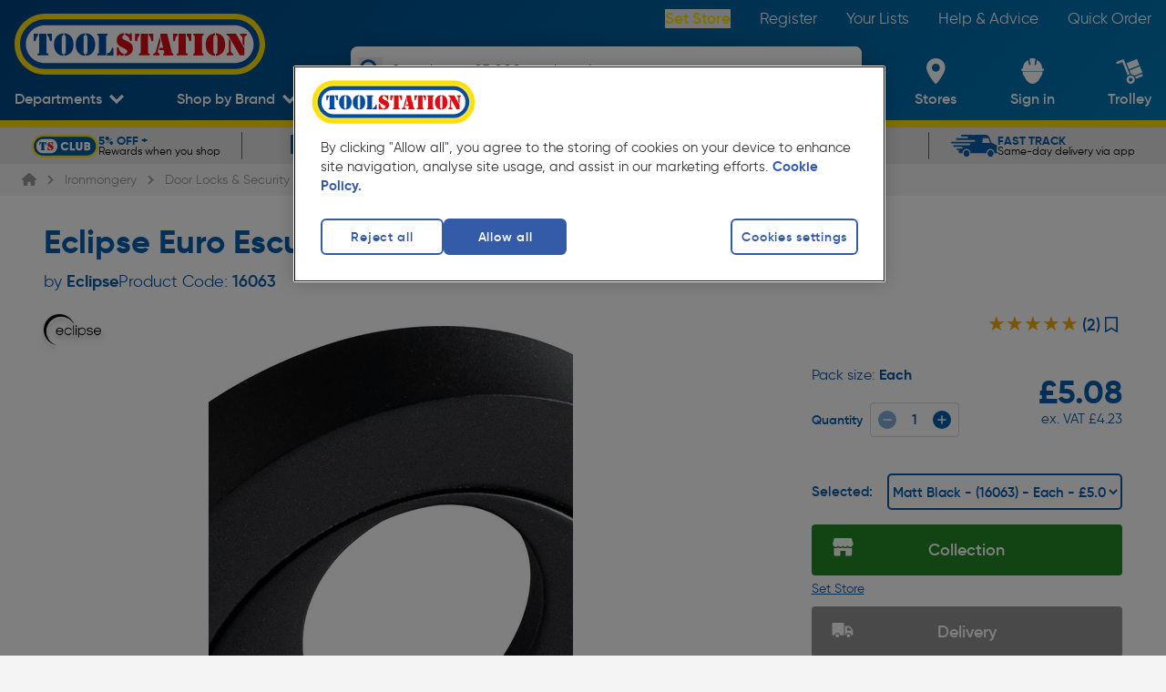

--- FILE ---
content_type: text/html; charset=utf-8
request_url: https://www.toolstation.com/eclipse-euro-escutcheon/p16063
body_size: 43091
content:
<!doctype html>
<html data-n-head-ssr class="text-html-root bg-grey-2" data-n-head="%7B%22class%22:%7B%22ssr%22:%22text-html-root%20bg-grey-2%22%7D%7D">
  <head >
    <meta data-n-head="ssr" charset="utf-8"><meta data-n-head="ssr" name="viewport" content="width=device-width, initial-scale=1"><meta data-n-head="ssr" name="format-detection" content="telephone=no"><meta data-n-head="ssr" name="theme-color" content="#004F9F"><meta data-n-head="ssr" data-hid="og:site_name" property="og:site_name" content="Toolstation"><meta data-n-head="ssr" data-hid="version" name="version" content="1.100.0"><meta data-n-head="ssr" data-hid="smartbanner:disable-positioning" name="smartbanner:disable-positioning" content="true"><meta data-n-head="ssr" data-hid="smartbanner:title" name="smartbanner:title" content="Toolstation App"><meta data-n-head="ssr" data-hid="smartbanner:author" name="smartbanner:author" content="Toolstation UK"><meta data-n-head="ssr" data-hid="smartbanner:price" name="smartbanner:price" content="GET"><meta data-n-head="ssr" data-hid="smartbanner:price-suffix-google" name="smartbanner:price-suffix-google" content="- In Google Play"><meta data-n-head="ssr" data-hid="smartbanner:icon-google" name="smartbanner:icon-google" content="https://cdn.toolstation.com/ts-images/banner-icon.png"><meta data-n-head="ssr" data-hid="smartbanner:button" name="smartbanner:button" content="view"><meta data-n-head="ssr" data-hid="smartbanner:button-url-google" name="smartbanner:button-url-google" content="https://play.google.com/store/apps/details?id=com.toolstation.mobile_app"><meta data-n-head="ssr" data-hid="smartbanner:enabled-platforms" name="smartbanner:enabled-platforms" content="android"><meta data-n-head="ssr" data-hid="smartbanner:close-label" name="smartbanner:close-label" content="close"><meta data-n-head="ssr" data-hid="apple-itunes-app" name="apple-itunes-app" content="app-id=1535789340, app-argument=https://www.toolstation.com/eclipse-euro-escutcheon/p16063"><meta data-n-head="ssr" data-hid="description" name="description" content="• Screw on rose• 52mm x 8mm• Includes concealed fixings• Designed to suit mortice key locks"><meta data-n-head="ssr" data-hid="og:description" property="og:description" content="• Screw on rose• 52mm x 8mm• Includes concealed fixings• Designed to suit mortice key locks"><meta data-n-head="ssr" data-hid="og:title" property="og:title" content="Eclipse Euro Escutcheon"><meta data-n-head="ssr" data-hid="og:image" property="og:image" content="https://cdn.aws.toolstation.com/images/141020-UK/250/16063.jpg"><meta data-n-head="ssr" data-hid="og:url" property="og:url" content="https://www.toolstation.com/eclipse-euro-escutcheon/p16063"><meta data-n-head="ssr" data-hid="og:type" property="og:type" content="Product"><title>Eclipse Euro Escutcheon Matt Black | Toolstation</title><link data-n-head="ssr" rel="icon" href="/icon/favicon-32-x-32.png" sizes="32x32"><link data-n-head="ssr" rel="icon" href="/icon/favicon-128-x-128.png" sizes="128x128"><link data-n-head="ssr" rel="icon" href="/icon/favicon-192-x-192.png" sizes="192x192"><link data-n-head="ssr" rel="shortcut icon" href="/icon/favicon-196-x-196.png" sizes="196x196"><link data-n-head="ssr" rel="apple-touch-icon" href="/icon/favicon-180-x-180.png" sizes="180x180"><link data-n-head="ssr" rel="preconnect" href="https://www.googletagmanager.com"><link data-n-head="ssr" rel="preconnect" href="https://googleads.g.doubleclick.net"><link data-n-head="ssr" rel="preconnect" href="https://ad.doubleclick.net"><link data-n-head="ssr" rel="preconnect" href="https://adservice.google.com"><link data-n-head="ssr" rel="preconnect" href="https://f.monetate.net"><link data-n-head="ssr" rel="preconnect" href="https://recommender.scarabresearch.com"><link data-n-head="ssr" rel="preconnect" href="https://se.monetate.net"><link data-n-head="ssr" data-hid="i18n-can" rel="canonical" href="https://www.toolstation.com/eclipse-euro-escutcheon/p16063"><script data-n-head="ssr" data-hid="gtm-script">window['dataLayer']=[];if(!window._gtm_init){window._gtm_init=1;(function(w,n,d,m,e,p){w[d]=(w[d]==1||n[d]=='yes'||n[d]==1||n[m]==1||(w[e]&&w[e][p]&&w[e][p]()))?1:0})(window,navigator,'doNotTrack','msDoNotTrack','external','msTrackingProtectionEnabled');(function(w,d,s,l,x,y){w[x]={};w._gtm_inject=function(i){if(w.doNotTrack||w[x][i])return;w[x][i]=1;w[l]=w[l]||[];w[l].push({'gtm.start':new Date().getTime(),event:'gtm.js'});var f=d.getElementsByTagName(s)[0],j=d.createElement(s);j.async=true;j.src='https://www.googletagmanager.com/gtm.js?id='+i;f.parentNode.insertBefore(j,f);}})(window,document,'script','dataLayer','_gtm_ids','_gtm_inject')};["GTM-55PWMLF"].forEach(function(i){window._gtm_inject(i)})</script><script data-n-head="ssr">var prodID = { "a": [], "c": 0, "u": "", "r": false }; function _lppr(v){for(var i=0;i<prodID.a.length;i++){if(prodID.a[i].h===v){return i;}}}</script><script data-n-head="ssr" src="https://cdn-ukwest.onetrust.com/scripttemplates/otSDKStub.js" async data-hid="one-trust" rel="preload" data-domain-script="4081b08c-c9a5-44f5-b93c-6c0057e26578"></script><script data-n-head="ssr" src="/external/js/oneTrustConsent.js?v=1.100.0" async data-hid="one-trust-external" rel="preload"></script><script data-n-head="ssr" src="/external/js/exponea.js" async rel="preload" data-hid="exponea" data-token="6b9d6396-8d08-11ed-af8e-e299581ce95e"></script><script data-n-head="ssr" src="https://sdk.woosmap.com/localities/localities.2.0.js" async data-hid="woosmap" rel="preload"></script><script data-n-head="ssr" src="https://widget.trustpilot.com/bootstrap/v5/tp.widget.bootstrap.min.js" async data-hid="trustpilot" rel="preload"></script><script data-n-head="ssr" type="text/javascript" innertHTML="var monetateT = new Date().getTime();" data-hid="monetate-timing">{}</script><script data-n-head="ssr" src="//se.monetate.net/js/2/a-a77f9577/p/toolstation.com/entry.js" rel="preload" data-hid="monetate"></script><script data-n-head="ssr" src="https://apps.bazaarvoice.com/deployments/toolstation-gb/main_site/production/en_GB/bv.js" type="text/javascript" data-hid="bazaarvoice" rel="preload" defer></script><script data-n-head="ssr" type="application/ld+json">{"@context":"https://schema.org","@type":"Product","@id":"https://www.toolstation.com/eclipse-euro-escutcheon/p16063","name":"Eclipse Euro Escutcheon Matt Black","image":"https://cdn.aws.toolstation.com/images/141020-UK/250/16063.jpg","description":"• Screw on rose• 52mm x 8mm• Includes concealed fixings• Designed to suit mortice key locks","sku":"16063","brand":"Eclipse","aggregateRating":{"@type":"AggregateRating","ratingValue":"5.0","reviewCount":"2"},"offers":{"@type":"Offer","priceCurrency":"GBP","price":"5.08","availability":"https://schema.org/OutOfStock"},"hasVariant":[{"@type":"Product","name":"Eclipse Euro Escutcheon Brushed Nickel","image":"https://cdn.aws.toolstation.com/images/141020-UK/250/68171.jpg","description":"• Screw on rose\n• 52mm x 8mm\n• Includes concealed fixings\n• Designed to suit mortice key locks","sku":"68171","url":"https://www.toolstation.com/eclipse-euro-escutcheon/p16063","brand":"Eclipse","offers":{"@type":"Offer","priceCurrency":"GBP","price":"4.98"}},{"@type":"Product","name":"Eclipse Euro Escutcheon Dual Finish","image":"https://cdn.aws.toolstation.com/images/141020-UK/250/68815.jpg","description":"• Screw on rose\n• 52mm x 8mm\n• Includes concealed fixings\n• Designed to suit mortice key locks","sku":"68815","url":"https://www.toolstation.com/eclipse-euro-escutcheon/p16063","brand":"Eclipse","offers":{"@type":"Offer","priceCurrency":"GBP","price":"5.08"}},{"@type":"Product","name":"Eclipse Euro Escutcheon Polished Chrome","image":"https://cdn.aws.toolstation.com/images/141020-UK/250/69028.jpg","description":"• Screw on rose\n• 52mm x 8mm\n• Includes concealed fixings\n• Designed to suit mortice key locks","sku":"69028","url":"https://www.toolstation.com/eclipse-euro-escutcheon/p16063","brand":"Eclipse","offers":{"@type":"Offer","priceCurrency":"GBP","price":"4.57"}}]}</script><script data-n-head="ssr" type="application/ld+json">{"@context":"http://schema.org","@type":"BreadcrumbList","itemListElement":[{"@type":"ListItem","position":1,"item":{"@type":"WebPage","@id":"www.toolstation.com/","name":"Home"}},{"@type":"ListItem","position":2,"item":{"@type":"WebPage","@id":"www.toolstation.com//ironmongery/c7","name":"Ironmongery"}},{"@type":"ListItem","position":3,"item":{"@type":"WebPage","@id":"www.toolstation.com//ironmongery/door-locks-security/c680","name":"Door Locks & Security"}},{"@type":"ListItem","position":4,"item":{"@type":"WebPage","@id":"www.toolstation.com//ironmongery/door-lock-accessories/c51","name":"Door & Lock Accessories"}},{"@type":"ListItem","position":5,"item":{"@type":"WebPage","@id":"www.toolstation.com//eclipse-euro-escutcheon/p16063","name":"Eclipse Euro Escutcheon"}}]}</script><link rel="preload" href="/assets/1.100.0/ffbf08b.js" as="script"><link rel="preload" href="/assets/1.100.0/commons/app.a125152cff0a4ceeb57e.js" as="script"><link rel="preload" href="/assets/1.100.0/css/240f783.css" as="style"><link rel="preload" href="/assets/1.100.0/vendors/app.f7b81dbad71eced12d69.js" as="script"><link rel="preload" href="/assets/1.100.0/css/d87e419.css" as="style"><link rel="preload" href="/assets/1.100.0/app.b9a9af2f5bb49bf4accd.js" as="script"><link rel="preload" href="/assets/1.100.0/css/8391709.css" as="style"><link rel="preload" href="/assets/1.100.0/DepartmentsMenu.c5a7647273a6bb38ac1f.js" as="script"><link rel="preload" href="/assets/1.100.0/css/9ab3bde.css" as="style"><link rel="preload" href="/assets/1.100.0/CollectionModal.04399a224ac5a2739450.js" as="script"><link rel="preload" href="/assets/1.100.0/css/b747bee.css" as="style"><link rel="preload" href="/assets/1.100.0/CollectionModal/pages/branches/index.43b6e9124edd3a4130de.js" as="script"><link rel="preload" href="/assets/1.100.0/UspBanner.d7aba77d9fa5660a0d37.js" as="script"><link rel="preload" href="/assets/1.100.0/css/2e2574c.css" as="style"><link rel="preload" href="/assets/1.100.0/pages/_topslug/_productId.59b3b7dfa89467469b3f.js" as="script"><link rel="preload" href="/assets/1.100.0/TheFooter.1cad357f06f6e8100212.js" as="script"><link rel="preload" href="/assets/1.100.0/FooterMiddle.c7a9406363c3117c53fa.js" as="script"><link rel="preload" href="/assets/1.100.0/SiteFooterLinks.9e71bc221338150fd7d9.js" as="script"><link rel="preload" href="/assets/1.100.0/SocialLinks.153285300e5dc0d32d25.js" as="script"><link rel="preload" href="/assets/1.100.0/FooterPaypalCredit.5d92125d6cac5b1dae97.js" as="script"><link rel="stylesheet" href="/assets/1.100.0/css/240f783.css"><link rel="stylesheet" href="/assets/1.100.0/css/d87e419.css"><link rel="stylesheet" href="/assets/1.100.0/css/8391709.css"><link rel="stylesheet" href="/assets/1.100.0/css/9ab3bde.css"><link rel="stylesheet" href="/assets/1.100.0/css/b747bee.css"><link rel="stylesheet" href="/assets/1.100.0/css/2e2574c.css">
  </head>
  <body >
    <noscript data-n-head="ssr" data-hid="gtm-noscript" data-pbody="true"><iframe src="https://www.googletagmanager.com/ns.html?id=GTM-55PWMLF&" height="0" width="0" style="display:none;visibility:hidden" title="gtm"></iframe></noscript><div data-server-rendered="true" id="__nuxt"><!----><div data-component="transition" id="__layout"><div data-component="DefaultLayout" class="flex flex-col min-h-screen text-size-5 antialiased font-gilroy"><span></span> <header class="z-auto"><div data-component="TheHeader" class="header blue-gradient" data-v-20efee0e><div data-component="TopNavbar" class="flex h-auto hidden md:block" data-v-20efee0e><div class="relative w-full lg:block hidden h-10"><div class="flex items-center justify-between h-full content-container"><a href="/" data-component="NuxtLink" class="nuxt-link-active"><img src="https://cdn.toolstation.com/assets/toolstation-logo-halo.svg" width="275" height="60" alt="Toolstation logo" class="mt-14 h-[69px] w-[275px]"></a> <nav><ul class="flex text-white text-size-4.5"><li class="py-3 pl-8"><button data-testid="branch-link" class="font-semibold capitalize text-yellow-default cursor-pointer hover:underline">
                Set Store
              </button></li><li class="py-3 pl-8"><a href="/register" data-component="NuxtLink" class="text-white hover:underline">
              Register
            </a></li><li class="py-3 pl-8"><a href="/account/saved-lists" data-component="NuxtLink" class="text-white hover:underline">
              Your Lists
            </a></li><li class="py-3 pl-8"><a href="/help-and-advice" data-component="NuxtLink" class="text-white hover:underline">
              Help &amp; Advice
            </a></li><li class="py-3 pl-8"><a href="/trolley#quickcode" data-component="NuxtLink" class="text-white hover:underline">
              Quick Order
            </a></li></ul></nav></div></div></div> <div id="bottomNavbar" data-component="BottomNavbar" class="bottom-nav-bar" data-v-be498a34 data-v-20efee0e><nav class="nav content-container min-h-[100px]" data-v-be498a34><ul class="nav__ul" data-v-be498a34><li class="site-icon" data-v-be498a34><a href="/" data-component="NuxtLink" class="block nuxt-link-active" data-v-be498a34><img src="https://cdn.toolstation.com/assets/toolstation-logo-halo.svg" alt="Toolstation logo" width="200" height="49" class="min-h-[25px]" data-v-be498a34></a></li> <li data-testid="departments-nav-item" class="nav-item-horizontal-bottom" data-v-be498a34><a href="/eclipse-euro-escutcheon/p16063#" data-component="NuxtLink" class="nav-item-link block" data-v-be498a34><span data-component="NavItem" class="align-middle inline-block text-center text-white nav-left-side-links" data-v-be498a34><!----> <!----> <span class="nav-item" data-v-be498a34>
              Departments
            </span> <span class="nav-item-icon"><svg width="15" height="11" viewBox="0 0 15 11" fill="none" xmlns="http://www.w3.org/2000/svg" class="down-arrow" data-v-be498a34><path d="M7.50007 10.398L9.73394 8.14985L15 2.85017L12.7659 0.602051L7.50007 5.90143L2.23401 0.602051L0 2.85032L5.26578 8.1497L7.49979 10.398H7.50007Z" fill="white" data-v-be498a34></path></svg></span></span></a> <div data-component="DepartmentsMenu" data-testid="departments-menu-overlay" class="content-container bg-white pl-8 pr-6 py-3 text-black-default relative menu-overlay rounded-bl-xl rounded-br-xl" style="display:none;" data-v-d4be261e data-v-be498a34><button data-testid="close-btn" class="text-size-5 absolute right-5 z-header text-legacy-blue-default flex gap-3 items-center capitalize" data-v-d4be261e>
    Close
    <svg aria-hidden="true" focusable="false" xmlns="http://www.w3.org/2000/svg" viewBox="0 0 384 512" class=" lg" data-v-d4be261e data-v-c9eb2644><path fill="currentColor" d="M342.6 150.6c12.5-12.5 12.5-32.8 0-45.3s-32.8-12.5-45.3 0L192 210.7 86.6 105.4c-12.5-12.5-32.8-12.5-45.3 0s-12.5 32.8 0 45.3L146.7 256 41.4 361.4c-12.5 12.5-12.5 32.8 0 45.3s32.8 12.5 45.3 0L192 301.3 297.4 406.6c12.5 12.5 32.8 12.5 45.3 0s12.5-32.8 0-45.3L237.3 256 342.6 150.6z" data-v-c9eb2644></path></svg></button> <ol class="megamenu" data-v-d4be261e><li class="megamenu__item" data-v-d4be261e><a href="/deals/c1458" data-component="NuxtLink" class="department-name-link department-name-link--active" data-v-d4be261e><span data-v-d4be261e>
          Deals
        </span></a> <!----></li><li class="megamenu__item" data-v-d4be261e><a href="/adhesives-sealants/c13" data-component="NuxtLink" class="department-name-link" data-v-d4be261e><span data-v-d4be261e>
          Adhesives &amp; Sealants
        </span></a> <!----></li><li class="megamenu__item" data-v-d4be261e><a href="/automotive/c16" data-component="NuxtLink" class="department-name-link" data-v-d4be261e><span data-v-d4be261e>
          Automotive
        </span></a> <!----></li><li class="megamenu__item" data-v-d4be261e><a href="/bathrooms/c733" data-component="NuxtLink" class="department-name-link" data-v-d4be261e><span data-v-d4be261e>
          Bathrooms
        </span></a> <!----></li><li class="megamenu__item" data-v-d4be261e><a href="/central-heating-supplies/c22" data-component="NuxtLink" class="department-name-link" data-v-d4be261e><span data-v-d4be261e>
          Central Heating Supplies
        </span></a> <!----></li><li class="megamenu__item" data-v-d4be261e><a href="/cleaning-pest-control/c25" data-component="NuxtLink" class="department-name-link" data-v-d4be261e><span data-v-d4be261e>
          Cleaning &amp; Pest Control
        </span></a> <!----></li><li class="megamenu__item" data-v-d4be261e><a href="/construction-insulation/c20" data-component="NuxtLink" class="department-name-link" data-v-d4be261e><span data-v-d4be261e>
          Construction &amp; Insulation
        </span></a> <!----></li><li class="megamenu__item" data-v-d4be261e><a href="/electrical-supplies-accessories/c4" data-component="NuxtLink" class="department-name-link" data-v-d4be261e><span data-v-d4be261e>
          Electrical Supplies &amp; Accessories
        </span></a> <!----></li><li class="megamenu__item" data-v-d4be261e><a href="/hand-tools/c6" data-component="NuxtLink" class="department-name-link" data-v-d4be261e><span data-v-d4be261e>
          Hand Tools
        </span></a> <!----></li><li class="megamenu__item" data-v-d4be261e><a href="/ironmongery/c7" data-component="NuxtLink" class="department-name-link" data-v-d4be261e><span data-v-d4be261e>
          Ironmongery
        </span></a> <!----></li><li class="megamenu__item" data-v-d4be261e><a href="/kitchens/c734" data-component="NuxtLink" class="department-name-link" data-v-d4be261e><span data-v-d4be261e>
          Kitchens
        </span></a> <!----></li><li class="megamenu__item" data-v-d4be261e><a href="/ladders-storage/c3" data-component="NuxtLink" class="department-name-link" data-v-d4be261e><span data-v-d4be261e>
          Ladders &amp; Storage
        </span></a> <!----></li><li class="megamenu__item" data-v-d4be261e><a href="/landscaping/c1" data-component="NuxtLink" class="department-name-link" data-v-d4be261e><span data-v-d4be261e>
          Landscaping
        </span></a> <!----></li><li class="megamenu__item" data-v-d4be261e><a href="/lighting/c21" data-component="NuxtLink" class="department-name-link" data-v-d4be261e><span data-v-d4be261e>
          Lighting
        </span></a> <!----></li><li class="megamenu__item" data-v-d4be261e><a href="/painting-decorating/c8" data-component="NuxtLink" class="department-name-link" data-v-d4be261e><span data-v-d4be261e>
          Painting &amp; Decorating
        </span></a> <!----></li><li class="megamenu__item" data-v-d4be261e><a href="/plumbing/c15" data-component="NuxtLink" class="department-name-link" data-v-d4be261e><span data-v-d4be261e>
          Plumbing
        </span></a> <!----></li><li class="megamenu__item" data-v-d4be261e><a href="/power-tool-accessories/c11" data-component="NuxtLink" class="department-name-link" data-v-d4be261e><span data-v-d4be261e>
          Power Tool Accessories
        </span></a> <!----></li><li class="megamenu__item" data-v-d4be261e><a href="/power-tools/c5" data-component="NuxtLink" class="department-name-link" data-v-d4be261e><span data-v-d4be261e>
          Power Tools
        </span></a> <!----></li><li class="megamenu__item" data-v-d4be261e><a href="/security/c14" data-component="NuxtLink" class="department-name-link" data-v-d4be261e><span data-v-d4be261e>
          Security
        </span></a> <!----></li><li class="megamenu__item" data-v-d4be261e><a href="/screws-fixings/c12" data-component="NuxtLink" class="department-name-link" data-v-d4be261e><span data-v-d4be261e>
          Screws &amp; Fixings
        </span></a> <!----></li><li class="megamenu__item" data-v-d4be261e><a href="/smart-home/c1480" data-component="NuxtLink" class="department-name-link" data-v-d4be261e><span data-v-d4be261e>
          Smart Home
        </span></a> <!----></li><li class="megamenu__item" data-v-d4be261e><a href="/ventilation-heating/c1018" data-component="NuxtLink" class="department-name-link" data-v-d4be261e><span data-v-d4be261e>
          Heating &amp; Ventilation
        </span></a> <!----></li><li class="megamenu__item" data-v-d4be261e><a href="/workwear-safety/c10" data-component="NuxtLink" class="department-name-link" data-v-d4be261e><span data-v-d4be261e>
          Workwear &amp; Safety
        </span></a> <!----></li><li class="megamenu__item" data-v-d4be261e><a href="/sale-clearance/c17" data-component="NuxtLink" class="department-name-link" data-v-d4be261e><span data-v-d4be261e>
          Sale &amp; Clearance
        </span></a> <!----></li></ol></div></li> <li data-testid="top-trade-brands-nav-item" class="nav-item-horizontal-bottom group self-end py-0" data-v-be498a34><a href="/eclipse-euro-escutcheon/p16063#" data-component="NuxtLink" class="nav-item-link block" data-v-be498a34><span data-component="NavItem" class="align-middle inline-block text-center text-white nav-left-side-links" data-v-be498a34><!----> <!----> <span class="nav-item" data-v-be498a34>
              Shop by Brand
            </span> <span class="nav-item-icon"><svg width="15" height="11" viewBox="0 0 15 11" fill="none" xmlns="http://www.w3.org/2000/svg" class="down-arrow" data-v-be498a34><path d="M7.50007 10.398L9.73394 8.14985L15 2.85017L12.7659 0.602051L7.50007 5.90143L2.23401 0.602051L0 2.85032L5.26578 8.1497L7.49979 10.398H7.50007Z" fill="white" data-v-be498a34></path></svg></span></span></a> <!----></li> <li class="searchbar z-20" data-v-be498a34><div data-component="SearchBar" class="flex flex-col shadow-md rounded-xl" data-v-be498a34 data-v-be498a34><div class="relative bg-white w-full h-[40px] lg:h-[50px] rounded-xl overflow-hidden ease-in-out duration-100"><button aria-label="Search" class="absolute !w-[27px] !h-[27px] left-2 top-[6px] lg:top-3 text-blue"><svg viewBox="0 0 24 24" fill="none"><path d="M21.8105 19.5533L16.7986 14.523C18.9255 11.3239 18.5043 7.07235 15.7878 4.35727C14.2506 2.84188 12.229 2 10.06 2C7.89102 2 5.86944 2.84188 4.35325 4.35727C1.21558 7.51434 1.21558 12.6288 4.35325 15.7648C7.06976 18.4799 11.3235 18.9008 14.5243 16.7961L19.5573 21.8264C19.7889 22.0579 20.189 22.0579 20.4206 21.8264L21.8105 20.4373C22.0632 20.1847 22.0632 19.7848 21.8105 19.5533ZM13.9347 13.9337C11.8078 16.0595 8.33325 16.0595 6.18531 13.9337C4.05844 11.8079 4.05844 8.33518 6.18531 6.18837C8.31219 4.06262 11.7868 4.06262 13.9347 6.18837C16.0616 8.33518 16.0616 11.8079 13.9347 13.9337Z" fill="currentColor"></path></svg></button> <input type="text" placeholder="Search over 25,000 products here" value="" class="text-black-default flex items-center relative h-full w-[calc(100%-45px)] placeholder:text-blue text-size-4 focus:outline-none inset-x-[45px] placeholder:!font-light font-semibold"> <!----></div> <!----></div></li> <li class="nav-item-vertical ml-auto lg:ml-0" data-v-be498a34><a href="/branches" data-component="NuxtLink" data-testid="branch-locator-link" class="block" data-v-be498a34><span data-component="NavItem" class="align-middle inline-block text-center text-white nav-item-link nav-right-side-links" data-v-be498a34><!----> <div class="h-full flex items-center justify-center nav-item-icon"><svg viewBox="0 0 21 28" fill="none" xmlns="http://www.w3.org/2000/svg" width="25" height="28" class="nav-right-side-link-icon feature-icon" data-v-be498a34><path fill-rule="evenodd" clip-rule="evenodd" d="M0 10.0815C0 4.51364 4.61853 0 10.3158 0C16.0131 0 20.6316 4.51364 20.6316 10.0815C20.6316 15.7935 14.1415 24.2244 11.4564 27.4664C10.8669 28.1779 9.76463 28.1779 9.17516 27.4664C6.4901 24.2244 0 15.7935 0 10.0815ZM5.89474 10.3158C5.89474 12.758 7.8736 14.7368 10.3158 14.7368C12.758 14.7368 14.7368 12.758 14.7368 10.3158C14.7368 7.8736 12.758 5.89474 10.3158 5.89474C7.8736 5.89474 5.89474 7.8736 5.89474 10.3158Z" fill="white" data-v-be498a34></path></svg></div> <span class="nav-right-side-link-title nav-item lg:!hidden" data-v-be498a34>
              Set Store
            </span> <span class="nav-right-side-link-title nav-item max-lg:!hidden" data-v-be498a34>
              Stores
            </span> <!----></span></a></li> <li id="user-account-list-item" class="nav-item-vertical" data-v-be498a34><a href="/login?redirectTo=%2Faccount%2Fhome" data-component="NuxtLink" data-testid="user-account-link" class="block" data-v-be498a34><span data-component="NavItem" class="align-middle inline-block text-center text-white nav-item-link nav-right-side-links" data-v-be498a34><!----> <div class="h-full flex items-center justify-center nav-item-icon"><svg width="25" height="28" viewBox="0 0 25 28" fill="none" xmlns="http://www.w3.org/2000/svg" class="feature-icon nav-right-side-link-icon" data-v-be498a34><path fill-rule="evenodd" clip-rule="evenodd" d="M1.71506 14.644C1.60594 15.3455 1.62012 16.0599 1.75701 16.7568C2.0379 18.3088 2.74652 19.5029 3.3986 19.5977C5.02378 23.918 8.50578 28 12.5377 28C16.5697 28 20.058 23.9074 21.6832 19.5844C22.3098 19.4019 22.9691 18.2415 23.2336 16.7603C23.371 16.0638 23.3851 15.3496 23.2756 14.6484L1.71506 14.644V14.644ZM23.4818 11.1281H23.0614C23.0651 7.24941 20.8263 3.69725 17.2684 1.93647L16.3929 6.77765C16.3507 7.06172 16.1526 7.30095 15.876 7.40185C15.5994 7.50275 15.2881 7.44931 15.0639 7.26241C14.8397 7.07551 14.738 6.78482 14.7987 6.50392L15.7973 0.974437C15.4122 0.368393 14.7312 -0.000414827 13.998 3.50162e-07H11.0002C10.267 3.50162e-07 9.58663 0.368515 9.20085 0.974437L10.204 6.50392C10.2544 6.78069 10.1489 7.06252 9.9273 7.24325C9.70571 7.42397 9.40169 7.47615 9.12976 7.38011C8.85783 7.28407 8.65931 7.05442 8.60897 6.77765L7.73436 1.93824C4.1758 3.69749 1.93666 7.24959 1.94136 11.1281H1.5191C0.674243 11.1479 0 11.8189 0 12.6398C0 13.4607 0.674243 14.1316 1.5191 14.1515H23.4809C24.3258 14.1316 25 13.4607 25 12.6398C25 11.8189 24.3258 11.1479 23.4809 11.1281H23.4818V11.1281Z" fill="white" data-v-be498a34></path></svg></div> <span data-testid="user-account-text" class="nav-right-side-link-title nav-item" data-v-be498a34>
              Sign in
            </span> <!----></span></a></li> <li class="nav-item-vertical relative group" data-v-be498a34><a href="/trolley" data-component="NuxtLink" class="block" data-v-be498a34><span data-component="NavItem" class="align-middle inline-block text-center text-white nav-item-link nav-right-side-links relative" data-v-be498a34><!----> <div class="h-full flex items-center justify-center nav-item-icon"><div class="nav-right-side-link-icon" data-v-be498a34><svg viewBox="0 0 28 27" id="cart" xmlns="http://www.w3.org/2000/svg" width="100%" height="100%" class="feature-icon" data-v-be498a34><path d="M8.18 1.956l6.047 15.129a5.69 5.69 0 0 0-1.2.328 5.5 5.5 0 0 0-1.092.58L6.345 4.007l-4.658 1.84A1.23 1.23 0 1 1 .781 3.56l5.8-2.293a1.236 1.236 0 0 1 1.6.689H8.18zm19.682 15.628a1.226 1.226 0 0 1-.694 1.6l-6.488 2.565a6.076 6.076 0 0 0-.33-1.192 5.9 5.9 0 0 0-.584-1.092l6.488-2.565a1.242 1.242 0 0 1 1.609.687l-.001-.003zM24.94 8.475l2.634 6.58-8.664 3.423a5.712 5.712 0 0 0-3.379-1.447l-1.668-4.179L24.94 8.475zM13.405 11.71L10.78 5.131 21.857.756l2.625 6.579-11.077 4.375zm.076 6.843a4.369 4.369 0 1 0 3.296 8.093 4.369 4.369 0 0 0-3.296-8.093zm2.338 5.856a1.918 1.918 0 1 1-1.396-3.573 1.918 1.918 0 0 1 1.396 3.573z" fill="#FFF" fill-rule="evenodd" data-v-be498a34></path></svg> <span class="badge" style="display:none;" data-v-be498a34>
                  0
                </span></div></div> <span class="nav-right-side-link-title" data-v-be498a34><span class="nav-item hidden lg:inline" data-v-be498a34>
                Trolley
              </span> <span class="nav-item inline lg:hidden" data-v-be498a34>
                Trolley
              </span></span> <!----></span></a> <div class="hidden lg:block" data-v-be498a34><!----></div></li> <li data-testid="mobile-menu-nav-item" class="nav-item-vertical nav-item-vertical--menu order-1" data-v-be498a34><span data-component="NavItem" no-underline="" class="align-middle inline-block text-center text-white nav-item-link nav-right-side-links relative pr-0" data-v-be498a34><!----> <div class="h-full flex items-center justify-center nav-item-icon"><svg width="100" height="100" viewBox="0 0 100 100" fill="none" xmlns="http://www.w3.org/2000/svg" data-component="HamburgerIcon" class="hamburger-icon" data-v-29fb8612 data-v-be498a34><g data-v-29fb8612><rect x="5" y="23" width="95" height="10" rx="0" data-v-29fb8612></rect> <rect x="5" y="48" width="95" height="10" rx="0" data-v-29fb8612></rect> <rect x="5" y="48" width="95" height="10" rx="0" data-v-29fb8612></rect> <rect x="5" y="74" width="95" height="10" rx="0" data-v-29fb8612></rect></g></svg></div> <span class="nav-right-side-link-title" data-v-be498a34>
            Menu
          </span> <!----></span></li></ul></nav> <div data-component="transition" class="overlay" style="display:none;" data-v-be498a34 data-v-be498a34></div> <!----></div> <!----></div> <section data-testid="usp-bar" data-component="UspBanner" data-fetch-key="UspBanner:0" class="mb-0 bg-legacy-grey-default overflow-hidden flex font-gilroy h-[30px] sm:h-[40px]"><div data-component="BaseCarousel" class="carousel-wrapper w-full content-container" data-v-14ada3d3><div data-ssrc-id="ivqj32" data-component="SsrCarousel" class="ssr-carousel default-carousel-dot" style="--carousel-dot-colour:;" data-v-14ada3d3><style>[data-ssrc-id='ivqj32'] .ssr-carousel-track { justify-content: center; }
[data-ssrc-id='ivqj32'] .ssr-carousel-arrows,
[data-ssrc-id='ivqj32'] .ssr-carousel-dots { display: none; }   [data-ssrc-id='ivqj32'] .ssr-carousel-slide {
	width: calc( 20% - (0px + 0px) / 5 - (0px * 4) / 5 );
} [data-ssrc-id='ivqj32'] .ssr-carousel-slide {
	margin-right: 0px;
}
[data-ssrc-id='ivqj32'] .ssr-carousel-slide:is(:last-child) {
	margin-right: 0px;
} @media (max-width: 1050px) { [data-ssrc-id='ivqj32'] .ssr-carousel-track { justify-content: start; }
[data-ssrc-id='ivqj32'] .ssr-carousel-arrows { display: block; }
[data-ssrc-id='ivqj32'] .ssr-carousel-dots { display: flex; }  [data-ssrc-id='ivqj32'] .ssr-carousel-track { transform: translateX(0px); } [data-ssrc-id='ivqj32'] .ssr-carousel-slide {
	width: calc( 33.333333333333336% - (0px + 0px) / 3 - (0px * 2) / 3 );
} [data-ssrc-id='ivqj32'] .ssr-carousel-slide {
	margin-right: 0px;
}
[data-ssrc-id='ivqj32'] .ssr-carousel-slide:is(:last-child) {
	margin-right: 0px;
}  } @media (max-width: 767px) { [data-ssrc-id='ivqj32'] .ssr-carousel-track { justify-content: start; }
[data-ssrc-id='ivqj32'] .ssr-carousel-arrows { display: block; }
[data-ssrc-id='ivqj32'] .ssr-carousel-dots { display: flex; }  [data-ssrc-id='ivqj32'] .ssr-carousel-track { transform: translateX(0px); } [data-ssrc-id='ivqj32'] .ssr-carousel-slide {
	width: calc( 50% - (0px + 0px) / 2 - (0px * 1) / 2 );
} [data-ssrc-id='ivqj32'] .ssr-carousel-slide {
	margin-right: 0px;
}
[data-ssrc-id='ivqj32'] .ssr-carousel-slide:is(:last-child) {
	margin-right: 0px;
}  } @media (max-width: 480px) { [data-ssrc-id='ivqj32'] .ssr-carousel-track { justify-content: start; }
[data-ssrc-id='ivqj32'] .ssr-carousel-arrows { display: block; }
[data-ssrc-id='ivqj32'] .ssr-carousel-dots { display: flex; }  [data-ssrc-id='ivqj32'] .ssr-carousel-track { transform: translateX(0px); } [data-ssrc-id='ivqj32'] .ssr-carousel-slide {
	width: calc( 100% - (0px + 0px) / 1 - (0px * 0) / 1 );
} [data-ssrc-id='ivqj32'] .ssr-carousel-slide {
	margin-right: 0px;
}
[data-ssrc-id='ivqj32'] .ssr-carousel-slide:is(:last-child) {
	margin-right: 0px;
}  }</style><div class="ssr-carousel-slides"><div class="ssr-peek-values" style="left:0px;right:0px;"></div><div class="ssr-carousel-mask disabled"><div class="ssr-carousel-track"><div data-testid="usp-banner-element" class="my-0 h-[30px] sm:border-l ml-[2px] border-grey-5 first-of-type:border-transparent ssr-carousel-slide" style="order:0;"><div class="flex flex-col h-full justify-center items-center text-size-2 bg-legacy-grey-default overflow-hidden p-0 sm:px-2.5 leading-4"><a href="/club" data-component="NuxtLink" class="flex gap-2 xl:gap-4 items-center"><img src="https://cdn.toolstation.com/content/tsclub.svg" alt="5% OFF +" width="25" height="25" class="w-auto h-[20px] xl:h-[25px] shrink-0"> <div class="flex flex-row sm:flex-col items-center sm:items-start gap-2 sm:gap-[2px]"><p class="text-blue font-bold uppercase text-[clamp(12px,1vw,13px)] leading-none">
                5% OFF +
              </p> <p class="text-[12px]">Rewards when you shop</p></div></a></div></div><div data-testid="usp-banner-element" class="my-0 h-[30px] sm:border-l ml-[2px] border-grey-5 first-of-type:border-transparent ssr-carousel-slide" style="order:1;"><div class="flex flex-col h-full justify-center items-center text-size-2 bg-legacy-grey-default overflow-hidden p-0 sm:px-2.5 leading-4"><a href="/help-and-advice/delivery" data-component="NuxtLink" class="flex gap-2 xl:gap-4 items-center"><img src="https://cdn.toolstation.com/content/Delivery_web_icon.svg" alt="FREE DELIVERY" width="25" height="25" class="w-auto h-[20px] xl:h-[25px] shrink-0"> <div class="flex flex-row sm:flex-col items-center sm:items-start gap-2 sm:gap-[2px]"><p class="text-blue font-bold uppercase text-[clamp(12px,1vw,13px)] leading-none">
                FREE DELIVERY
              </p> <p class="text-[12px]">On orders over £40</p></div></a></div></div><div data-testid="usp-banner-element" class="my-0 h-[30px] sm:border-l ml-[2px] border-grey-5 first-of-type:border-transparent ssr-carousel-slide" style="order:2;"><div class="flex flex-col h-full justify-center items-center text-size-2 bg-legacy-grey-default overflow-hidden p-0 sm:px-2.5 leading-4"><div data-locale="en" data-template-id="5419b732fbfb950b10de65e5" data-businessunit-id="47e3cf0e0000640005022d0a" data-style-height="20px" data-theme="light" class="trustpilot-widget scale-[0.7]"></div></div></div><div data-testid="usp-banner-element" class="my-0 h-[30px] sm:border-l ml-[2px] border-grey-5 first-of-type:border-transparent ssr-carousel-slide" style="order:3;"><div class="flex flex-col h-full justify-center items-center text-size-2 bg-legacy-grey-default overflow-hidden p-0 sm:px-2.5 leading-4"><a href="/help-and-advice/click-and-collect" data-component="NuxtLink" class="flex gap-2 xl:gap-4 items-center"><img src="https://cdn.toolstation.com/content/collection_web_icon.svg" alt="CLICK &amp; COLLECT" width="25" height="25" class="w-auto h-[20px] xl:h-[25px] shrink-0"> <div class="flex flex-row sm:flex-col items-center sm:items-start gap-2 sm:gap-[2px]"><p class="text-blue font-bold uppercase text-[clamp(12px,1vw,13px)] leading-none">
                CLICK &amp; COLLECT
              </p> <p class="text-[12px]">In as little as 5 mins</p></div></a></div></div><div data-testid="usp-banner-element" class="my-0 h-[30px] sm:border-l ml-[2px] border-grey-5 first-of-type:border-transparent ssr-carousel-slide" style="order:4;"><div class="flex flex-col h-full justify-center items-center text-size-2 bg-legacy-grey-default overflow-hidden p-0 sm:px-2.5 leading-4"><a href="/fast-track-delivery" data-component="NuxtLink" class="flex gap-2 xl:gap-4 items-center"><img src="https://cdn.toolstation.com/content/FT_truck.svg" alt="FAST TRACK" width="25" height="25" class="w-auto h-[20px] xl:h-[25px] shrink-0"> <div class="flex flex-row sm:flex-col items-center sm:items-start gap-2 sm:gap-[2px]"><p class="text-blue font-bold uppercase text-[clamp(12px,1vw,13px)] leading-none">
                FAST TRACK
              </p> <p class="text-[12px]">Same-day delivery via app</p></div></a></div></div></div></div><!----></div><!----><div aria-live="polite" aria-atomic="true" class="ssr-carousel-visually-hidden">Slide 1 of 5</div></div></div></section> </header> <main id="main-content"><!----><!----><!----><!----><!----><!----><!----><!----><!----><!----><!----><!----><!----> <div data-component="Nuxt" class="bg-white" data-v-1e3f8bc4><!----> <div data-component="BreadCrumbs" data-v-1e3f8bc4><div data-testid="breadcrumbs" class="py-0 w-full bg-grey-2 "><div class="content-container"><ol aria-label="Breadcrumbs" class="text-grey-600 flex items-center relative overflow-x-auto py-[8px]"><li data-component="BreadCrumbItem" data-testid="desktop" class="text-size-2 whitespace-nowrap items-center flex"><!----> <a href="/" data-component="NuxtLink" class="nuxt-link-active hover:text-black-default mr-2 ml-2"><svg aria-hidden="true" focusable="false" role="img" xmlns="http://www.w3.org/2000/svg" viewBox="0 0 576 512" class="h-4 w-4 mb-[2px]"><path fill="currentColor" d="M575.8 255.5c0 18-15 32.1-32 32.1h-32l.7 160.2c0 2.7-.2 5.4-.5 8.1V472c0 22.1-17.9 40-40 40H456c-1.1 0-2.2 0-3.3-.1c-1.4 .1-2.8 .1-4.2 .1H416 392c-22.1 0-40-17.9-40-40V448 384c0-17.7-14.3-32-32-32H256c-17.7 0-32 14.3-32 32v64 24c0 22.1-17.9 40-40 40H160 128.1c-1.5 0-3-.1-4.5-.2c-1.2 .1-2.4 .2-3.6 .2H104c-22.1 0-40-17.9-40-40V360c0-.9 0-1.9 .1-2.8V287.6H32c-18 0-32-14-32-32.1c0-9 3-17 10-24L266.4 8c7-7 15-8 22-8s15 2 21 7L564.8 231.5c8 7 12 15 11 24z"></path></svg></a></li> <li data-component="BreadCrumbItem" data-testid="desktop" class="text-size-2 whitespace-nowrap items-center flex"><svg viewBox="0 0 24 24" fill="none" aria-hidden="true" role="img" focusable="false" data-component="ChevronIcon" data-testid="angleRight" class="ease-in-out duration-150 h-[15px] w-[15px] -rotate-90"><rect x="9.87646" y="14.9978" width="11.5" height="3" rx="0.9" transform="rotate(-45 9.87646 14.9978)" fill="currentColor"></rect> <rect x="5.9873" y="6.86595" width="11.5" height="3" rx="0.9" transform="rotate(45 5.9873 6.86595)" fill="currentColor"></rect></svg> <a href="/ironmongery/c7" data-component="NuxtLink" class="hover:text-black-default mr-2 ml-2"><span>Ironmongery</span></a></li><li data-component="BreadCrumbItem" data-testid="desktop" class="text-size-2 whitespace-nowrap items-center flex"><svg viewBox="0 0 24 24" fill="none" aria-hidden="true" role="img" focusable="false" data-component="ChevronIcon" data-testid="angleRight" class="ease-in-out duration-150 h-[15px] w-[15px] -rotate-90"><rect x="9.87646" y="14.9978" width="11.5" height="3" rx="0.9" transform="rotate(-45 9.87646 14.9978)" fill="currentColor"></rect> <rect x="5.9873" y="6.86595" width="11.5" height="3" rx="0.9" transform="rotate(45 5.9873 6.86595)" fill="currentColor"></rect></svg> <a href="/ironmongery/door-locks-security/c680" data-component="NuxtLink" class="hover:text-black-default mr-2 ml-2"><span>Door Locks & Security</span></a></li><li data-component="BreadCrumbItem" data-testid="desktop" class="text-size-2 whitespace-nowrap items-center flex"><svg viewBox="0 0 24 24" fill="none" aria-hidden="true" role="img" focusable="false" data-component="ChevronIcon" data-testid="angleRight" class="ease-in-out duration-150 h-[15px] w-[15px] -rotate-90"><rect x="9.87646" y="14.9978" width="11.5" height="3" rx="0.9" transform="rotate(-45 9.87646 14.9978)" fill="currentColor"></rect> <rect x="5.9873" y="6.86595" width="11.5" height="3" rx="0.9" transform="rotate(45 5.9873 6.86595)" fill="currentColor"></rect></svg> <a href="/ironmongery/door-lock-accessories/c51" data-component="NuxtLink" class="hover:text-black-default mr-2 ml-2"><span>Door & Lock Accessories</span></a></li><li data-component="BreadCrumbItem" data-testid="desktop" class="text-size-2 whitespace-nowrap items-center flex"><svg viewBox="0 0 24 24" fill="none" aria-hidden="true" role="img" focusable="false" data-component="ChevronIcon" data-testid="angleRight" class="ease-in-out duration-150 h-[15px] w-[15px] -rotate-90"><rect x="9.87646" y="14.9978" width="11.5" height="3" rx="0.9" transform="rotate(-45 9.87646 14.9978)" fill="currentColor"></rect> <rect x="5.9873" y="6.86595" width="11.5" height="3" rx="0.9" transform="rotate(45 5.9873 6.86595)" fill="currentColor"></rect></svg> <span data-testid="breadcrumb-dompurify" class="text-black-default"><span class="mr-2 ml-2">Eclipse Euro Escutcheon</span></span></li></ol></div></div></div> <div class="content-container px-0 xs:pt-5 md:pt-8 md:pb-22 lg:px-12" data-v-1e3f8bc4><div data-component="ProductTitleInfo" class="px-4 lg:px-0" data-v-1e3f8bc4><h1 class="font-bold text-blue text-size-6 md:text-size-8 lg:text-size-9">
    Eclipse Euro Escutcheon Matt Black
  </h1> <p class="flex justify-between xs:mt-2 md:mt-3 gap-8 sm:justify-start"><span class="inline-block text-size-2 md:text-size-5 text-blue">
      by
      <a href="/brands/eclipse" data-component="NuxtLink" class="font-bold text-blue">Eclipse</a></span> <span class="inline-block text-size-2 md:text-size-5 text-blue">
      Product Code:
      <span class="font-semibold">16063</span> <span class="hidden">16063</span></span></p></div> <div class="xs:mt-4 md:mt-6 grid grid-cols-1 lg:grid-cols-12 gap-9 lg:gap-[80px]" data-v-1e3f8bc4><div class="lg:col-span-8" data-v-1e3f8bc4><div class="aspect-[1] sm:aspect-auto w-full h-[300px] md:h-[500px] lg:h-[550px]" data-v-5fc622a3 data-v-1e3f8bc4><div class="flex flex-col w-full h-full pb-5" data-v-5fc622a3><div class="relative h-full" data-v-5fc622a3><div class="absolute top-0 left-0 flex flex-col justify-between h-full p-3 lg:p-0" data-v-5fc622a3><a href="/brands/eclipse" data-component="NuxtLink" class="text-blue font-bold z-[5]" data-v-5fc622a3><img src="https://cdn.toolstation.com/content/brand-img-eclipse.png" alt="Eclipse" width="65" height="65" onerror="this.style.display='none'" class="w-[50px] md:w-[65px] z-[5] drop-shadow-md" data-v-5fc622a3></a> <div class="flex gap-2 z-[5]" data-v-5fc622a3><!----> <!----></div></div> <div class="h-full relative z-[1] main" data-v-5fc622a3><div data-v-5fc622a3><div data-component="PinchZoom" class="touch-pan-y touch-pan-x overflow-scroll no-scrollbar flex items-center justify-center w-full h-full mx-auto overflow-hidden cursor-zoom-in" data-v-5fc622a3><picture class="h-auto w-auto max-w-[230px] md:max-w-[380px] lg:max-w-[400px] flex justify-center" style="transform-origin:;transform:;" data-v-5fc622a3><source media="(min-width:1024px)" srcset="https://cdn.aws.toolstation.com/images/141020-UK/800/16063.jpg"><source media="(min-width:640px)" srcset="https://cdn.aws.toolstation.com/images/141020-UK/388/16063.jpg"> <img src="https://cdn.aws.toolstation.com/images/141020-UK/388/16063.jpg" alt="Eclipse" loading="eager" fetchpriority="high" width="450" height="450" class="object-cover"></picture></div></div></div> <div class="absolute top-0 right-0 flex flex-col justify-between h-full p-3 lg:p-0" data-v-5fc622a3><!----> <!----></div></div> <div class="w-full h-5 bg-grey-2 mb-2 lg:my-3 text-black text-size-2 flex justify-center align-center" data-v-5fc622a3>
      1/1
    </div> <div class="sub" data-v-5fc622a3><!----></div></div></div> <!----> <!----> <div provider="google" class="mt-9 lg:mt-7 px-4 lg:px-0" data-v-450396d6 data-v-1e3f8bc4><h2 class="product_recommendations__title text-size-6 md:text-size-8 font-bold text-legacy-blue-default mb-2 md:mb-6 text-left" data-v-450396d6>
    Related products
  </h2> <div data-v-450396d6><div data-fetch-key="data-v-a452faa2:0" data-v-a452faa2 data-v-450396d6><div data-component="BaseCarousel" class="carousel-wrapper version-2" data-v-14ada3d3 data-v-a452faa2><div data-ssrc-id="-otrhtc" data-component="SsrCarousel" class="ssr-carousel default-carousel-dot" style="--carousel-dot-colour:;" data-v-14ada3d3><style>[data-ssrc-id='-otrhtc'] .ssr-carousel-track { justify-content: start; }
[data-ssrc-id='-otrhtc'] .ssr-carousel-arrows { display: block; }
[data-ssrc-id='-otrhtc'] .ssr-carousel-dots { display: flex; }  [data-ssrc-id='-otrhtc'] .ssr-carousel-track { transform: translateX(0px); } [data-ssrc-id='-otrhtc'] .ssr-carousel-slide {
	width: calc( 25% - (0px + 90px) / 4 - (1.8rem * 3) / 4 );
} [data-ssrc-id='-otrhtc'] .ssr-carousel-slide {
	margin-right: 1.8rem;
}
[data-ssrc-id='-otrhtc'] .ssr-carousel-slide:is(:last-child) {
	margin-right: 1.8rem;
} @media (max-width: 1024px) { [data-ssrc-id='-otrhtc'] .ssr-carousel-track { justify-content: start; }
[data-ssrc-id='-otrhtc'] .ssr-carousel-arrows { display: block; }
[data-ssrc-id='-otrhtc'] .ssr-carousel-dots { display: flex; }  [data-ssrc-id='-otrhtc'] .ssr-carousel-track { transform: translateX(0px); } [data-ssrc-id='-otrhtc'] .ssr-carousel-slide {
	width: calc( 25% - (0px + 30px) / 4 - (1.3rem * 3) / 4 );
} [data-ssrc-id='-otrhtc'] .ssr-carousel-slide {
	margin-right: 1.3rem;
}
[data-ssrc-id='-otrhtc'] .ssr-carousel-slide:is(:last-child) {
	margin-right: 1.3rem;
}  } @media (max-width: 640px) { [data-ssrc-id='-otrhtc'] .ssr-carousel-track { justify-content: start; }
[data-ssrc-id='-otrhtc'] .ssr-carousel-arrows { display: block; }
[data-ssrc-id='-otrhtc'] .ssr-carousel-dots { display: flex; }  [data-ssrc-id='-otrhtc'] .ssr-carousel-track { transform: translateX(0px); } [data-ssrc-id='-otrhtc'] .ssr-carousel-slide {
	width: calc( 50% - (0px + 30px) / 2 - (1.3rem * 1) / 2 );
} [data-ssrc-id='-otrhtc'] .ssr-carousel-slide {
	margin-right: 1.3rem;
}
[data-ssrc-id='-otrhtc'] .ssr-carousel-slide:is(:last-child) {
	margin-right: 1.3rem;
}  }</style><div class="ssr-carousel-slides"><div class="ssr-peek-values" style="left:0px;right:90px;"></div><div class="ssr-carousel-mask"><div class="ssr-carousel-track"><div class="ssr-carousel-slide" style="order:0;" data-v-a452faa2><div class="bg-grey-1 h-[300px] p-4 flex flex-col gap-3 rounded-lg" data-v-a452faa2><div class="content-loading w-full h-4/6" data-v-a452faa2></div><div class="content-loading w-full h-2/6" data-v-a452faa2></div></div></div><div class="ssr-carousel-slide" style="order:1;" data-v-a452faa2><div class="bg-grey-1 h-[300px] p-4 flex flex-col gap-3 rounded-lg" data-v-a452faa2><div class="content-loading w-full h-4/6" data-v-a452faa2></div><div class="content-loading w-full h-2/6" data-v-a452faa2></div></div></div><div class="ssr-carousel-slide" style="order:2;" data-v-a452faa2><div class="bg-grey-1 h-[300px] p-4 flex flex-col gap-3 rounded-lg" data-v-a452faa2><div class="content-loading w-full h-4/6" data-v-a452faa2></div><div class="content-loading w-full h-2/6" data-v-a452faa2></div></div></div><div class="ssr-carousel-slide" style="order:3;" data-v-a452faa2><div class="bg-grey-1 h-[300px] p-4 flex flex-col gap-3 rounded-lg" data-v-a452faa2><div class="content-loading w-full h-4/6" data-v-a452faa2></div><div class="content-loading w-full h-2/6" data-v-a452faa2></div></div></div><div aria-hidden="true" class="ssr-carousel-slide" style="order:4;" data-v-a452faa2><div class="bg-grey-1 h-[300px] p-4 flex flex-col gap-3 rounded-lg" data-v-a452faa2><div class="content-loading w-full h-4/6" data-v-a452faa2></div><div class="content-loading w-full h-2/6" data-v-a452faa2></div></div></div><div aria-hidden="true" class="ssr-carousel-slide" style="order:5;" data-v-a452faa2><div class="bg-grey-1 h-[300px] p-4 flex flex-col gap-3 rounded-lg" data-v-a452faa2><div class="content-loading w-full h-4/6" data-v-a452faa2></div><div class="content-loading w-full h-2/6" data-v-a452faa2></div></div></div></div></div><div class="ssr-carousel-arrows"><button aria-label="Previous Page" aria-disabled="true" class="ssr-carousel-left-button ssr-carousel-back-button"><span class="navigation-btn-wrapper" data-v-a452faa2><img src="/assets/1.100.0/img/up-arrow.5d8b089.svg" alt="right-arrow" class="-rotate-90 -ml-1" data-v-a452faa2></span></button><button aria-label="Next Page" class="ssr-carousel-right-button ssr-carousel-next-button"><span class="ssr-carousel-right-icon"></span></button></div></div><div class="ssr-carousel-dots"><button aria-label="Go to Page 1" aria-disabled="true" class="ssr-carousel-dot-button"><span class="ssr-carousel-dot-icon"></span></button><button aria-label="Go to Page 2" class="ssr-carousel-dot-button"><span class="ssr-carousel-dot-icon"></span></button></div><div aria-live="polite" aria-atomic="true" class="ssr-carousel-visually-hidden">Page 1 of 2</div></div></div></div></div></div> <div data-fetch-key="data-v-cafb7788:0" class="product-accordion px-4 lg:px-0" data-v-cafb7788 data-v-1e3f8bc4><div data-v-cafb7788><div id="product-details-accordion-item" class="accordion-item" data-v-74832f47 data-v-cafb7788><h3 class="accordion-item__title" data-v-74832f47>
        Product details
       <div class="flex items-center justify-center p-1 rounded-full text-blue" data-v-74832f47><svg viewBox="0 0 24 24" fill="none" aria-hidden="true" role="img" focusable="false" data-component="ChevronIcon" class="ease-in-out duration-150 shrink-0 ease-in-out w-5 h-5 md:w-7 md:h-7 duration-300" data-v-74832f47><rect x="9.87646" y="14.9978" width="11.5" height="3" rx="0.9" transform="rotate(-45 9.87646 14.9978)" fill="currentColor"></rect> <rect x="5.9873" y="6.86595" width="11.5" height="3" rx="0.9" transform="rotate(45 5.9873 6.86595)" fill="currentColor"></rect></svg></div></h3> <!----> <div data-component="transition" class="accordion-item__body" style="display:none;" data-v-74832f47 data-v-74832f47><div class="pt-4" data-v-74832f47><div class="text-blue" data-v-cafb7788>• Screw on rose<br />• 52mm x 8mm<br />• Includes concealed fixings<br />• Designed to suit mortice key locks</div></div></div></div> <div id="reviews" class="accordion-item" data-v-74832f47 data-v-cafb7788><h3 class="accordion-item__title" data-v-74832f47><div class="flex items-center gap-8" data-v-74832f47 data-v-cafb7788><span data-v-74832f47 data-v-cafb7788>Reviews</span> <span aria-hidden="true" class="stars text-size-6.5" data-v-0b46bfce data-v-cafb7788>
  ★★★★★
  <span aria-hidden="true" class="stars-on yellow-stars" style="width:100%;" data-v-0b46bfce>
    ★★★★★
  </span></span></div> <div class="flex items-center justify-center p-1 rounded-full text-blue" data-v-74832f47><svg viewBox="0 0 24 24" fill="none" aria-hidden="true" role="img" focusable="false" data-component="ChevronIcon" class="ease-in-out duration-150 shrink-0 ease-in-out w-5 h-5 md:w-7 md:h-7 duration-300" data-v-74832f47><rect x="9.87646" y="14.9978" width="11.5" height="3" rx="0.9" transform="rotate(-45 9.87646 14.9978)" fill="currentColor"></rect> <rect x="5.9873" y="6.86595" width="11.5" height="3" rx="0.9" transform="rotate(45 5.9873 6.86595)" fill="currentColor"></rect></svg></div></h3> <!----> <div data-component="transition" class="accordion-item__body" style="display:none;" data-v-74832f47 data-v-74832f47><div class="pt-4" data-v-74832f47><div data-bv-show="reviews" data-bv-product-id="16063" data-v-cafb7788></div></div></div></div> <div class="accordion-item" data-v-74832f47 data-v-cafb7788><h3 class="accordion-item__title" data-v-74832f47>
        Technical specification
       <div class="flex items-center justify-center p-1 rounded-full text-blue" data-v-74832f47><svg viewBox="0 0 24 24" fill="none" aria-hidden="true" role="img" focusable="false" data-component="ChevronIcon" class="ease-in-out duration-150 shrink-0 ease-in-out w-5 h-5 md:w-7 md:h-7 duration-300" data-v-74832f47><rect x="9.87646" y="14.9978" width="11.5" height="3" rx="0.9" transform="rotate(-45 9.87646 14.9978)" fill="currentColor"></rect> <rect x="5.9873" y="6.86595" width="11.5" height="3" rx="0.9" transform="rotate(45 5.9873 6.86595)" fill="currentColor"></rect></svg></div></h3> <!----> <div data-component="transition" class="accordion-item__body" style="display:none;" data-v-74832f47 data-v-74832f47><div class="pt-4" data-v-74832f47><div class="text-blue" data-v-cafb7788><table class="w-full"><tbody><tr class="border-t-1 border-grey-3"><td class="p-3">Material</td><td><span class="">Zinc</span></td></tr><tr class="border-t-1 border-grey-3"><td class="p-3">Type</td><td><span class="">Escutcheons</span></td></tr><tr class="border-t-1 border-grey-3"><td class="p-3">Brand</td><td><span class="">Eclipse</span></td></tr><tr class="border-t-1 border-grey-3"><td class="p-3">Manufacturer ID</td><td><span>63564</span></td></tr><tr class="border-t-1 border-grey-3"><td class="p-3">Warranty (years)</td><td><span class="">5 years</span></td></tr><tr class="border-t-1 border-grey-3"><td class="p-3">Colour</td><td><span class="">Black</span></td></tr><tr class="border-t-1 border-grey-3"><td class="p-3">Interior / Exterior Use</td><td><span class="">Interior Use</span></td></tr><tr class="border-t-1 border-grey-3"><td class="p-3">Diameter (mm)</td><td><span class="">52mm</span></td></tr><tr class="border-t-1 border-grey-3"><td class="p-3">Pack contents</td><td><span class="">1 x Matt Black Euro Profile Screw-On Rose w/fixings</span></td></tr><tr class="border-t-1 border-grey-3"><td class="p-3">Finish</td><td><span class="">Matt</span></td></tr><tr class="border-t-1 border-grey-3"><td class="p-3">Fixings Supplied</td><td><span class="">Yes</span></td></tr><tr class="border-t-1 border-grey-3"><td class="p-3">Fire Rated</td><td><span class="">No</span></td></tr><tr class="border-t-1 border-grey-3"><td class="p-3">Fitted Depth</td><td><span class="">8mm</span></td></tr></tbody></table></div></div></div></div> <div class="accordion-item" data-v-74832f47 data-v-cafb7788><h3 class="accordion-item__title" data-v-74832f47>
        Delivery details
       <div class="flex items-center justify-center p-1 rounded-full text-blue" data-v-74832f47><svg viewBox="0 0 24 24" fill="none" aria-hidden="true" role="img" focusable="false" data-component="ChevronIcon" class="ease-in-out duration-150 shrink-0 ease-in-out w-5 h-5 md:w-7 md:h-7 duration-300" data-v-74832f47><rect x="9.87646" y="14.9978" width="11.5" height="3" rx="0.9" transform="rotate(-45 9.87646 14.9978)" fill="currentColor"></rect> <rect x="5.9873" y="6.86595" width="11.5" height="3" rx="0.9" transform="rotate(45 5.9873 6.86595)" fill="currentColor"></rect></svg></div></h3> <!----> <div data-component="transition" class="accordion-item__body" style="display:none;" data-v-74832f47 data-v-74832f47><div class="pt-4" data-v-74832f47><div class="text-blue" data-v-cafb7788><p><strong>DELIVERY OPTIONS (UK mainland only)</strong></p>

<p>&#160;</p>

<p><strong>Next Day Delivery&#160;&#8211; &#163;5.00 or FREE for orders over &#163;40</strong></p>

<ul>
 <li>Order before 9pm Monday to Thursday for next business day delivery</li>
 <li>Order Friday to Sunday before 5pm for Monday delivery</li>
 <li>Orders placed after Sunday at 5pm will be delivered the following Tuesday</li>
</ul>

<p>&#160;</p>

<p><strong>Pre-12pm Delivery</strong>&#160;&#8211; &#163;10.00 to arrive before 12pm on the scheduled days above</p>

<p><br />
<strong>Saturday Delivery</strong>&#160;&#8211; &#163;10.00 or &#163;5.00 for orders over &#163;40 &#38; FREE for orders over &#163;75 (order by 6pm Friday)</p>

<p><br />
<strong>Sunday Delivery</strong>&#160;&#8211; &#163;10.00 or &#163;5.00 for orders over &#163;40 &#38; FREE for orders over &#163;75 (order by 4pm Saturday)<br />
Times may vary for items being delivered directly from the supplier. For more information, please visit our delivery information page below.</p>

<p><br />
<strong>Items over 30kg</strong>&#160;can only be delivered from Monday to Friday. If ordered before 6pm, please allow up to two business days for delivery. Orders placed after 6pm Thursday will be delivered after the weekend.</p>

<p>&#160;</p>

<p><strong>Supplier Delivery&#160;</strong>- Items delivered directly by our suppliers may take up to 15 business days.</p>

<p>&#160;</p>

<p><strong><a rel="noopener noreferrer" href="/help-and-advice/delivery" target="_blank">More about delivery</a></strong></p></div></div></div></div> <div class="accordion-item" data-v-74832f47 data-v-cafb7788><h3 class="accordion-item__title" data-v-74832f47>
        Collection details
       <div class="flex items-center justify-center p-1 rounded-full text-blue" data-v-74832f47><svg viewBox="0 0 24 24" fill="none" aria-hidden="true" role="img" focusable="false" data-component="ChevronIcon" class="ease-in-out duration-150 shrink-0 ease-in-out w-5 h-5 md:w-7 md:h-7 duration-300" data-v-74832f47><rect x="9.87646" y="14.9978" width="11.5" height="3" rx="0.9" transform="rotate(-45 9.87646 14.9978)" fill="currentColor"></rect> <rect x="5.9873" y="6.86595" width="11.5" height="3" rx="0.9" transform="rotate(45 5.9873 6.86595)" fill="currentColor"></rect></svg></div></h3> <!----> <div data-component="transition" class="accordion-item__body" style="display:none;" data-v-74832f47 data-v-74832f47><div class="pt-4" data-v-74832f47><div class="text-blue" data-v-cafb7788><p><strong>Collection Details</strong></p>

<p>&#160;</p>

<p>Our standard opening times are&#160;<strong>7am-8pm Monday-Friday, 7am-6pm Saturday </strong>and<strong> 9-4pm Sunday</strong>. Please check your local store is open on the&#160;<a rel="noopener noreferrer" href="/branches" target="_blank">store locator</a> page, before you visit.</p>

<p>&#160;</p>

<p>Once you have placed your order online, we&#8217;ll have it ready for you at the store you have selected in as little as 5 minutes. We will hold your order for 14 days, after which we will automatically generate a refund to the payment type you used to place the order.</p>

<p>&#160;</p>

<p><strong>Don&#8217;t forget your mobile number &#8211;</strong>&#160;Make sure your mobile number is added so that we can text you when your order is ready to collect. Please wait for your text or email before coming to collect your items.</p>

<p>&#160;</p>

<p>If an item is eligible for&#160;<strong>Next Business Day Collection</strong>&#160;in store, the order must be placed by 9pm Monday to Thursday for collection the next day. Orders placed after 9pm on Thursday, and up to 5pm on Sunday, will be available for collection on Monday. For larger items over 30kg, please allow two business days.</p></div></div></div></div> <div id="deliverydetails" class="accordion-item" style="display:none;" data-v-74832f47 data-v-cafb7788><h3 class="accordion-item__title" data-v-74832f47>
        Delivery details
       <div class="flex items-center justify-center p-1 rounded-full text-blue" data-v-74832f47><svg viewBox="0 0 24 24" fill="none" aria-hidden="true" role="img" focusable="false" data-component="ChevronIcon" class="ease-in-out duration-150 shrink-0 ease-in-out w-5 h-5 md:w-7 md:h-7 duration-300" data-v-74832f47><rect x="9.87646" y="14.9978" width="11.5" height="3" rx="0.9" transform="rotate(-45 9.87646 14.9978)" fill="currentColor"></rect> <rect x="5.9873" y="6.86595" width="11.5" height="3" rx="0.9" transform="rotate(45 5.9873 6.86595)" fill="currentColor"></rect></svg></div></h3> <!----> <div data-component="transition" class="accordion-item__body" style="display:none;" data-v-74832f47 data-v-74832f47><div class="pt-4" data-v-74832f47><div class="text-blue" data-v-cafb7788><p>This item will be delivered directly by our supplier. Lead times are shown on the product and trolley pages and are always advertised in working days (Monday to Friday).</p>

<p>If your order contains items stocked by us and items that come direct from the supplier, your order will be automatically split and processed accordingly.</p>

<p>We will pass the details you give us, including delivery details, your email address and your phone number, to the relevant supplier.</p>

<p>Most of our suppliers can deliver to any UK address. Delivery to remote or offshore postcodes may take a little longer than the advertised lead time. If the supplier cannot deliver to your postcode or we believe your order may take longer, we will try to tell you beforehand.</p>

<p>Items that come direct from a supplier will be delivered by the courier chosen by the supplier. Where possible, suppliers will update you with delivery information. This may be by email, phone call or text message.</p>

<p>Items delivered direct from suppliers cannot be returned through a store. You would need to return these items direct to the supplier, unused and in their original packaging, at your expense. You can arrange for the items to be collected, for a fixed fee of &#163;9, by contacting our Customer Services team. The fee will be taken off your refund. There is no charge for faulty items being collected.</p>

<p>Please note, you cannot return bespoke or made-to-measure items unless they are faulty.</p>

<p>&#160;</p></div></div></div></div></div></div></div> <div class="lg:col-span-4" data-v-1e3f8bc4><div class="w-full flex flex-col" data-v-1e3f8bc4><!----> <div class="flex flex-col text-blue base-layout" data-v-09e8d481><!----> <div class="product-info-pack-size-container" data-v-09e8d481><p class="product-info-pack-size-wrapper" data-v-09e8d481>
        Pack size:
        <span class="font-bold" data-v-09e8d481>
          Each
        </span></p> <div class="flex items-center gap-2 md:gap-3 lg:gap-4" data-v-09e8d481><div class="flex cursor-pointer" data-v-09e8d481><span aria-hidden="true" class="stars text-size-6.5" data-v-0b46bfce data-v-09e8d481>
  ★★★★★
  <span aria-hidden="true" class="stars-on yellow-stars" style="width:100%;" data-v-0b46bfce>
    ★★★★★
  </span></span> <span class="ml-1 font-semibold" data-v-09e8d481> (2) </span></div> <div class="inline-flex ml-auto" data-v-b5054798 data-v-09e8d481><div class="cursor-pointer inline-flex items-center justify-center" data-v-b5054798><svg viewBox="0 0 24 24" fill="none" class="w-6 h-6 text-blue hover:text-blue-dark transition-colors" data-v-b5054798 data-v-b5054798><path d="M18.1364 3H5.77273C5.56779 3 5.37124 3.08141 5.22633 3.22633C5.08141 3.37124 5 3.56779 5 3.77273V19.2273C5 19.3652 5.03692 19.5006 5.10693 19.6195C5.17694 19.7383 5.27749 19.8363 5.39813 19.9031C5.51878 19.97 5.65512 20.0034 5.79301 19.9997C5.9309 19.9961 6.0653 19.9556 6.18227 19.8825L11.9545 16.2747L17.7268 19.8825C17.8438 19.9556 17.9782 19.9961 18.1161 19.9997C18.254 20.0034 18.3903 19.97 18.511 19.9031C18.6316 19.8363 18.7321 19.7383 18.8022 19.6195C18.8722 19.5006 18.9091 19.3652 18.9091 19.2273V3.77273C18.9091 3.56779 18.8277 3.37124 18.6828 3.22633C18.5378 3.08141 18.3413 3 18.1364 3ZM17.3636 17.8364L12.3641 14.7115C12.2413 14.6347 12.0994 14.594 11.9545 14.594C11.8097 14.594 11.6678 14.6347 11.545 14.7115L6.54545 17.8364V4.54545H17.3636V17.8364Z" fill="currentColor"></path></svg></div></div></div></div> <div class="flex justify-between mb-4 md:justify-start md:mb-6 lg:flex-row-reverse lg:justify-between gap-3" data-v-09e8d481><div class="flex flex-col items-start lg:items-end text-blue justify-center shrink-0" data-v-09e8d481><span class="font-bold text-[28px] md:text-size-9">
    £5.08
  </span> <!----> <span class="text-size-3">
    ex. VAT £4.23
  </span> <!----></div> <div data-v-09e8d481><p class="hidden mb-5 text-size-4 lg:block" data-v-09e8d481>
          Pack size:
          <span class="font-bold" data-v-09e8d481>
            Each
          </span></p> <div data-component="ProductQuantity" data-fetch-key="ProductQuantity:0" class="flex items-center gap-1 product-info-qty-input" data-v-09e8d481><label for="quantity" class="mr-2 font-semibold text-size-2">
    Quantity
  </label> <div data-component="QuantitySelector" class="flex items-center border-grey-3 rounded-md border bg-white p-2" data-v-47428dce><button id="" type="button" data-component="DefaultButton" class="disabled quantity-button" data-v-51c84846 data-v-47428dce><!----> <svg height="100%" width="100%" aria-hidden="true" focusable="false" role="img" xmlns="http://www.w3.org/2000/svg" viewBox="0 0 448 512" class=" xxs" data-v-51c84846 data-v-4a985bae><path fill="currentColor" d="M432 256c0 17.7-14.3 32-32 32L48 288c-17.7 0-32-14.3-32-32s14.3-32 32-32l352 0c17.7 0 32 14.3 32 32z" data-v-4a985bae></path></svg> <!----></button> <input id="quantity" type="number" min="1" max="999" autocomplete="off" step="0" accept="" data-component="FormInput" value="1" class="!text-center !bg-white !appearance-none !font-semibold !outline-none !border-none !p-0 !w-[40px] bg-grey-2 md:max-w-[345px]" data-v-03d3adab data-v-47428dce> <button id="" type="button" data-component="DefaultButton" class="quantity-button" data-v-51c84846 data-v-47428dce><!----> <svg height="100%" width="100%" aria-hidden="true" focusable="false" role="img" xmlns="http://www.w3.org/2000/svg" viewBox="0 0 448 512" class=" xxs" data-v-51c84846 data-v-5875880a><path fill="currentColor" d="M256 80c0-17.7-14.3-32-32-32s-32 14.3-32 32V224H48c-17.7 0-32 14.3-32 32s14.3 32 32 32H192V432c0 17.7 14.3 32 32 32s32-14.3 32-32V288H400c17.7 0 32-14.3 32-32s-14.3-32-32-32H256V80z" data-v-5875880a></path></svg> <!----></button></div></div></div></div></div> <!----> <!----> <div class="relative min-h-20"><!----> <div></div> <div data-component="ProductAddToTrolley" class="grid grid-cols-1 gap-2"><div class="flex flex-col w-full"><!----> <button id="" type="button" data-component="DefaultButton" data-testid="add-to-trolley-stock-nearby-button" class="flex relative @container btn primary md center h-[56px]" style="display:none;" data-v-51c84846><img src="https://cdn.toolstation.com/icons/collection_web.svg" alt="icons/collection_web.svg icon" height="16" width="14" loading="lazy" class="w-auto -mt-[3px] absolute left-5 h-[20px]" data-v-51c84846> <span class="@[145px]:inline hidden" data-v-51c84846>
        Check nearby stores
      </span> <span class="@[145px]:hidden inline" data-v-51c84846>
        Check nearby
      </span> <!----></button> <button id="" type="button" data-component="DefaultButton" data-testid="add-to-trolley-collection-button" aria-label="add to trolley collection button" class="flex relative justify-center items-center btn tertiary md center h-[56px]" data-v-51c84846><img src="https://cdn.toolstation.com/icons/collection_web.svg" alt="icons/collection_web.svg icon" height="16" width="14" loading="lazy" class="w-auto -mt-[3px] absolute left-5 h-[20px]" data-v-51c84846> <span class="font-semibold leading-none text-center" data-v-51c84846>
        Collection
      </span> <!----></button> <div data-component="ProductCollectionStockMessage" class="text-[14px] leading-[1.2] cursor-pointer collection-stock-message mt-2 mb-1 text-[14px] leading-none text-blue underline">Set Store</div></div> <div class="flex flex-col w-full"><div class="message-qty-wrapper"><!----></div> <button id="" type="button" disabled="disabled" data-component="DefaultButton" data-testid="add-to-trolley-delivery-button" aria-label="add to trolley delivery button" class="relative flex items-center justify-center add-to-trolley-delivery-button btn tertiary md center disabled h-[56px]" data-v-51c84846><img src="https://cdn.toolstation.com/icons/delivery_web.svg" alt="icons/delivery_web.svg icon" height="16" width="14" loading="lazy" class="w-auto -mt-[3px] absolute left-5 h-[20px]" data-v-51c84846> <span class="font-semibold leading-none text-left capitalize" data-v-51c84846>
        Delivery
      </span> <!----></button> <div data-component="ProductDeliveryStockMessage" data-fetch-key="ProductDeliveryStockMessage:0" class="text-[14px] leading-[1.2] mt-2"><p>Out of stock for delivery</p></div> <!----></div></div></div> <div class="mt-3"><div data-component="PaypalCreditMessaging" class="flex items-center h-[50px] px-2 paypal-message-style" data-v-134ea3ca><img src="/assets/1.100.0/img/paypal-credit-logo.5a5f60a.svg" alt="paypal credit logo" loading="lazy" height="21" width="60" data-v-134ea3ca> <p class="text-[12px] leading-[1.3] ml-2" data-v-134ea3ca>
    0% interest for 4 months on orders above £99*.
    <span class="text-blue underline" data-v-134ea3ca><a target='_blank' href='https://www.paypal.com/uk/digital-wallet/ways-to-pay/credit-services'>Learn more</a></span></p></div> <hr class="border-grey-3 border-top mx-6"> <div data-pp-message data-pp-placement="product" data-pp-amount="5.08" data-pp-style-logo-type="alternative" class="flex flex-col justify-center h-[50px] px-2"></div></div> <div data-component="ProductStickyInfo" class="fixed bottom-0 left-0 w-full bg-grey-2 z-10 border-t-1 border-grey-3 py-3 md:py-2 min-h-[100px]" style="display:none;" data-v-02ceb41d data-v-02ceb41d><div class="content-container min-h-[120px] gap-8 flex justify-between items-center" data-v-02ceb41d><p class="hidden lg:block text-blue font-bold text-size-6 xl:text-size-7 w-9/12" data-v-02ceb41d>
        Eclipse Euro Escutcheon Matt Black
      </p> <div class="flex flex-col md:flex-row gap-2 md:gap-10 w-full justify-between lg:justify-end" data-v-02ceb41d><div class="flex flex-row-reverse md:flex-row gap-10 justify-between md:justify-normal" data-v-02ceb41d><div class="flex flex-col items-start lg:items-end text-blue justify-center shrink-0" data-v-02ceb41d><span class="font-bold text-[28px] md:text-size-8">
    £5.08
  </span> <!----> <span class="text-size-3">
    ex. VAT £4.23
  </span> <!----></div> <div data-component="ProductQuantity" data-fetch-key="ProductQuantity:1" class="flex items-center gap-1" data-v-02ceb41d><!----> <div data-component="QuantitySelector" class="flex items-center border-grey-3 rounded-md border bg-white p-2" data-v-47428dce><button id="" type="button" data-component="DefaultButton" class="disabled quantity-button" data-v-51c84846 data-v-47428dce><!----> <svg height="100%" width="100%" aria-hidden="true" focusable="false" role="img" xmlns="http://www.w3.org/2000/svg" viewBox="0 0 448 512" class=" xxs" data-v-51c84846 data-v-4a985bae><path fill="currentColor" d="M432 256c0 17.7-14.3 32-32 32L48 288c-17.7 0-32-14.3-32-32s14.3-32 32-32l352 0c17.7 0 32 14.3 32 32z" data-v-4a985bae></path></svg> <!----></button> <input id="quantity" type="number" min="1" max="999" autocomplete="off" step="0" accept="" data-component="FormInput" value="1" class="!text-center !bg-white !appearance-none !font-semibold !outline-none !border-none !p-0 !w-[40px] bg-grey-2 md:max-w-[345px]" data-v-03d3adab data-v-47428dce> <button id="" type="button" data-component="DefaultButton" class="quantity-button" data-v-51c84846 data-v-47428dce><!----> <svg height="100%" width="100%" aria-hidden="true" focusable="false" role="img" xmlns="http://www.w3.org/2000/svg" viewBox="0 0 448 512" class=" xxs" data-v-51c84846 data-v-5875880a><path fill="currentColor" d="M256 80c0-17.7-14.3-32-32-32s-32 14.3-32 32V224H48c-17.7 0-32 14.3-32 32s14.3 32 32 32H192V432c0 17.7 14.3 32 32 32s32-14.3 32-32V288H400c17.7 0 32-14.3 32-32s-14.3-32-32-32H256V80z" data-v-5875880a></path></svg> <!----></button></div></div></div> <div data-component="ProductAddToTrolley" class="gap-2 lg:gap-4 grid grid-cols-2 mt-1 w-full md:w-[450px] flex items-center" data-v-02ceb41d><div class="flex flex-col w-full"><!----> <button id="" type="button" data-component="DefaultButton" data-testid="add-to-trolley-stock-nearby-button" class="flex relative @container btn primary small center h-[40px]" style="display:none;" data-v-51c84846><img src="https://cdn.toolstation.com/icons/collection_web.svg" alt="icons/collection_web.svg icon" height="16" width="14" loading="lazy" class="relative h-[20px] w-auto" data-v-51c84846> <span class="@[145px]:inline hidden" data-v-51c84846>
        Check nearby stores
      </span> <span class="@[145px]:hidden inline" data-v-51c84846>
        Check nearby
      </span> <!----></button> <button id="" type="button" data-component="DefaultButton" data-testid="add-to-trolley-collection-button" aria-label="add to trolley collection button" class="flex relative justify-center items-center btn tertiary small center h-[40px]" data-v-51c84846><img src="https://cdn.toolstation.com/icons/collection_web.svg" alt="icons/collection_web.svg icon" height="16" width="14" loading="lazy" class="relative h-[20px] w-auto" data-v-51c84846> <span class="font-semibold leading-none text-center" data-v-51c84846>
        Collection
      </span> <!----></button> <!----></div> <div class="flex flex-col w-full"><div class="message-qty-wrapper"><!----></div> <button id="" type="button" disabled="disabled" data-component="DefaultButton" data-testid="add-to-trolley-delivery-button" aria-label="add to trolley delivery button" class="relative flex items-center justify-center add-to-trolley-delivery-button btn tertiary small center disabled h-[40px] justify-start" data-v-51c84846><img src="https://cdn.toolstation.com/icons/delivery_web.svg" alt="icons/delivery_web.svg icon" height="16" width="14" loading="lazy" class="relative h-[20px] w-auto" data-v-51c84846> <span class="font-semibold leading-none text-left capitalize" data-v-51c84846>
        Delivery
      </span> <!----></button> <!----> <!----></div></div></div></div></div></div> <div class="w-full pb-8 lg:pb-0 px-4 lg:px-0" data-v-1e3f8bc4><div provider="google" data-v-450396d6 data-v-1e3f8bc4><h2 class="product_recommendations__title text-size-6 md:text-size-8 font-bold text-legacy-blue-default mb-2 md:mb-6 text-left" data-v-450396d6>
    Similar items
  </h2> <div data-v-450396d6><div data-component="ProductRecsGrid" class="grid grid-cols-2 gap-7 hidden lg:grid" data-v-450396d6><div class="bg-grey-1 h-[300px] p-4 flex flex-col gap-3 rounded-lg"><div class="content-loading w-full h-4/6"></div><div class="content-loading w-full h-2/6"></div></div><div class="bg-grey-1 h-[300px] p-4 flex flex-col gap-3 rounded-lg"><div class="content-loading w-full h-4/6"></div><div class="content-loading w-full h-2/6"></div></div><div class="bg-grey-1 h-[300px] p-4 flex flex-col gap-3 rounded-lg"><div class="content-loading w-full h-4/6"></div><div class="content-loading w-full h-2/6"></div></div><div class="bg-grey-1 h-[300px] p-4 flex flex-col gap-3 rounded-lg"><div class="content-loading w-full h-4/6"></div><div class="content-loading w-full h-2/6"></div></div><div class="bg-grey-1 h-[300px] p-4 flex flex-col gap-3 rounded-lg"><div class="content-loading w-full h-4/6"></div><div class="content-loading w-full h-2/6"></div></div><div class="bg-grey-1 h-[300px] p-4 flex flex-col gap-3 rounded-lg"><div class="content-loading w-full h-4/6"></div><div class="content-loading w-full h-2/6"></div></div> <!----></div> <div data-fetch-key="data-v-a452faa2:1" class="block lg:hidden" data-v-a452faa2 data-v-450396d6><div data-component="BaseCarousel" class="carousel-wrapper version-2" data-v-14ada3d3 data-v-a452faa2><div data-ssrc-id="-otrhtc" data-component="SsrCarousel" class="ssr-carousel default-carousel-dot" style="--carousel-dot-colour:;" data-v-14ada3d3><style>[data-ssrc-id='-otrhtc'] .ssr-carousel-track { justify-content: start; }
[data-ssrc-id='-otrhtc'] .ssr-carousel-arrows { display: block; }
[data-ssrc-id='-otrhtc'] .ssr-carousel-dots { display: flex; }  [data-ssrc-id='-otrhtc'] .ssr-carousel-track { transform: translateX(0px); } [data-ssrc-id='-otrhtc'] .ssr-carousel-slide {
	width: calc( 25% - (0px + 90px) / 4 - (1.8rem * 3) / 4 );
} [data-ssrc-id='-otrhtc'] .ssr-carousel-slide {
	margin-right: 1.8rem;
}
[data-ssrc-id='-otrhtc'] .ssr-carousel-slide:is(:last-child) {
	margin-right: 1.8rem;
} @media (max-width: 1024px) { [data-ssrc-id='-otrhtc'] .ssr-carousel-track { justify-content: start; }
[data-ssrc-id='-otrhtc'] .ssr-carousel-arrows { display: block; }
[data-ssrc-id='-otrhtc'] .ssr-carousel-dots { display: flex; }  [data-ssrc-id='-otrhtc'] .ssr-carousel-track { transform: translateX(0px); } [data-ssrc-id='-otrhtc'] .ssr-carousel-slide {
	width: calc( 25% - (0px + 30px) / 4 - (1.3rem * 3) / 4 );
} [data-ssrc-id='-otrhtc'] .ssr-carousel-slide {
	margin-right: 1.3rem;
}
[data-ssrc-id='-otrhtc'] .ssr-carousel-slide:is(:last-child) {
	margin-right: 1.3rem;
}  } @media (max-width: 640px) { [data-ssrc-id='-otrhtc'] .ssr-carousel-track { justify-content: start; }
[data-ssrc-id='-otrhtc'] .ssr-carousel-arrows { display: block; }
[data-ssrc-id='-otrhtc'] .ssr-carousel-dots { display: flex; }  [data-ssrc-id='-otrhtc'] .ssr-carousel-track { transform: translateX(0px); } [data-ssrc-id='-otrhtc'] .ssr-carousel-slide {
	width: calc( 50% - (0px + 30px) / 2 - (1.3rem * 1) / 2 );
} [data-ssrc-id='-otrhtc'] .ssr-carousel-slide {
	margin-right: 1.3rem;
}
[data-ssrc-id='-otrhtc'] .ssr-carousel-slide:is(:last-child) {
	margin-right: 1.3rem;
}  }</style><div class="ssr-carousel-slides"><div class="ssr-peek-values" style="left:0px;right:90px;"></div><div class="ssr-carousel-mask"><div class="ssr-carousel-track"><div class="ssr-carousel-slide" style="order:0;" data-v-a452faa2><div class="bg-grey-1 h-[300px] p-4 flex flex-col gap-3 rounded-lg" data-v-a452faa2><div class="content-loading w-full h-4/6" data-v-a452faa2></div><div class="content-loading w-full h-2/6" data-v-a452faa2></div></div></div><div class="ssr-carousel-slide" style="order:1;" data-v-a452faa2><div class="bg-grey-1 h-[300px] p-4 flex flex-col gap-3 rounded-lg" data-v-a452faa2><div class="content-loading w-full h-4/6" data-v-a452faa2></div><div class="content-loading w-full h-2/6" data-v-a452faa2></div></div></div><div class="ssr-carousel-slide" style="order:2;" data-v-a452faa2><div class="bg-grey-1 h-[300px] p-4 flex flex-col gap-3 rounded-lg" data-v-a452faa2><div class="content-loading w-full h-4/6" data-v-a452faa2></div><div class="content-loading w-full h-2/6" data-v-a452faa2></div></div></div><div class="ssr-carousel-slide" style="order:3;" data-v-a452faa2><div class="bg-grey-1 h-[300px] p-4 flex flex-col gap-3 rounded-lg" data-v-a452faa2><div class="content-loading w-full h-4/6" data-v-a452faa2></div><div class="content-loading w-full h-2/6" data-v-a452faa2></div></div></div><div aria-hidden="true" class="ssr-carousel-slide" style="order:4;" data-v-a452faa2><div class="bg-grey-1 h-[300px] p-4 flex flex-col gap-3 rounded-lg" data-v-a452faa2><div class="content-loading w-full h-4/6" data-v-a452faa2></div><div class="content-loading w-full h-2/6" data-v-a452faa2></div></div></div><div aria-hidden="true" class="ssr-carousel-slide" style="order:5;" data-v-a452faa2><div class="bg-grey-1 h-[300px] p-4 flex flex-col gap-3 rounded-lg" data-v-a452faa2><div class="content-loading w-full h-4/6" data-v-a452faa2></div><div class="content-loading w-full h-2/6" data-v-a452faa2></div></div></div></div></div><div class="ssr-carousel-arrows"><button aria-label="Previous Page" aria-disabled="true" class="ssr-carousel-left-button ssr-carousel-back-button"><span class="navigation-btn-wrapper" data-v-a452faa2><img src="/assets/1.100.0/img/up-arrow.5d8b089.svg" alt="right-arrow" class="-rotate-90 -ml-1" data-v-a452faa2></span></button><button aria-label="Next Page" class="ssr-carousel-right-button ssr-carousel-next-button"><span class="ssr-carousel-right-icon"></span></button></div></div><div class="ssr-carousel-dots"><button aria-label="Go to Page 1" aria-disabled="true" class="ssr-carousel-dot-button"><span class="ssr-carousel-dot-icon"></span></button><button aria-label="Go to Page 2" class="ssr-carousel-dot-button"><span class="ssr-carousel-dot-icon"></span></button></div><div aria-live="polite" aria-atomic="true" class="ssr-carousel-visually-hidden">Page 1 of 2</div></div></div></div></div></div></div></div></div></div></div></main> <footer class="font-gilroy"><!----><!----><!----> <div class="pt-10 blue-gradient"><div data-component="SiteFooterBottom" data-testid="site-footer-middle" class="content-container p-0"><div class="text-white w-full flex flex-wrap mb-10 px-4"><div class="w-full lg:w-1/2"><div data-fetch-key="0" class="w-full flex flex-wrap"><div class="w-full md:w-1/2 md:pr-4 md:pl-0"><div data-testid="footer-menu-buying-from-us" class="py-4 border-t border-white"><button class="flex justify-between items-center w-full"><p class="font-semibold text-size-4 text-left">Buying From Us</p> <svg viewBox="0 0 24 24" fill="none" aria-hidden="true" role="img" focusable="false" data-component="ChevronIcon" class="ease-in-out duration-150 h-5 w-5 mr-3"><rect x="9.87646" y="14.9978" width="11.5" height="3" rx="0.9" transform="rotate(-45 9.87646 14.9978)" fill="currentColor"></rect> <rect x="5.9873" y="6.86595" width="11.5" height="3" rx="0.9" transform="rotate(45 5.9873 6.86595)" fill="currentColor"></rect></svg></button> <ul data-testid="menu-list-items" class="overflow-hidden max-h-0 transition-all duration-300 opacity-0" style="display:;"><li><a href="/account/home" data-component="NuxtLink" class="text-size-2 mb-3 last:mb-0 hover:underline"><span>My Account</span></a></li><li><a href="/help-and-advice/buying-from-us" data-component="NuxtLink" class="text-size-2 mb-3 last:mb-0 hover:underline"><span>Buying From Us</span></a></li><li><a href="/help-and-advice/why-choose-toolstation" data-component="NuxtLink" class="text-size-2 mb-3 last:mb-0 hover:underline"><span>Why Choose Toolstation</span></a></li><li><a href="/help-and-advice/click-and-collect" data-component="NuxtLink" class="text-size-2 mb-3 last:mb-0 hover:underline"><span>Click & Collect Information</span></a></li><li><a href="/help-and-advice/delivery" data-component="NuxtLink" class="text-size-2 mb-3 last:mb-0 hover:underline"><span>Delivery Information</span></a></li><li><a href="/returns" data-component="NuxtLink" class="text-size-2 mb-3 last:mb-0 hover:underline"><span>Returns Information</span></a></li><li><a href="/help-and-advice/faqs" data-component="NuxtLink" class="text-size-2 mb-3 last:mb-0 hover:underline"><span>FAQs</span></a></li><li><a href="/help-and-advice/payment" data-component="NuxtLink" class="text-size-2 mb-3 last:mb-0 hover:underline"><span>Payment Information</span></a></li><li><a href="/paypal-credit" data-component="NuxtLink" class="text-size-2 mb-3 last:mb-0 hover:underline"><span>PayPal Credit</span></a></li><li><a href="/witness-the-quickness-app" data-component="NuxtLink" class="text-size-2 mb-3 last:mb-0 hover:underline"><span>Download Our App</span></a></li><li><a href="/product-recall-notice" data-component="NuxtLink" class="text-size-2 mb-3 last:mb-0 hover:underline"><span>Product Safety Notices & Recalls</span></a></li><li><a href="/travis-perkins-tool-hire" data-component="NuxtLink" class="text-size-2 mb-3 last:mb-0 hover:underline"><span>Travis Perkins Tool Hire</span></a></li></ul></div> <div data-testid="footer-menu-company-information" class="py-4 border-t border-white md:border-b"><button class="flex justify-between items-center w-full"><p class="font-semibold text-size-4 text-left">Company Information &amp; Policies</p> <svg viewBox="0 0 24 24" fill="none" aria-hidden="true" role="img" focusable="false" data-component="ChevronIcon" class="ease-in-out duration-150 h-5 w-5 mr-3"><rect x="9.87646" y="14.9978" width="11.5" height="3" rx="0.9" transform="rotate(-45 9.87646 14.9978)" fill="currentColor"></rect> <rect x="5.9873" y="6.86595" width="11.5" height="3" rx="0.9" transform="rotate(45 5.9873 6.86595)" fill="currentColor"></rect></svg></button> <ul data-testid="menu-list-items" class="overflow-hidden max-h-0 transition-all duration-300 opacity-0" style="display:;"><li><a href="/contact" data-component="NuxtLink" class="text-size-2 mb-3 last:mb-0 hover:underline"><span>Contact Us</span></a></li><li><a href="/help-and-advice/about-us" data-component="NuxtLink" class="text-size-2 mb-3 last:mb-0 hover:underline"><span>About Us</span></a></li><li><a href="/privacy-policy" data-component="NuxtLink" class="text-size-2 mb-3 last:mb-0 hover:underline"><span>Privacy Policy</span></a></li><li><a href="/cctv-policy" data-component="NuxtLink" class="text-size-2 mb-3 last:mb-0 hover:underline"><span>CCTV Policy</span></a></li><li><a href="/cookie-policy" data-component="NuxtLink" class="text-size-2 mb-3 last:mb-0 hover:underline"><span>Cookie Policy</span></a></li><li><a href="/complaints-policy" data-component="NuxtLink" class="text-size-2 mb-3 last:mb-0 hover:underline"><span>Complaints Policy</span></a></li><li><a href="/carrier-bag-records" data-component="NuxtLink" class="text-size-2 mb-3 last:mb-0 hover:underline"><span>Carrier Bag Records</span></a></li><li><a href="/terms-of-business" data-component="NuxtLink" class="text-size-2 mb-3 last:mb-0 hover:underline"><span>Terms and Conditions</span></a></li><li><a href="/weee-regulations" data-component="NuxtLink" class="text-size-2 mb-3 last:mb-0 hover:underline"><span>WEEE Regulations</span></a></li><li><a href="https://www.travisperkinsplc.co.uk/sustainability/social-and-governance/doing-the-right-thing-modern-slavery/" target="_blank" rel="noopener" class="text-size-2 mb-3 last:mb-0 hover:underline"><span>Modern Slavery Statement</span></a></li><li><a href="/paypal-credit" data-component="NuxtLink" class="text-size-2 mb-3 last:mb-0 hover:underline"><span>PayPal Credit</span></a></li><li><a href="/promotions-terms-and-conditions" data-component="NuxtLink" class="text-size-2 mb-3 last:mb-0 hover:underline"><span>Promotions Terms & Conditions</span></a></li><li><a href="https://www.toolstationjobs.com/" target="_blank" rel="noopener" class="text-size-2 mb-3 last:mb-0 hover:underline"><span>Toolstation Jobs</span></a></li><li><a href="/help-and-advice/our-partners" data-component="NuxtLink" class="text-size-2 mb-3 last:mb-0 hover:underline"><span>Our Partners</span></a></li></ul></div></div> <div class="w-full md:w-1/2 md:pl-4"><div data-testid="footer-menu-trade-account" class="py-4 border-t border-white"><button class="flex justify-between items-center w-full"><p class="font-semibold text-size-4 text-left">Trade Account</p> <svg viewBox="0 0 24 24" fill="none" aria-hidden="true" role="img" focusable="false" data-component="ChevronIcon" class="ease-in-out duration-150 h-5 w-5 mr-3"><rect x="9.87646" y="14.9978" width="11.5" height="3" rx="0.9" transform="rotate(-45 9.87646 14.9978)" fill="currentColor"></rect> <rect x="5.9873" y="6.86595" width="11.5" height="3" rx="0.9" transform="rotate(45 5.9873 6.86595)" fill="currentColor"></rect></svg></button> <ul data-testid="menu-list-items" class="overflow-hidden max-h-0 transition-all duration-300 opacity-0" style="display:;"><li><a href="/club/trade-club-credit" data-component="NuxtLink" class="text-size-2 mb-3 last:mb-0 hover:underline"><span>Trade Club Credit</span></a></li><li><a href="/club/trade-club-credit-terms-and-conditions" data-component="NuxtLink" class="text-size-2 mb-3 last:mb-0 hover:underline"><span>Trade Club Credit Terms & Conditions</span></a></li><li><a href="/key-accounts" data-component="NuxtLink" class="text-size-2 mb-3 last:mb-0 hover:underline"><span>Key Accounts Service</span></a></li></ul></div> <div data-testid="footer-menu-useful-guides" class="py-4 border-t border-white md:border-b border-b"><button class="flex justify-between items-center w-full"><p class="font-semibold text-size-4 text-left">Useful Guides</p> <svg viewBox="0 0 24 24" fill="none" aria-hidden="true" role="img" focusable="false" data-component="ChevronIcon" class="ease-in-out duration-150 h-5 w-5 mr-3"><rect x="9.87646" y="14.9978" width="11.5" height="3" rx="0.9" transform="rotate(-45 9.87646 14.9978)" fill="currentColor"></rect> <rect x="5.9873" y="6.86595" width="11.5" height="3" rx="0.9" transform="rotate(45 5.9873 6.86595)" fill="currentColor"></rect></svg></button> <ul data-testid="menu-list-items" class="overflow-hidden max-h-0 transition-all duration-300 opacity-0" style="display:;"><li><a href="/help-and-advice" data-component="NuxtLink" class="text-size-2 mb-3 last:mb-0 hover:underline"><span>Help & Advice</span></a></li><li><a href="/help-and-advice/buying-guides" data-component="NuxtLink" class="text-size-2 mb-3 last:mb-0 hover:underline"><span>Buying Guides</span></a></li><li><a href="/help-and-advice/brand-spotlights" data-component="NuxtLink" class="text-size-2 mb-3 last:mb-0 hover:underline"><span>Brand Spotlights</span></a></li><li><a href="/help-and-advice/how-to-guides" data-component="NuxtLink" class="text-size-2 mb-3 last:mb-0 hover:underline"><span>How To Guides</span></a></li><li><a href="/help-and-advice/buying-guides/radiator-buying-guide" data-component="NuxtLink" class="text-size-2 mb-3 last:mb-0 hover:underline"><span>Radiator Buying Guide</span></a></li><li><a href="/help-and-advice/buying-guides/light-bulb-fitting-buying-guide" data-component="NuxtLink" class="text-size-2 mb-3 last:mb-0 hover:underline"><span>Light Bulb Fitting Buying Guide</span></a></li><li><a href="/help-and-advice/buying-guides/door-lock-buying-guide" data-component="NuxtLink" class="text-size-2 mb-3 last:mb-0 hover:underline"><span>Door Lock Buying Guide</span></a></li><li><a href="/help-and-advice/buying-guides/screw-buying-guide" data-component="NuxtLink" class="text-size-2 mb-3 last:mb-0 hover:underline"><span>Screw Buying Guide</span></a></li><li><a href="/help-and-advice/buying-guides/plumbing-pipe-buying-guide" data-component="NuxtLink" class="text-size-2 mb-3 last:mb-0 hover:underline"><span>Plumbing Pipe Buying Guide</span></a></li><li><a href="/help-and-advice/how-to-guides/how-to-bleed-radiator" data-component="NuxtLink" class="text-size-2 mb-3 last:mb-0 hover:underline"><span>How To Bleed a Radiator</span></a></li><li><a href="/help-and-advice/how-to-guides/how-to-change-washer-on-mixer-tap" data-component="NuxtLink" class="text-size-2 mb-3 last:mb-0 hover:underline"><span>How To Change a Washer On a Mixer Tap</span></a></li><li><a href="/help-and-advice/btu-calculator" data-component="NuxtLink" class="text-size-2 mb-3 last:mb-0 hover:underline"><span>BTU Calculator</span></a></li></ul></div></div></div></div> <div class="mt-10 lg:mt-0 w-full lg:w-1/2 flex"><div class="w-full lg:w-full"><div data-component="SocialLinks" class="flex flex-row lg:justify-end"><div class="flex flex-col items-start"><h4 class="text-size-4 font-bold mb-4">
      Connect with us:
    </h4> <div id="social-links" class="inline-flex flex-wrap gap-4 lg:justify-end w-full"><a data-testid="pinterest-social-link" href="https://www.pinterest.co.uk/toolstationUK/" aria-label="pinterest" target="_blank" rel="nofollow noopener" class="social-rounded-links"><img src="https://cdn.toolstation.com/social-icons/pinterest-icon.svg" alt="pinterest" loading="lazy" class="rounded-md h-9 w-9 text-size-5 hover:bg-blue-gradientStop"></a><a data-testid="linkedin-social-link" href="https://www.linkedin.com/company/328232" aria-label="linkedin" target="_blank" rel="nofollow noopener" class="social-rounded-links"><img src="https://cdn.toolstation.com/social-icons/linkedin-icon.svg" alt="linkedin" loading="lazy" class="rounded-md h-9 w-9 text-size-5 hover:bg-blue-gradientStop"></a><a data-testid="youtube-social-link" href="https://www.youtube.com/user/toolstationltd" aria-label="youtube" target="_blank" rel="nofollow noopener" class="social-rounded-links"><img src="https://cdn.toolstation.com/social-icons/youtube-icon.svg" alt="youtube" loading="lazy" class="rounded-md h-9 w-9 text-size-5 hover:bg-blue-gradientStop"></a><a data-testid="x-social-link" href="https://twitter.com/toolstationuk" aria-label="x" target="_blank" rel="nofollow noopener" class="social-rounded-links"><img src="https://cdn.toolstation.com/social-icons/x-icon.svg" alt="x" loading="lazy" class="rounded-md h-9 w-9 text-size-5 hover:bg-blue-gradientStop"></a><a data-testid="facebook-social-link" href="https://www.facebook.com/pages/Toolstation-UK/142865649213549" aria-label="facebook" target="_blank" rel="nofollow noopener" class="social-rounded-links"><img src="https://cdn.toolstation.com/social-icons/facebook-icon.svg" alt="facebook" loading="lazy" class="rounded-md h-9 w-9 text-size-5 hover:bg-blue-gradientStop"></a><a data-testid="instagram-social-link" href="https://www.instagram.com/toolstation_uk" aria-label="instagram" target="_blank" rel="nofollow noopener" class="social-rounded-links"><img src="https://cdn.toolstation.com/social-icons/instagram-icon.svg" alt="instagram" loading="lazy" class="rounded-md h-9 w-9 text-size-5 hover:bg-blue-gradientStop"></a></div></div></div></div> <div class="hidden md:block lg:hidden w-1/2"></div></div></div></div> <div data-component="SiteFooterBottom" data-testid="site-footer-bottom" class="flex flex-col items-center"><div class="flex flex-col justify-between w-full px-4 pb-5 content-container md:flex-row"><a href="/" data-component="NuxtLink" class="nuxt-link-active"><img src="/assets/1.100.0/img/toolstation-logo-alt.99796af.svg" alt="Toolstation" width="260" height="64" data-testid="logo-img" loading="lazy" class="logo h-15 md:h-16 w-[245px] md:w-[260px]"></a> <div class="flex flex-col items-start mt-4 text-left md:items-end md:text-right md:mt-0"><ul data-component="LegalInfo" class="text-left md:text-right text-white text-size-1 flex flex-col items-start md:items-end"><li data-testid="info-copyright" class="font-semibold">
    © Toolstation 2026.
  </li> <li data-testid="info-company-reg-no">
    Company registration number 04372131.
  </li> <li data-testid="info-vat-reg-no">
    VAT number: GB 408 556 737.
  </li> <li data-testid="info-fca-no">
    FCA number 793569.
  </li> <li data-testid="info-company-reg-address">
    Registered address: Ryehill House, Rye Hill Close, Lodge Farm Industrial Estate, Northampton, NN5 7UA.
  </li></ul> <ul data-testid="footer-bottom-links" class="flex mt-2 font-semibold text-white text-size-4"><li data-testid="footer-bottom-link"><!----> <a href="/privacy-policy" data-component="NuxtLink" class="underline link"><span>Privacy</span></a></li><li data-testid="footer-bottom-link"><span class="mx-2">|</span> <a href="/cookie-policy" data-component="NuxtLink" class="underline link"><span>Cookies</span></a></li></ul></div></div></div></div> <div class="w-full h-2 py-px bg-yellow-default"></div> <div data-testid="footer-paypal-credit" class="w-full py-4 bg-grey-2"><div class="leading-relaxed content-container text-size-1 text-blue"><p>
      PayPal Credit and PayPal Pay in 3 are trading names of PayPal UK Ltd, 5 Fleet Place, London, United Kingdom, EC4M 7RD. Terms and conditions apply. Credit subject to status, UK residents only, Toolstation Ltd. acts as a broker and offers finance from a restricted range of finance providers. PayPal Pay in 3 is not regulated by the Financial Conduct Authority. Pay in 3 eligibility is subject to status and approval. 18+. UK residents only. Pay in 3 is a form of credit. Check if affordable and how you will repay. May make other borrowing more difficult or expensive. See product terms for more details.
      <span class="font-semibold">*Representative example: Representative 23.9% APR (variable) - Purchase rate 23.9% p.a (variable) - Assumed credit limit £1,200 - </span> <a href="/paypal-credit" data-component="NuxtLink" aria-label="Learn more about PayPal Credit" target="_blank" class="underline font-regular">
        More info
      </a></p></div></div></footer> <div data-component="portalTarget" class="vue-portal-target"></div> <DIV data-component="ProductAddToTrolleySlide" class="v-portal" style="display:none;" data-v-0b584cac></DIV></div></div></div><script>window.__NUXT__=(function(a,b,c,d,e,f,g,h,i,j,k,l,m,n,o,p,q,r,s,t,u,v,w,x,y,z,A,B,C,D,E,F,G,H,I,J,K,L,M,N,O,P,Q,R,S,T,U,V,W,X,Y,Z,_,$,aa,ab,ac,ad,ae,af,ag,ah,ai,aj,ak,al,am,an,ao,ap,aq,ar,as,at,au,av,aw,ax,ay,az,aA,aB,aC,aD,aE,aF,aG,aH,aI,aJ,aK,aL,aM,aN,aO,aP,aQ,aR,aS,aT,aU,aV,aW,aX,aY,aZ,a_,a$,ba,bb,bc,bd,be,bf,bg,bh,bi,bj,bk,bl,bm,bn,bo,bp,bq,br,bs,bt,bu,bv,bw,bx,by,bz,bA,bB,bC,bD,bE,bF,bG,bH,bI,bJ,bK,bL,bM,bN,bO,bP,bQ,bR,bS,bT,bU,bV,bW,bX,bY,bZ,b_,b$,ca,cb,cc,cd,ce,cf,cg,ch,ci,cj,ck,cl,cm,cn){bd.raw={net:be,vat:bf,vatRate:C,gross:bg,eco:d,perUnit:d,discountValue:f,discountPercentage:f};bd.formatted={net:bh,vat:bi,vatRate:D,gross:bj,eco:d,perUnit:d,discountValue:E,discountPercentage:F};bd.wasPriceRaw=f;bd.wasPriceFormatted=G;bk.default=o;bk.small="https:\u002F\u002Fcdn.aws.toolstation.com\u002Fimages\u002F141020-UK\u002F160\u002F16063.jpg";bk.med=o;bk.big="https:\u002F\u002Fcdn.aws.toolstation.com\u002Fimages\u002F141020-UK\u002F388\u002F16063.jpg";bk.biggest="https:\u002F\u002Fcdn.aws.toolstation.com\u002Fimages\u002F141020-UK\u002F800\u002F16063.jpg";bk.sq50="https:\u002F\u002Fcdn.aws.toolstation.com\u002Fimages\u002F141020-UK\u002F50\u002F16063.jpg";bk.sq100="https:\u002F\u002Fcdn.aws.toolstation.com\u002Fimages\u002F141020-UK\u002F100\u002F16063.jpg";bk.feature="https:\u002F\u002Fcdn.aws.toolstation.com\u002Fimages\u002F141020-UK\u002F205\u002F16063.jpg";bn[0]=H;bn[1]=I;bn[2]=J;bo[0]=[{id:k,name:n,parentId:f,slug:K},{id:l,name:w,parentId:k,slug:L},{id:M,name:x,parentId:l,slug:N}];bp[0]={id:O,key:ag,value:ah};bp[1]={id:P,key:Q,value:R};bp[2]={id:S,key:T,value:h};bp[3]={id:U,key:V,value:"63564"};bp[4]={id:ai,key:aj,value:ak};bp[5]={id:y,key:W,value:"Black"};bp[6]={id:al,key:am,value:an};bp[7]={id:ao,key:ap,value:aq};bp[8]={id:ar,key:as,value:"1 x Matt Black Euro Profile Screw-On Rose w\u002Ffixings"};bp[9]={id:X,key:Y,value:"Matt"};bp[10]={id:at,key:au,value:av};bp[11]={id:aw,key:ax,value:ay};bp[12]={id:az,key:aA,value:aB};br[0]=bs;br[1]={id:$,key:aa,value:aD};br[2]={id:g,key:ab,value:"5032968635647"};bs.id=Z;bs.key=_;bs.value=aC;bv.type=aE;bv.id="a7be05e4-b153-4c8f-b153-563a45197f01";bv.path="\u002Ftoolstation-uk\u002Fcontent\u002Fclick-and-collect-details";bv.name="Click and Collect details";bv.locale=aF;bv.namespace=aG;bv.contentType=aH;bv.lastModified=1767398340463;bv.links={self:{href:"https:\u002F\u002Ftoolstation.bloomreach.io\u002Fdelivery\u002Fsite\u002Fv2\u002Fdocuments\u002Fa7be05e4-b153-4c8f-b153-563a45197f01"}};bv.translations=[];bv.fields={text:{value:"\u003Cp\u003E\u003Cstrong\u003ECollection Details\u003C\u002Fstrong\u003E\u003C\u002Fp\u003E\n\n\u003Cp\u003E&#160;\u003C\u002Fp\u003E\n\n\u003Cp\u003EOur standard opening times are&#160;\u003Cstrong\u003E7am-8pm Monday-Friday, 7am-6pm Saturday \u003C\u002Fstrong\u003Eand\u003Cstrong\u003E 9-4pm Sunday\u003C\u002Fstrong\u003E. Please check your local store is open on the&#160;\u003Ca rel=\"noopener noreferrer\" href=\"\u002Fbranches\" target=\"_blank\"\u003Estore locator\u003C\u002Fa\u003E page, before you visit.\u003C\u002Fp\u003E\n\n\u003Cp\u003E&#160;\u003C\u002Fp\u003E\n\n\u003Cp\u003EOnce you have placed your order online, we&#8217;ll have it ready for you at the store you have selected in as little as 5 minutes. We will hold your order for 14 days, after which we will automatically generate a refund to the payment type you used to place the order.\u003C\u002Fp\u003E\n\n\u003Cp\u003E&#160;\u003C\u002Fp\u003E\n\n\u003Cp\u003E\u003Cstrong\u003EDon&#8217;t forget your mobile number &#8211;\u003C\u002Fstrong\u003E&#160;Make sure your mobile number is added so that we can text you when your order is ready to collect. Please wait for your text or email before coming to collect your items.\u003C\u002Fp\u003E\n\n\u003Cp\u003E&#160;\u003C\u002Fp\u003E\n\n\u003Cp\u003EIf an item is eligible for&#160;\u003Cstrong\u003ENext Business Day Collection\u003C\u002Fstrong\u003E&#160;in store, the order must be placed by 9pm Monday to Thursday for collection the next day. Orders placed after 9pm on Thursday, and up to 5pm on Sunday, will be available for collection on Monday. For larger items over 30kg, please allow two business days.\u003C\u002Fp\u003E"}};bw.type=aE;bw.id="708e85e3-26f6-4b1c-8b5e-a7e1a0287cf5";bw.path="\u002Ftoolstation-uk\u002Fcontent\u002Fdropship-details";bw.name="Dropship details";bw.locale=aF;bw.namespace=aG;bw.contentType=aH;bw.lastModified=1767916740413;bw.links={self:{href:"https:\u002F\u002Ftoolstation.bloomreach.io\u002Fdelivery\u002Fsite\u002Fv2\u002Fdocuments\u002F708e85e3-26f6-4b1c-8b5e-a7e1a0287cf5"}};bw.translations=[];bw.fields={text:{value:"\u003Cp\u003EThis item will be delivered directly by our supplier. Lead times are shown on the product and trolley pages and are always advertised in working days (Monday to Friday).\u003C\u002Fp\u003E\n\n\u003Cp\u003EIf your order contains items stocked by us and items that come direct from the supplier, your order will be automatically split and processed accordingly.\u003C\u002Fp\u003E\n\n\u003Cp\u003EWe will pass the details you give us, including delivery details, your email address and your phone number, to the relevant supplier.\u003C\u002Fp\u003E\n\n\u003Cp\u003EMost of our suppliers can deliver to any UK address. Delivery to remote or offshore postcodes may take a little longer than the advertised lead time. If the supplier cannot deliver to your postcode or we believe your order may take longer, we will try to tell you beforehand.\u003C\u002Fp\u003E\n\n\u003Cp\u003EItems that come direct from a supplier will be delivered by the courier chosen by the supplier. Where possible, suppliers will update you with delivery information. This may be by email, phone call or text message.\u003C\u002Fp\u003E\n\n\u003Cp\u003EItems delivered direct from suppliers cannot be returned through a store. You would need to return these items direct to the supplier, unused and in their original packaging, at your expense. You can arrange for the items to be collected, for a fixed fee of &#163;9, by contacting our Customer Services team. The fee will be taken off your refund. There is no charge for faulty items being collected.\u003C\u002Fp\u003E\n\n\u003Cp\u003EPlease note, you cannot return bespoke or made-to-measure items unless they are faulty.\u003C\u002Fp\u003E\n\n\u003Cp\u003E&#160;\u003C\u002Fp\u003E"}};bx.type=aE;bx.id="b7dd9dc3-1df6-4b5d-95ba-a5dac0383c8b";bx.path="\u002Ftoolstation-uk\u002Fcontent\u002Fdelivery-details";bx.name="Delivery details";bx.locale=aF;bx.namespace=aG;bx.contentType=aH;bx.lastModified=1767398340452;bx.links={self:{href:"https:\u002F\u002Ftoolstation.bloomreach.io\u002Fdelivery\u002Fsite\u002Fv2\u002Fdocuments\u002Fb7dd9dc3-1df6-4b5d-95ba-a5dac0383c8b"}};bx.translations=[];bx.fields={text:{value:"\u003Cp\u003E\u003Cstrong\u003EDELIVERY OPTIONS (UK mainland only)\u003C\u002Fstrong\u003E\u003C\u002Fp\u003E\n\n\u003Cp\u003E&#160;\u003C\u002Fp\u003E\n\n\u003Cp\u003E\u003Cstrong\u003ENext Day Delivery&#160;&#8211; &#163;5.00 or FREE for orders over &#163;40\u003C\u002Fstrong\u003E\u003C\u002Fp\u003E\n\n\u003Cul\u003E\n \u003Cli\u003EOrder before 9pm Monday to Thursday for next business day delivery\u003C\u002Fli\u003E\n \u003Cli\u003EOrder Friday to Sunday before 5pm for Monday delivery\u003C\u002Fli\u003E\n \u003Cli\u003EOrders placed after Sunday at 5pm will be delivered the following Tuesday\u003C\u002Fli\u003E\n\u003C\u002Ful\u003E\n\n\u003Cp\u003E&#160;\u003C\u002Fp\u003E\n\n\u003Cp\u003E\u003Cstrong\u003EPre-12pm Delivery\u003C\u002Fstrong\u003E&#160;&#8211; &#163;10.00 to arrive before 12pm on the scheduled days above\u003C\u002Fp\u003E\n\n\u003Cp\u003E\u003Cbr \u002F\u003E\n\u003Cstrong\u003ESaturday Delivery\u003C\u002Fstrong\u003E&#160;&#8211; &#163;10.00 or &#163;5.00 for orders over &#163;40 &#38; FREE for orders over &#163;75 (order by 6pm Friday)\u003C\u002Fp\u003E\n\n\u003Cp\u003E\u003Cbr \u002F\u003E\n\u003Cstrong\u003ESunday Delivery\u003C\u002Fstrong\u003E&#160;&#8211; &#163;10.00 or &#163;5.00 for orders over &#163;40 &#38; FREE for orders over &#163;75 (order by 4pm Saturday)\u003Cbr \u002F\u003E\nTimes may vary for items being delivered directly from the supplier. For more information, please visit our delivery information page below.\u003C\u002Fp\u003E\n\n\u003Cp\u003E\u003Cbr \u002F\u003E\n\u003Cstrong\u003EItems over 30kg\u003C\u002Fstrong\u003E&#160;can only be delivered from Monday to Friday. If ordered before 6pm, please allow up to two business days for delivery. Orders placed after 6pm Thursday will be delivered after the weekend.\u003C\u002Fp\u003E\n\n\u003Cp\u003E&#160;\u003C\u002Fp\u003E\n\n\u003Cp\u003E\u003Cstrong\u003ESupplier Delivery&#160;\u003C\u002Fstrong\u003E- Items delivered directly by our suppliers may take up to 15 business days.\u003C\u002Fp\u003E\n\n\u003Cp\u003E&#160;\u003C\u002Fp\u003E\n\n\u003Cp\u003E\u003Cstrong\u003E\u003Ca rel=\"noopener noreferrer\" href=\"\u002Fhelp-and-advice\u002Fdelivery\" target=\"_blank\"\u003EMore about delivery\u003C\u002Fa\u003E\u003C\u002Fstrong\u003E\u003C\u002Fp\u003E"}};return {layout:"default",data:[{productId:m,genericProductInfo:{code:m,name:i,fullName:bc,slug:q,description:j,prices:bd,image:o,images:bk,videos:bl,brand:h,packSize:bm,packQuantity:r,subDepartmentId:s,channel:f,clickAndCollect:c,nextDayDelivery:c,nextBusinessDayCollection:c,weekdayDeliveryOnly:b,fastTrackAvailable:c,fastTrackVehicleType:t,directShip:b,latestCatalogue:u,catPageNo:v,isFreeGift:b,variations:bn,taxonomies:bo,technicalSpecAttributes:bp,documentsAndManualsAttributes:bq,otherAttributes:br,promoMessages:bt,groups:bu},productPageInfo:{clickAndCollectDetails:bv,pathwaysAndRecsTitleBottom:aI,pathwaysAndRecsTitleLeft:ac,dropshipDetails:bw,deliveryDetails:bx},variants:[{code:H,name:i,fullName:"Eclipse Euro Escutcheon Brushed Nickel",slug:q,description:j,prices:{raw:{net:4.15,vat:.83,vatRate:C,gross:4.98,eco:d,perUnit:d,discountValue:f,discountPercentage:f},formatted:{net:"£4.15",vat:"£0.83",vatRate:D,gross:"£4.98",eco:d,perUnit:d,discountValue:E,discountPercentage:F},wasPriceRaw:f,wasPriceFormatted:G},image:aJ,images:{default:aJ,small:"https:\u002F\u002Fcdn.aws.toolstation.com\u002Fimages\u002F141020-UK\u002F160\u002F68171.jpg",med:aJ,big:"https:\u002F\u002Fcdn.aws.toolstation.com\u002Fimages\u002F141020-UK\u002F388\u002F68171.jpg",biggest:"https:\u002F\u002Fcdn.aws.toolstation.com\u002Fimages\u002F141020-UK\u002F800\u002F68171.jpg",sq50:"https:\u002F\u002Fcdn.aws.toolstation.com\u002Fimages\u002F141020-UK\u002F50\u002F68171.jpg",sq100:"https:\u002F\u002Fcdn.aws.toolstation.com\u002Fimages\u002F141020-UK\u002F100\u002F68171.jpg",feature:"https:\u002F\u002Fcdn.aws.toolstation.com\u002Fimages\u002F141020-UK\u002F205\u002F68171.jpg"},videos:[],brand:h,packSize:"Brushed Nickel",packQuantity:r,subDepartmentId:s,channel:f,clickAndCollect:c,nextDayDelivery:c,nextBusinessDayCollection:c,weekdayDeliveryOnly:b,fastTrackAvailable:c,fastTrackVehicleType:t,directShip:b,latestCatalogue:u,catPageNo:v,isFreeGift:b,variations:[I,m,J],groups:[],taxonomies:[[{id:k,name:n,parentId:f,slug:K},{id:l,name:w,parentId:k,slug:L},{id:M,name:x,parentId:l,slug:N}]],technicalSpecAttributes:[{id:O,key:ag,value:ah},{id:P,key:Q,value:R},{id:S,key:T,value:h},{id:U,key:V,value:"63650"},{id:ai,key:aj,value:ak},{id:y,key:W,value:"Nickel"},{id:al,key:am,value:an},{id:ao,key:ap,value:aq},{id:ar,key:as,value:"Escutcheon, Timber Fixings"},{id:X,key:Y,value:"Brushed"},{id:at,key:au,value:av},{id:aw,key:ax,value:ay},{id:az,key:aA,value:aB}],documentsAndManualsAttributes:[],otherAttributes:[{id:Z,key:_,value:aC},{id:$,key:aa,value:aD},{id:g,key:ab,value:"5032968636507"}],promoMessages:[]},{code:I,name:i,fullName:"Eclipse Euro Escutcheon Dual Finish",slug:q,description:j,prices:{raw:{net:be,vat:bf,vatRate:C,gross:bg,eco:d,perUnit:d,discountValue:f,discountPercentage:f},formatted:{net:bh,vat:bi,vatRate:D,gross:bj,eco:d,perUnit:d,discountValue:E,discountPercentage:F},wasPriceRaw:f,wasPriceFormatted:G},image:aK,images:{default:aK,small:"https:\u002F\u002Fcdn.aws.toolstation.com\u002Fimages\u002F141020-UK\u002F160\u002F68815.jpg",med:aK,big:"https:\u002F\u002Fcdn.aws.toolstation.com\u002Fimages\u002F141020-UK\u002F388\u002F68815.jpg",biggest:"https:\u002F\u002Fcdn.aws.toolstation.com\u002Fimages\u002F141020-UK\u002F800\u002F68815.jpg",sq50:"https:\u002F\u002Fcdn.aws.toolstation.com\u002Fimages\u002F141020-UK\u002F50\u002F68815.jpg",sq100:"https:\u002F\u002Fcdn.aws.toolstation.com\u002Fimages\u002F141020-UK\u002F100\u002F68815.jpg",feature:"https:\u002F\u002Fcdn.aws.toolstation.com\u002Fimages\u002F141020-UK\u002F205\u002F68815.jpg"},videos:[],brand:h,packSize:"Dual Finish",packQuantity:r,subDepartmentId:s,channel:f,clickAndCollect:c,nextDayDelivery:c,nextBusinessDayCollection:c,weekdayDeliveryOnly:b,fastTrackAvailable:c,fastTrackVehicleType:t,directShip:b,latestCatalogue:u,catPageNo:v,isFreeGift:b,variations:[H,m,J],groups:[],taxonomies:[[{id:k,name:n,parentId:f,slug:K},{id:l,name:w,parentId:k,slug:L},{id:M,name:x,parentId:l,slug:N}]],technicalSpecAttributes:[{id:P,key:Q,value:R},{id:S,key:T,value:h},{id:U,key:V,value:"63563"},{id:y,key:W,value:"Silver"},{id:138,key:"Pack Size",value:"1"},{id:X,key:Y,value:"Dual Tone"}],documentsAndManualsAttributes:[],otherAttributes:[{id:Z,key:_,value:"4.8571"},{id:$,key:aa,value:"7"},{id:g,key:ab,value:"5032968635630"}],promoMessages:[]},{code:J,name:i,fullName:"Eclipse Euro Escutcheon Polished Chrome",slug:q,description:j,prices:{raw:{net:3.81,vat:.76,vatRate:C,gross:4.57,eco:d,perUnit:d,discountValue:f,discountPercentage:f},formatted:{net:"£3.81",vat:"£0.76",vatRate:D,gross:"£4.57",eco:d,perUnit:d,discountValue:E,discountPercentage:F},wasPriceRaw:f,wasPriceFormatted:G},image:aL,images:{default:aL,small:"https:\u002F\u002Fcdn.aws.toolstation.com\u002Fimages\u002F141020-UK\u002F160\u002F69028.jpg",med:aL,big:"https:\u002F\u002Fcdn.aws.toolstation.com\u002Fimages\u002F141020-UK\u002F388\u002F69028.jpg",biggest:"https:\u002F\u002Fcdn.aws.toolstation.com\u002Fimages\u002F141020-UK\u002F800\u002F69028.jpg",sq50:"https:\u002F\u002Fcdn.aws.toolstation.com\u002Fimages\u002F141020-UK\u002F50\u002F69028.jpg",sq100:"https:\u002F\u002Fcdn.aws.toolstation.com\u002Fimages\u002F141020-UK\u002F100\u002F69028.jpg",feature:"https:\u002F\u002Fcdn.aws.toolstation.com\u002Fimages\u002F141020-UK\u002F205\u002F69028.jpg"},videos:[],brand:h,packSize:"Polished Chrome",packQuantity:r,subDepartmentId:s,channel:f,clickAndCollect:c,nextDayDelivery:c,nextBusinessDayCollection:c,weekdayDeliveryOnly:b,fastTrackAvailable:c,fastTrackVehicleType:t,directShip:b,latestCatalogue:u,catPageNo:v,isFreeGift:b,variations:[H,I,m],groups:[],taxonomies:[[{id:k,name:n,parentId:f,slug:K},{id:l,name:w,parentId:k,slug:L},{id:M,name:x,parentId:l,slug:N}]],technicalSpecAttributes:[{id:O,key:ag,value:ah},{id:P,key:Q,value:R},{id:S,key:T,value:h},{id:U,key:V,value:"31163"},{id:ai,key:aj,value:ak},{id:y,key:W,value:by},{id:al,key:am,value:an},{id:ao,key:ap,value:aq},{id:ar,key:as,value:"1 x Polished Chrome Euro Profile Screw-On Rose w\u002Ffixings"},{id:X,key:Y,value:"Polished"},{id:at,key:au,value:av},{id:aw,key:ax,value:ay},{id:az,key:aA,value:aB}],documentsAndManualsAttributes:[],otherAttributes:[{id:Z,key:_,value:aC},{id:$,key:aa,value:aD},{id:g,key:ab,value:"5032968311633"}],promoMessages:[]}],skuGroupedVariants:{},recsBlock1:{enabled:c,provider:z,modelId:p,modelIdIfOutOfStock:ad,title:ac,showAddToTrolley:c,products:{data:[],tracking:{}}},recsBlock2:{enabled:c,provider:z,modelId:ad,modelIdIfOutOfStock:p,title:bz,showAddToTrolley:c,products:{data:[],tracking:{}}}}],fetch:{"0":{activeMenu:e,buyingFromUsItems:[{text:"My Account",href:"\u002Faccount\u002Fhome"},{text:"Buying From Us",href:"\u002Fhelp-and-advice\u002Fbuying-from-us"},{text:"Why Choose Toolstation",href:"\u002Fhelp-and-advice\u002Fwhy-choose-toolstation"},{text:"Click & Collect Information",href:bA},{text:"Delivery Information",href:bB},{text:"Returns Information",href:"\u002Freturns"},{text:"FAQs",href:"\u002Fhelp-and-advice\u002Ffaqs"},{text:"Payment Information",href:"\u002Fhelp-and-advice\u002Fpayment"},{text:bC,href:bD},{text:"Download Our App",href:"\u002Fwitness-the-quickness-app"},{text:"Product Safety Notices & Recalls",href:"\u002Fproduct-recall-notice"},{text:"Travis Perkins Tool Hire",href:"\u002Ftravis-perkins-tool-hire"}],companyInfoItems:[{text:"Contact Us",href:"\u002Fcontact"},{text:"About Us",href:"\u002Fhelp-and-advice\u002Fabout-us"},{text:"Privacy Policy",href:"\u002Fprivacy-policy"},{text:"CCTV Policy",href:"\u002Fcctv-policy"},{text:"Cookie Policy",href:"\u002Fcookie-policy"},{text:"Complaints Policy",href:"\u002Fcomplaints-policy"},{text:"Carrier Bag Records",href:"\u002Fcarrier-bag-records"},{text:"Terms and Conditions",href:"\u002Fterms-of-business"},{text:"WEEE Regulations",href:"\u002Fweee-regulations"},{text:"Modern Slavery Statement",href:"https:\u002F\u002Fwww.travisperkinsplc.co.uk\u002Fsustainability\u002Fsocial-and-governance\u002Fdoing-the-right-thing-modern-slavery\u002F"},{text:bC,href:bD},{text:"Promotions Terms & Conditions",href:"\u002Fpromotions-terms-and-conditions"},{text:"Toolstation Jobs",href:"https:\u002F\u002Fwww.toolstationjobs.com\u002F"},{text:"Our Partners",href:"\u002Fhelp-and-advice\u002Four-partners"}],tradeAccountItems:[{text:"Trade Club Credit",href:"\u002Fclub\u002Ftrade-club-credit"},{text:"Trade Club Credit Terms & Conditions",href:"\u002Fclub\u002Ftrade-club-credit-terms-and-conditions"},{text:"Key Accounts Service",href:"\u002Fkey-accounts"}],usefulGuidesItems:[{text:"Help & Advice",href:"\u002Fhelp-and-advice"},{text:"Buying Guides",href:"\u002Fhelp-and-advice\u002Fbuying-guides"},{text:"Brand Spotlights",href:"\u002Fhelp-and-advice\u002Fbrand-spotlights"},{text:"How To Guides",href:"\u002Fhelp-and-advice\u002Fhow-to-guides"},{text:"Radiator Buying Guide",href:"\u002Fhelp-and-advice\u002Fbuying-guides\u002Fradiator-buying-guide"},{text:"Light Bulb Fitting Buying Guide",href:"\u002Fhelp-and-advice\u002Fbuying-guides\u002Flight-bulb-fitting-buying-guide"},{text:"Door Lock Buying Guide",href:"\u002Fhelp-and-advice\u002Fbuying-guides\u002Fdoor-lock-buying-guide"},{text:"Screw Buying Guide",href:"\u002Fhelp-and-advice\u002Fbuying-guides\u002Fscrew-buying-guide"},{text:"Plumbing Pipe Buying Guide",href:"\u002Fhelp-and-advice\u002Fbuying-guides\u002Fplumbing-pipe-buying-guide"},{text:"How To Bleed a Radiator",href:"\u002Fhelp-and-advice\u002Fhow-to-guides\u002Fhow-to-bleed-radiator"},{text:"How To Change a Washer On a Mixer Tap",href:"\u002Fhelp-and-advice\u002Fhow-to-guides\u002Fhow-to-change-washer-on-mixer-tap"},{text:"BTU Calculator",href:"\u002Fhelp-and-advice\u002Fbtu-calculator"}]},"UspBanner:0":{uspBarItems:[{type:{standard:ae},subTitle:"Rewards when you shop",icon:"https:\u002F\u002Fcdn.toolstation.com\u002Fcontent\u002Ftsclub.svg",title:"5% OFF +",href:"\u002Fclub"},{type:{standard:ae},subTitle:"On orders over £40",icon:"https:\u002F\u002Fcdn.toolstation.com\u002Fcontent\u002FDelivery_web_icon.svg",title:"FREE DELIVERY",href:bB},{type:{trustpilot:" trustpilot"},subTitle:af,icon:af,title:af,href:af},{type:{standard:ae},subTitle:"In as little as 5 mins",icon:"https:\u002F\u002Fcdn.toolstation.com\u002Fcontent\u002Fcollection_web_icon.svg",title:"CLICK & COLLECT",href:bA},{type:{standard:ae},subTitle:"Same-day delivery via app",icon:"https:\u002F\u002Fcdn.toolstation.com\u002Fcontent\u002FFT_truck.svg",title:"FAST TRACK",href:"\u002Ffast-track-delivery"}],carouselSetting:{showDots:b,showArrows:b,slidesPerPage:5,loop:c,paginateBySlide:c,gutter:f,responsive:[{maxWidth:1050,slidesPerPage:3},{maxWidth:767,slidesPerPage:2},{maxWidth:480,slidesPerPage:g}]}},"data-v-a452faa2:0":{recommendationData:{data:[{},{},{},{},{},{}]}},"data-v-cafb7788:0":{mentionedProducts:[],productRating:bs,currentlyOpenAccordion:d},"ProductSocialProofing:0":{purchaseQuantity:A},"ProductQuantity:0":{quantity:g},"ProductDeliveryStockMessage:0":{holidayDeliveryTimes:A},"ProductQuantity:1":{quantity:g},"data-v-a452faa2:1":{recommendationData:{data:[{},{},{},{},{},{}]}}},error:d,state:{domain:"www.toolstation.com\u002F",stockSites:{collection:{name:e,id:b}},pageLoadingIndicatorEnabled:c,auth:{user:d,loginModalVisible:b,redirectUrl:d,jwt:A},branch:{nearestBranches:[],postcodeApiKey:"woos-aab156aa-2404-3290-a105-cec507447875",postcodes:[],selectedBranchName:e,selectedBranchId:e,showCollectionModal:b,collectionModalQuantity:g,collectionModalProduct:d,storeNotFoundByLocationPostcode:d,showStockFor:d,selectedBranchLetter:"All",selectedLocality:{},branchSearchType:e,branchSearchLocation:e},breadcrumbs:{items:d},config:{allowOutOfStock:b,allowNextDay:c},content:{newsNav:[],selectedCategory:"news"},ecomApi:{accessToken:"h2a0EyFOpSVmvxo1tWvEesCNX3mN",customerJwtToken:A,expiresTime:1769480883.719},featureFlags:{recommendationsSkipCache:b,searchSkipCache:c,browseSkipCache:b,vatRequired:b,showEUAddressForm:b,showEmailTrolleyButton:b,recaptchaTokenBypass:d,suggestPlatform:bE,browsePlatform:bE,recommendationWidgets:{addToCart:{enabled:c,provider:"monetate",modelId:p,title:"You may also need",showAddToTrolley:c},pdpSlot1:{enabled:c,provider:z,modelId:p,modelIdIfOutOfStock:ad,title:ac,showAddToTrolley:c},pdpSlot2:{enabled:c,provider:z,modelId:ad,modelIdIfOutOfStock:p,title:bz,showAddToTrolley:c},trolleySlot1:{enabled:c,provider:z,modelId:p,title:aI,showAddToTrolley:c}},siteMessagesEnabled:c,serverOmniTrackingData:[{impressionReporting:[{isControl:b,hasTargets:b,tags:[],experienceType:"100% Experience",experienceName:"Site Banners",experienceId:1744831,experienceLabel:"Site-Banners_1744831",variantLabel:"Experiment",controlAllocation:f}],json:{siteMessagesEnabled:c},actionType:"monetate:action:OmnichannelJson",actionId:4806587,isControl:b}]},guest:{"guest-checkout-session-unpacked":d,guest:d,guestEmail:d},locale:{newTradeBrands:d,topTradeBrands:d,departmentsHierarchy:[{taxonomy:{name:"Deals",slug:"\u002Fdeals\u002Fc1458",colour:a},children:[{taxonomy:{name:"All Deals",slug:"\u002Fdeals\u002Foffers\u002Fc1460",colour:a},children:[]},{taxonomy:{name:aM,slug:"\u002Fdeals\u002Fadhesives-sealants\u002Fc1517",colour:a},children:[]},{taxonomy:{name:aN,slug:"\u002Fdeals\u002Fautomotive\u002Fc1518",colour:a},children:[]},{taxonomy:{name:aO,slug:"\u002Fdeals\u002Fbathrooms\u002Fc1519",colour:a},children:[]},{taxonomy:{name:bF,slug:"\u002Fdeals\u002Fcentral-heating-supplies\u002Fc1521",colour:a},children:[]},{taxonomy:{name:aP,slug:"\u002Fdeals\u002Fcleaning-pest-control\u002Fc1522",colour:a},children:[]},{taxonomy:{name:aQ,slug:"\u002Fdeals\u002Fconstruction-insulation\u002Fc1520",colour:a},children:[]},{taxonomy:{name:bG,slug:"\u002Fdeals\u002Felectrical-supplies-accessories\u002Fc1523",colour:a},children:[]},{taxonomy:{name:aR,slug:"\u002Fdeals\u002Fhand-tools\u002Fc1524",colour:a},children:[]},{taxonomy:{name:n,slug:"\u002Fdeals\u002Fironmongery\u002Fc1525",colour:a},children:[]},{taxonomy:{name:aS,slug:"\u002Fdeals\u002Fkitchens\u002Fc1526",colour:a},children:[]},{taxonomy:{name:aT,slug:"\u002Fdeals\u002Fladders-storage\u002Fc1527",colour:a},children:[]},{taxonomy:{name:aU,slug:"\u002Fdeals\u002Flandscaping\u002Fc1528",colour:a},children:[]},{taxonomy:{name:aV,slug:"\u002Fdeals\u002Flighting\u002Fc1529",colour:a},children:[]},{taxonomy:{name:aW,slug:"\u002Fdeals\u002Fpainting-decorating\u002Fc1530",colour:a},children:[]},{taxonomy:{name:aX,slug:"\u002Fdeals\u002Fplumbing\u002Fc1531",colour:a},children:[]},{taxonomy:{name:aY,slug:"\u002Fdeals\u002Fpower-tools\u002Fc1532",colour:a},children:[]},{taxonomy:{name:aZ,slug:"\u002Fdeals\u002Fpower-tool-accessories\u002Fc1533",colour:a},children:[]},{taxonomy:{name:a_,slug:"\u002Fdeals\u002Fsecurity\u002Fc1534",colour:a},children:[]},{taxonomy:{name:a$,slug:"\u002Fdeals\u002Fscrews-fixings\u002Fc1535",colour:a},children:[]},{taxonomy:{name:bH,slug:"\u002Fdeals\u002Fsmart-home\u002Fc1536",colour:a},children:[]},{taxonomy:{name:bI,slug:"\u002Fdeals\u002Fventilation-heating\u002Fc1537",colour:a},children:[]},{taxonomy:{name:ba,slug:"\u002Fdeals\u002Fworkwear-safety\u002Fc1538",colour:a},children:[]}]},{taxonomy:{name:aM,slug:"\u002Fadhesives-sealants\u002Fc13",colour:"48a3da"},children:[{taxonomy:{name:"Expanding Foam",slug:"\u002Fadhesives-sealants\u002Fexpanding-foam\u002Fc303",colour:a},children:[]},{taxonomy:{name:"Sealants",slug:"\u002Fadhesives-sealants\u002Fsealants\u002Fc658",colour:a},children:[{taxonomy:{name:"General Sealants",slug:"\u002Fadhesives-sealants\u002Fgeneral-sealants\u002Fc120",colour:a},children:[]},{taxonomy:{name:"Building & Roofing Sealants",slug:"\u002Fadhesives-sealants\u002Fbuilding-roofing-sealants\u002Fc560",colour:a},children:[]},{taxonomy:{name:"Sanitary Sealants",slug:"\u002Fadhesives-sealants\u002Fsanitary-sealants\u002Fc426",colour:a},children:[]},{taxonomy:{name:"Fire & Heat Sealants",slug:"\u002Fadhesives-sealants\u002Ffire-heat-sealants\u002Fc261",colour:a},children:[]}]},{taxonomy:{name:"Sealant & Foam Tools",slug:"\u002Fadhesives-sealants\u002Fsealant-foam-tools\u002Fc402",colour:a},children:[]},{taxonomy:{name:"Adhesives",slug:"\u002Fadhesives-sealants\u002Fadhesives\u002Fc657",colour:a},children:[{taxonomy:{name:"Grab Adhesive",slug:"\u002Fadhesives-sealants\u002Fgrab-adhesive\u002Fc403",colour:a},children:[]},{taxonomy:{name:"Wood Glue",slug:"\u002Fadhesives-sealants\u002Fwood-glue\u002Fc304",colour:a},children:[]},{taxonomy:{name:"General Adhesives & Glue",slug:"\u002Fadhesives-sealants\u002Fgeneral-adhesives-glue\u002Fc117",colour:a},children:[]},{taxonomy:{name:bJ,slug:"\u002Fadhesives-sealants\u002Fwallpaper-adhesive\u002Fc425",colour:a},children:[]},{taxonomy:{name:bK,slug:bL,colour:a},children:[]}]},{taxonomy:{name:"Tapes",slug:"\u002Fadhesives-sealants\u002Ftapes\u002Fc123",colour:a},children:[{taxonomy:{name:"Cloth Duct Tape",slug:"\u002Fadhesives-sealants\u002Fcloth-duct-tape\u002Fc838",colour:a},children:[]},{taxonomy:{name:bM,slug:"\u002Fadhesives-sealants\u002Fmasking-tape\u002Fc204",colour:a},children:[]},{taxonomy:{name:"Safety & Hazard Tape",slug:"\u002Fadhesives-sealants\u002Fsafety-hazard-tape\u002Fc841",colour:a},children:[]},{taxonomy:{name:"Plaster Board Tape",slug:"\u002Fadhesives-sealants\u002Fplaster-board-tape\u002Fc839",colour:a},children:[]},{taxonomy:{name:"Fixing & Repair Tape",slug:"\u002Fadhesives-sealants\u002Ffixing-repair-tape\u002Fc840",colour:a},children:[]},{taxonomy:{name:"Insulation Tape",slug:"\u002Fcampaign\u002Felectrical-tape",colour:a},children:[]}]},{taxonomy:{name:"Caulks",slug:"\u002Fadhesives-sealants\u002Fcaulks\u002Fc535",colour:a},children:[]}]},{taxonomy:{name:aN,slug:"\u002Fautomotive\u002Fc16",colour:"6d3293"},children:[{taxonomy:{name:"Garage Equipment",slug:"\u002Fautomotive\u002Fgarage-equipment\u002Fc654",colour:a},children:[{taxonomy:{name:"Lubricants & Sprays",slug:"\u002Fautomotive\u002Flubricants-sprays\u002Fc264",colour:a},children:[]},{taxonomy:{name:"Motor Additives",slug:"\u002Fautomotive\u002Fmotor-additives\u002Fc330",colour:a},children:[]},{taxonomy:{name:"Car Care & Cleaning",slug:"\u002Fautomotive\u002Fcar-care-cleaning\u002Fc961",colour:a},children:[]},{taxonomy:{name:"Jacks, Stands & Winches",slug:"\u002Fautomotive\u002Fjacks-stands-winches\u002Fc453",colour:a},children:[]},{taxonomy:{name:"Compressors",slug:"\u002Fautomotive\u002Fcompressors\u002Fc776",colour:a},children:[]}]},{taxonomy:{name:"Vehicle Accessories",slug:"\u002Fautomotive\u002Fvehicle-accessories\u002Fc463",colour:a},children:[{taxonomy:{name:"Roof Racks",slug:"\u002Fautomotive\u002Froof-racks\u002Fc1011",colour:a},children:[]},{taxonomy:{name:"Safety & Security",slug:"\u002Fautomotive\u002Fsafety-security\u002Fc773",colour:a},children:[]},{taxonomy:{name:"Straps & Ropes",slug:"\u002Fautomotive\u002Fstraps-ropes\u002Fc774",colour:a},children:[]},{taxonomy:{name:"Interior Accessories",slug:"\u002Fautomotive\u002Finterior-accessories\u002Fc1015",colour:a},children:[]},{taxonomy:{name:"EV Chargers",slug:"\u002Fautomotive\u002Fev-chargers\u002Fc1410",colour:a},children:[]},{taxonomy:{name:"Car Trailers & Accessories",slug:"\u002Fautomotive\u002Fcar-trailers-accessories\u002Fc1515",colour:a},children:[]},{taxonomy:{name:"Power Inverters",slug:"\u002Fautomotive\u002Fpower-inverters\u002Fc1017",colour:a},children:[]}]},{taxonomy:{name:"Automotive Tools",slug:"\u002Fautomotive\u002Fautomotive-tools\u002Fc655",colour:a},children:[{taxonomy:{name:"Sockets",slug:"\u002Fautomotive\u002Fsockets\u002Fc310",colour:a},children:[]},{taxonomy:{name:"Mechanics Tools",slug:"\u002Fautomotive\u002Fmechanics-tools\u002Fc40",colour:a},children:[]},{taxonomy:{name:"Spanners, Ratchets & Wrenches",slug:"\u002Fautomotive\u002Fspanners-ratchets-wrenches\u002Fc329",colour:a},children:[]},{taxonomy:{name:"Bodywork Tools",slug:"\u002Fautomotive\u002Fbodywork-tools\u002Fc533",colour:a},children:[]},{taxonomy:{name:"Hex Keys",slug:"\u002Fautomotive\u002Fhex-keys\u002Fc419",colour:a},children:[]},{taxonomy:{name:"Tyre Inflators",slug:"\u002Fautomotive\u002Ftyre-inflators\u002Fc563",colour:a},children:[]},{taxonomy:{name:"Electric Car & Insulated Tools",slug:"\u002Fautomotive\u002Felectric-car-and-insulated-tools\u002Fc1477",colour:a},children:[]}]},{taxonomy:{name:"Vehicle Breakdown",slug:"\u002Fautomotive\u002Fvehicle-breakdown\u002Fc414",colour:a},children:[{taxonomy:{name:"Battery Starting & Chargers",slug:"\u002Fautomotive\u002Fbattery-starting-chargers\u002Fc441",colour:a},children:[]},{taxonomy:{name:"Fuel Cans & Funnels",slug:"\u002Fautomotive\u002Ffuel-cans-funnels\u002Fc554",colour:a},children:[]},{taxonomy:{name:"Jump Leads",slug:"\u002Fautomotive\u002Fjump-leads\u002Fc1443",colour:a},children:[]},{taxonomy:{name:"Towing",slug:"\u002Fautomotive\u002Ftowing\u002Fc1014",colour:a},children:[]},{taxonomy:{name:"Car Bulbs",slug:"\u002Fautomotive\u002Fcar-bulbs\u002Fc629",colour:a},children:[]}]}]},{taxonomy:{name:aO,slug:"\u002Fbathrooms\u002Fc733",colour:"336db6"},children:[{taxonomy:{name:"Showers",slug:"\u002Fbathrooms\u002Fshowers\u002Fc732",colour:a},children:[{taxonomy:{name:"Mixer Showers",slug:"\u002Fbathrooms\u002Fmixer-showers\u002Fc996",colour:a},children:[]},{taxonomy:{name:"Electric Showers",slug:"\u002Fbathrooms\u002Felectric-showers\u002Fc422",colour:a},children:[]},{taxonomy:{name:"Power Showers",slug:"\u002Fbathrooms\u002Fpower-showers\u002Fc977",colour:a},children:[]},{taxonomy:{name:"Digital Showers",slug:"\u002Fbathrooms\u002Fdigital-showers\u002Fc976",colour:a},children:[]}]},{taxonomy:{name:"Bathroom Taps",slug:"\u002Fbathrooms\u002Fbathroom-taps\u002Fc180",colour:a},children:[{taxonomy:{name:"Basin Pillar Taps",slug:"\u002Fbathrooms\u002Fbasin-pillar-taps\u002Fc1131",colour:a},children:[]},{taxonomy:{name:"Basin Mixer Taps",slug:"\u002Fbathrooms\u002Fbasin-mixer-taps\u002Fc885",colour:a},children:[]},{taxonomy:{name:"Bath Pillar Taps",slug:"\u002Fbathrooms\u002Fbath-pillar-taps\u002Fc1132",colour:a},children:[]},{taxonomy:{name:"Bath Filler Taps",slug:"\u002Fbathrooms\u002Fbath-filler-taps\u002Fc886",colour:a},children:[]},{taxonomy:{name:"Bath Shower Mixer Taps",slug:"\u002Fbathrooms\u002Fbath-shower-mixer-taps\u002Fc1128",colour:a},children:[]},{taxonomy:{name:"Cloakroom Basin Taps",slug:"\u002Fbathrooms\u002Fcloakroom-basin-taps\u002Fc1129",colour:a},children:[]},{taxonomy:{name:"Commercial Taps",slug:"\u002Fbathrooms\u002Fcommercial-taps\u002Fc517",colour:a},children:[]},{taxonomy:{name:"Reviver Kits & Spares",slug:"\u002Fbathrooms\u002Freviver-kits-spares\u002Fc1130",colour:a},children:[]}]},{taxonomy:{name:"Shower Enclosures",slug:"\u002Fbathrooms\u002Fshower-enclosures\u002Fc1089",colour:a},children:[{taxonomy:{name:"Bathroom Wall Panels",slug:"\u002Fbathrooms\u002Fbathroom-wall-panels\u002Fc1432",colour:a},children:[]},{taxonomy:{name:"Bath Shower Screens",slug:"\u002Fbathrooms\u002Fbath-shower-screens\u002Fc930",colour:a},children:[]},{taxonomy:{name:"Shower Doors & Cubicles",slug:"\u002Fbathrooms\u002Fshower-doors-cubicles\u002Fc1026",colour:a},children:[]},{taxonomy:{name:"Shower Trays",slug:"\u002Fbathrooms\u002Fshower-trays\u002Fc364",colour:a},children:[]}]},{taxonomy:{name:"Bathroom Fittings",slug:"\u002Fbathrooms\u002Fbathroom-fittings\u002Fc1090",colour:a},children:[{taxonomy:{name:"Bathroom Suites",slug:"\u002Fbathrooms\u002Fbathroom-suites\u002Fc994",colour:a},children:[]},{taxonomy:{name:"Baths",slug:"\u002Fbathrooms\u002Fbaths\u002Fc993",colour:a},children:[]},{taxonomy:{name:"Bathroom Sinks & Basins",slug:"\u002Fbathrooms\u002Fbathroom-sinks-basins\u002Fc789",colour:a},children:[]},{taxonomy:{name:"Toilets",slug:"\u002Fbathrooms\u002Ftoilets\u002Fc1091",colour:a},children:[]},{taxonomy:{name:"Urinals",slug:"\u002Fbathrooms\u002Furinals\u002Fc1092",colour:a},children:[]}]},{taxonomy:{name:"Shower Pumps",slug:"\u002Fbathrooms\u002Fshower-pumps\u002Fc327",colour:a},children:[]},{taxonomy:{name:"Shower Accessories",slug:"\u002Fbathrooms\u002Fshower-accessories\u002Fc1087",colour:a},children:[{taxonomy:{name:"Shower Heads",slug:"\u002Fbathrooms\u002Fshower-heads\u002Fc420",colour:a},children:[]},{taxonomy:{name:"Shower Hoses",slug:"\u002Fbathrooms\u002Fshower-hoses\u002Fc1088",colour:a},children:[]},{taxonomy:{name:"Shower Riser Rails & Kits",slug:"\u002Fbathrooms\u002Fshower-riser-rails-kits\u002Fc270",colour:a},children:[]},{taxonomy:{name:"Shower Valves",slug:"\u002Fbathrooms\u002Fshower-valves\u002Fc328",colour:e},children:[]},{taxonomy:{name:"Shower Curtains & Rails",slug:"\u002Fbathrooms\u002Fshower-curtains-rails\u002Fc205",colour:a},children:[]}]},{taxonomy:{name:"Bathroom Furniture",slug:"\u002Fbathrooms\u002Fbathroom-furniture\u002Fc1094",colour:a},children:[{taxonomy:{name:"Bathroom Cabinets & Storage",slug:"\u002Fbathrooms\u002Fbathroom-cabinets-storage\u002Fc1064",colour:a},children:[]},{taxonomy:{name:"Bathroom Units",slug:"\u002Fbathrooms\u002Fbathroom-units\u002Fc1093",colour:a},children:[]},{taxonomy:{name:"Bathroom Mirrors",slug:"\u002Fbathrooms\u002Fbathroom-mirrors\u002Fc1095",colour:a},children:[]}]},{taxonomy:{name:"Bathroom Accessories",slug:"\u002Fbathrooms\u002Fbathroom-accessories\u002Fc1426",colour:a},children:[{taxonomy:{name:"Toilet Seats",slug:"\u002Fbathrooms\u002Ftoilet-seats\u002Fc995",colour:a},children:[]},{taxonomy:{name:"Bathroom Door Handles",slug:"\u002Fironmongery\u002Fdoor-handles-knobs\u002Fc678?type=Bathroom",colour:a},children:[]},{taxonomy:{name:"Hand Dryers",slug:"\u002Fbathrooms\u002Fhand-dryers\u002Fc641",colour:a},children:[]},{taxonomy:{name:"Toilet Roll Holders & Storage",slug:"\u002Fbathrooms\u002Ftoilet-roll-holders-storage\u002Fc228",colour:a},children:[]}]},{taxonomy:{name:"Assisted Living",slug:"\u002Fbathrooms\u002Fassisted-living\u002Fc1254",colour:a},children:[{taxonomy:{name:"Grab Rails",slug:"\u002Fbathrooms\u002Fgrab-rails\u002Fc1438",colour:a},children:[]},{taxonomy:{name:"Shower Seats",slug:"\u002Fbathrooms\u002Fshower-seats\u002Fc1439",colour:a},children:[]}]},{taxonomy:{name:"Bathroom Lighting",slug:"\u002Fbathrooms\u002Fbathroom-lighting\u002Fc788",colour:a},children:[{taxonomy:{name:"Bathroom Wall Lights",slug:"\u002Fbathrooms\u002Fbathroom-wall-lights\u002Fc1051",colour:a},children:[]},{taxonomy:{name:"Bathroom Ceiling Lights",slug:"\u002Fbathrooms\u002Fbathroom-ceiling-lights\u002Fc1052",colour:a},children:[]},{taxonomy:{name:"Bathroom Pull Cord Switches",slug:"\u002Fcampaign\u002Fpull-cord-switches",colour:a},children:[]}]}]},{taxonomy:{name:bF,slug:"\u002Fcentral-heating-supplies\u002Fc22",colour:"d2232a"},children:[{taxonomy:{name:"Central Heating Radiators",slug:"\u002Fcentral-heating-supplies\u002Fcentral-heating-radiators\u002Fc318",colour:a},children:[{taxonomy:{name:"Single Panel Type 11",slug:"\u002Fcentral-heating-supplies\u002Fsingle-panel-type-11\u002Fc820",colour:a},children:[]},{taxonomy:{name:"Double Panel Plus Type 21",slug:"\u002Fcentral-heating-supplies\u002Fdouble-panel-plus-type-21\u002Fc821",colour:a},children:[]},{taxonomy:{name:"Double Panel Type 22",slug:"\u002Fcentral-heating-supplies\u002Fdouble-panel-type-22\u002Fc822",colour:a},children:[]},{taxonomy:{name:"Triple Panel Type 33",slug:"\u002Fcentral-heating-supplies\u002Ftriple-panel-type-33\u002Fc1555",colour:a},children:[]}]},{taxonomy:{name:"Radiator Valves",slug:"\u002Fcentral-heating-supplies\u002Fradiator-valves\u002Fc235",colour:a},children:[]},{taxonomy:{name:"Designer Radiators",slug:"\u002Fcentral-heating-supplies\u002Fdesigner-radiators\u002Fc769",colour:a},children:[{taxonomy:{name:"Horizontal Radiators",slug:"\u002Fcentral-heating-supplies\u002Fhorizontal-radiators\u002Fc823",colour:a},children:[]},{taxonomy:{name:"Vertical Radiators",slug:"\u002Fcentral-heating-supplies\u002Fvertical-radiators\u002Fc1556",colour:a},children:[]}]},{taxonomy:{name:"Column Radiators",slug:"\u002Fcentral-heating-supplies\u002Fcolumn-radiators\u002Fc445",colour:a},children:[]},{taxonomy:{name:"Bathroom Radiators",slug:"\u002Fcentral-heating-supplies\u002Fbathroom-radiators\u002Fc825",colour:a},children:[{taxonomy:{name:"Towel Radiators",slug:"\u002Fcentral-heating-supplies\u002Ftowel-radiators\u002Fc163",colour:a},children:[]},{taxonomy:{name:"Designer Towel Radiators",slug:"\u002Fcentral-heating-supplies\u002Fdesigner-towel-radiators\u002Fc1539",colour:a},children:[]}]},{taxonomy:{name:"Central Heating Additives",slug:"\u002Fcentral-heating-supplies\u002Fcentral-heating-additives\u002Fc461",colour:a},children:[{taxonomy:{name:"Central Heating Cleaners",slug:"\u002Fcentral-heating-supplies\u002Fcentral-heating-cleaners\u002Fc1102",colour:a},children:[]},{taxonomy:{name:"Inhibitors & Protectors",slug:"\u002Fcentral-heating-supplies\u002Finhibitors-protectors\u002Fc1103",colour:a},children:[]},{taxonomy:{name:"Leak Sealers",slug:"\u002Fcentral-heating-supplies\u002Fleak-sealers\u002Fc1105",colour:a},children:[]}]},{taxonomy:{name:"Heating Controls",slug:"\u002Fcentral-heating-supplies\u002Fheating-controls\u002Fc1099",colour:a},children:[{taxonomy:{name:"Smart Heating",slug:"\u002Fcentral-heating-supplies\u002Fsmart-heating\u002Fc1100",colour:e},children:[]},{taxonomy:{name:"Thermostats",slug:"\u002Fcentral-heating-supplies\u002Fthermostats\u002Fc209",colour:a},children:[]},{taxonomy:{name:"Motorised Valves",slug:"\u002Fcentral-heating-supplies\u002Fmotorised-valves\u002Fc458",colour:a},children:[]},{taxonomy:{name:"Programmers & Time Switches",slug:"\u002Fcentral-heating-supplies\u002Fprogrammers-time-switches\u002Fc1101",colour:a},children:[]}]},{taxonomy:{name:"Heating Essentials",slug:"\u002Fcentral-heating-supplies\u002Fheating-essentials\u002Fc676",colour:a},children:[{taxonomy:{name:"Central Heating Accessories",slug:"\u002Fcentral-heating-supplies\u002Fcentral-heating-accessories\u002Fc193",colour:a},children:[]},{taxonomy:{name:"Central Heating Pumps",slug:"\u002Fcentral-heating-supplies\u002Fcentral-heating-pumps\u002Fc522",colour:a},children:[]},{taxonomy:{name:"Cowls",slug:"\u002Fcentral-heating-supplies\u002Fcowls\u002Fc373",colour:a},children:[]},{taxonomy:{name:"Oil Fittings",slug:"\u002Fcentral-heating-supplies\u002Foil-fittings\u002Fc210",colour:a},children:[]}]},{taxonomy:{name:"Boilers",slug:"\u002Fcentral-heating-supplies\u002Fboilers\u002Fc1063",colour:a},children:[{taxonomy:{name:"Combi Boilers",slug:"\u002Fcentral-heating-supplies\u002Fcombi-boilers\u002Fc1407",colour:a},children:[]},{taxonomy:{name:"System Boilers",slug:"\u002Fcentral-heating-supplies\u002Fsystem-boilers\u002Fc1408",colour:a},children:[]},{taxonomy:{name:"Electric Boilers",slug:"\u002Fcentral-heating-supplies\u002Felectric-boilers\u002Fc1501",colour:a},children:[]},{taxonomy:{name:"Boiler Flues & Accessories",slug:"\u002Fcentral-heating-supplies\u002Fboiler-flues-accessories\u002Fc1399",colour:a},children:[]}]},{taxonomy:{name:"Boiler Spares",slug:"\u002Fcentral-heating-supplies\u002Fboiler-spares\u002Fc1562",colour:a},children:[]},{taxonomy:{name:"Tanks & Vessels",slug:"\u002Fcentral-heating-supplies\u002Ftanks-vessels\u002Fc460",colour:a},children:[{taxonomy:{name:"Cold Water Tanks",slug:"\u002Fcentral-heating-supplies\u002Fcold-water-tanks\u002Fc1071",colour:a},children:[]},{taxonomy:{name:"Hot Water Cylinders",slug:"\u002Fcentral-heating-supplies\u002Fhot-water-cylinders\u002Fc1072",colour:a},children:[]},{taxonomy:{name:"Expansion Vessels",slug:"\u002Fcentral-heating-supplies\u002Fexpansion-vessels\u002Fc1073",colour:a},children:[]}]},{taxonomy:{name:"Underfloor Heating",slug:"\u002Fcentral-heating-supplies\u002Funderfloor-heating\u002Fc273",colour:a},children:[{taxonomy:{name:"Electric Underfloor Heating",slug:"\u002Fcentral-heating-supplies\u002Felectric-underfloor-heating\u002Fc612",colour:a},children:[]},{taxonomy:{name:"Water Underfloor Heating",slug:"\u002Fcentral-heating-supplies\u002Fwater-underfloor-heating\u002Fc827",colour:a},children:[]},{taxonomy:{name:"Plates & Boards",slug:"\u002Fcentral-heating-supplies\u002Fplates-boards\u002Fc826",colour:a},children:[]}]}]},{taxonomy:{name:aP,slug:"\u002Fcleaning-pest-control\u002Fc25",colour:"9c1519"},children:[{taxonomy:{name:"Wipes, Cloths & Rolls",slug:"\u002Fcleaning-pest-control\u002Fwipes-cloths-rolls\u002Fc456",colour:a},children:[]},{taxonomy:{name:"Vacuum Cleaners",slug:"\u002Fcleaning-pest-control\u002Fvacuum-cleaners\u002Fc752",colour:a},children:[]},{taxonomy:{name:"Pest Control",slug:"\u002Fcleaning-pest-control\u002Fpest-control\u002Fc439",colour:a},children:[]},{taxonomy:{name:"Window Cleaning",slug:"\u002Fcleaning-pest-control\u002Fwindow-cleaning\u002Fc455",colour:a},children:[]},{taxonomy:{name:"Cleaning Fluid",slug:"\u002Fcleaning-pest-control\u002Fcleaning-fluid\u002Fc269",colour:a},children:[]},{taxonomy:{name:"Floor Cleaning",slug:"\u002Fcleaning-pest-control\u002Ffloor-cleaning\u002Fc1445",colour:a},children:[]},{taxonomy:{name:"Steam Cleaners",slug:"\u002Fcleaning-pest-control\u002Fsteam-cleaners\u002Fc997",colour:a},children:[]},{taxonomy:{name:bN,slug:"\u002Fcleaning-pest-control\u002Fpressure-washers\u002Fc751",colour:a},children:[]},{taxonomy:{name:"Pressure Washer Accessories",slug:"\u002Fcleaning-pest-control\u002Fpressure-washer-accessories\u002Fc1449",colour:a},children:[]},{taxonomy:{name:"Outdoor Cleaning & Patio Cleaners",slug:"\u002Fcleaning-pest-control\u002Foutdoor-cleaning\u002Fc480",colour:a},children:[]},{taxonomy:{name:"Waste & Litter Disposal",slug:"\u002Fcleaning-pest-control\u002Fwaste-litter-disposal\u002Fc471",colour:a},children:[]},{taxonomy:{name:"Brushes & Brooms",slug:"\u002Fcleaning-pest-control\u002Fbrushes-brooms\u002Fc470",colour:a},children:[]},{taxonomy:{name:"Mops & Sponges",slug:"\u002Fcleaning-pest-control\u002Fmops-sponges\u002Fc479",colour:a},children:[]},{taxonomy:{name:"Hand Cleansers",slug:"\u002Fcleaning-pest-control\u002Fhand-cleansers\u002Fc468",colour:a},children:[]}]},{taxonomy:{name:aQ,slug:"\u002Fconstruction-insulation\u002Fc20",colour:"839097"},children:[{taxonomy:{name:"Flooring",slug:"\u002Fconstruction-insulation\u002Fflooring\u002Fc268",colour:a},children:[]},{taxonomy:{name:"Damp Proofing",slug:"\u002Fconstruction-insulation\u002Fdamp-proofing\u002Fc252",colour:a},children:[]},{taxonomy:{name:"Admixtures & Mortars",slug:"\u002Fconstruction-insulation\u002Fadmixtures-mortars\u002Fc427",colour:a},children:[]},{taxonomy:{name:"PVA",slug:"\u002Fconstruction-insulation\u002Fpva\u002Fc506",colour:a},children:[]},{taxonomy:{name:"Builders Metalwork",slug:"\u002Fconstruction-insulation\u002Fbuilders-metalwork\u002Fc266",colour:a},children:[]},{taxonomy:{name:"Site Equipment",slug:"\u002Fconstruction-insulation\u002Fsite-equipment\u002Fc1059",colour:a},children:[]},{taxonomy:{name:"Insulation",slug:"\u002Fconstruction-insulation\u002Finsulation\u002Fc754",colour:a},children:[{taxonomy:{name:"Loft Insulation",slug:"\u002Fconstruction-insulation\u002Floft-insulation\u002Fc1423",colour:a},children:[]},{taxonomy:{name:"Pipe Insulation & Cylinder Jackets",slug:"\u002Fconstruction-insulation\u002Fpipe-insulation-cylinder-jackets\u002Fc635",colour:a},children:[]},{taxonomy:{name:"Cavity Closure",slug:"\u002Fconstruction-insulation\u002Fcavity-closure\u002Fc627",colour:a},children:[]},{taxonomy:{name:"Multi Layer",slug:"\u002Fconstruction-insulation\u002Fmulti-layer\u002Fc625",colour:a},children:[]},{taxonomy:{name:"Foil Insulation",slug:"\u002Fconstruction-insulation\u002Ffoil-insulation\u002Fc626",colour:a},children:[]}]},{taxonomy:{name:"Roofing",slug:"\u002Fconstruction-insulation\u002Froofing\u002Fc999",colour:a},children:[{taxonomy:{name:"Roof Repair",slug:"\u002Fconstruction-insulation\u002Froof-repair\u002Fc280",colour:a},children:[]},{taxonomy:{name:"Roofing Membrane",slug:"\u002Fconstruction-insulation\u002Froofing-membrane\u002Fc1000",colour:a},children:[]},{taxonomy:{name:"Corrugated Sheets",slug:"\u002Fconstruction-insulation\u002Fcorrugated-sheets\u002Fc1109",colour:a},children:[]},{taxonomy:{name:"Roofing Felt",slug:"\u002Fconstruction-insulation\u002Froofing-felt\u002Fc1563",colour:a},children:[]},{taxonomy:{name:"Roof Ventilation",slug:"\u002Fconstruction-insulation\u002Froof-ventilation\u002Fc224",colour:a},children:[]},{taxonomy:{name:"Fascia & Soffit",slug:"\u002Fconstruction-insulation\u002Ffascia-and-soffit\u002Fc543",colour:a},children:[]},{taxonomy:{name:"Glazing Sheets",slug:"\u002Fconstruction-insulation\u002Fglazing-sheets\u002Fc1111",colour:a},children:[]},{taxonomy:{name:"Polycarbonate Sheets",slug:"\u002Fconstruction-insulation\u002Fpolycarbonate-sheets\u002Fc1110",colour:a},children:[]},{taxonomy:{name:"Glazing Bars",slug:"\u002Fconstruction-insulation\u002Fglazing-bars\u002Fc1112",colour:a},children:[]}]},{taxonomy:{name:"Joinery",slug:"\u002Fconstruction-insulation\u002Fjoinery\u002Fc1478",colour:a},children:[{taxonomy:{name:"Sliding Wardrobe Doors",slug:"\u002Fconstruction-insulation\u002Fsliding-wardrobe-doors\u002Fc1516",colour:a},children:[]},{taxonomy:{name:"Windows",slug:"\u002Fconstruction-insulation\u002Fwindows\u002Fc1505",colour:a},children:[]},{taxonomy:{name:"Doors",slug:"\u002Fconstruction-insulation\u002Fdoors\u002Fc1463",colour:a},children:[]},{taxonomy:{name:"Roof Windows",slug:"\u002Fconstruction-insulation\u002Froof-windows\u002Fc753",colour:a},children:[]}]}]},{taxonomy:{name:bG,slug:"\u002Felectrical-supplies-accessories\u002Fc4",colour:"2ba195"},children:[{taxonomy:{name:"Switches & Sockets",slug:"\u002Felectrical-supplies-accessories\u002Fswitches-sockets\u002Fc660",colour:a},children:[{taxonomy:{name:"White Switches & Sockets",slug:"\u002Felectrical-supplies-accessories\u002Fwhite-switches-sockets\u002Fc147",colour:a},children:[]},{taxonomy:{name:"Decorative Switches & Sockets",slug:"\u002Felectrical-supplies-accessories\u002Fdecorative-switches-sockets\u002Fc806",colour:a},children:[]},{taxonomy:{name:"Weatherproof",slug:"\u002Felectrical-supplies-accessories\u002Fweatherproof\u002Fc804",colour:a},children:[]},{taxonomy:{name:"Boxes & Pattresses",slug:"\u002Felectrical-supplies-accessories\u002Fboxes-pattresses\u002Fc148",colour:a},children:[]},{taxonomy:{name:"Metal Clad",slug:"\u002Felectrical-supplies-accessories\u002Fmetal-clad\u002Fc345",colour:a},children:[]},{taxonomy:{name:"Grid Wiring",slug:"\u002Felectrical-supplies-accessories\u002Fgrid-wiring\u002Fc802",colour:a},children:[]}]},{taxonomy:{name:"Cables & Flexes",slug:"\u002Felectrical-supplies-accessories\u002Fcables-flexes\u002Fc1118",colour:a},children:[{taxonomy:{name:"Armoured Cable",slug:"\u002Felectrical-supplies-accessories\u002Farmoured-cable\u002Fc1120",colour:a},children:[]},{taxonomy:{name:"Cut to Length Armoured Cable",slug:"\u002Felectrical-supplies-accessories\u002Fcut-to-length-armoured-cable\u002Fc1405",colour:a},children:[]},{taxonomy:{name:"Cable",slug:"\u002Felectrical-supplies-accessories\u002Fcable\u002Fc894",colour:a},children:[]},{taxonomy:{name:"Flexes",slug:"\u002Felectrical-supplies-accessories\u002Fflexes\u002Fc1119",colour:a},children:[]},{taxonomy:{name:"Power Leads & Adaptors",slug:"\u002Felectrical-supplies-accessories\u002Fpower-leads-adaptors\u002Fc945",colour:a},children:[]}]},{taxonomy:{name:"Cable Management",slug:"\u002Felectrical-supplies-accessories\u002Fcable-management\u002Fc207",colour:a},children:[{taxonomy:{name:"Electrical Conduit",slug:"\u002Felectrical-supplies-accessories\u002Felectrical-conduit\u002Fc973",colour:a},children:[]},{taxonomy:{name:"Mini Trunking",slug:"\u002Felectrical-supplies-accessories\u002Fmini-trunking\u002Fc974",colour:a},children:[]},{taxonomy:{name:"Junction Boxes",slug:"\u002Felectrical-supplies-accessories\u002Fjunction-boxes\u002Fc338",colour:a},children:[]},{taxonomy:{name:"Multi Compartment Trunking",slug:"\u002Felectrical-supplies-accessories\u002Fmulti-compartment-trunking\u002Fc975",colour:a},children:[]},{taxonomy:{name:"Cable Connectors & Terminals",slug:"\u002Felectrical-supplies-accessories\u002Fcable-connectors-terminals\u002Fc1133",colour:a},children:[]},{taxonomy:{name:"Cable Ties",slug:"\u002Felectrical-supplies-accessories\u002Fcable-ties\u002Fc1121",colour:a},children:[]},{taxonomy:{name:"Cable Clips",slug:"\u002Felectrical-supplies-accessories\u002Fcable-clips\u002Fc1122",colour:a},children:[]},{taxonomy:{name:"18th Edition Compliant fixings",slug:"\u002Felectrical-supplies-accessories\u002F18th-edition-compliant-fixings\u002Fc1033",colour:a},children:[]},{taxonomy:{name:"Cable Accessories",slug:"\u002Felectrical-supplies-accessories\u002Fcable-accessories\u002Fc943",colour:a},children:[]},{taxonomy:{name:"Enclosures",slug:"\u002Felectrical-supplies-accessories\u002Fenclosures\u002Fc1123",colour:a},children:[]}]},{taxonomy:{name:"Power Distribution",slug:"\u002Felectrical-supplies-accessories\u002Fpower-distribution\u002Fc662",colour:a},children:[{taxonomy:{name:"Consumer Units",slug:"\u002Felectrical-supplies-accessories\u002Fconsumer-units\u002Fc937",colour:a},children:[]},{taxonomy:{name:"3 Phase & Industrial",slug:"\u002Felectrical-supplies-accessories\u002F3-phase-industrial\u002Fc630",colour:a},children:[]},{taxonomy:{name:"Surge Protection",slug:"\u002Felectrical-supplies-accessories\u002Fsurge-protection\u002Fc1258",colour:a},children:[]},{taxonomy:{name:"MCBs",slug:"\u002Felectrical-supplies-accessories\u002Fmcbs\u002Fc938",colour:a},children:[]},{taxonomy:{name:"RCBO's",slug:"\u002Felectrical-supplies-accessories\u002Frcbos\u002Fc939",colour:a},children:[]},{taxonomy:{name:"RCCBs",slug:"\u002Felectrical-supplies-accessories\u002Frccbs\u002Fc940",colour:a},children:[]},{taxonomy:{name:"Isolators & Devices",slug:"\u002Felectrical-supplies-accessories\u002Fisolators-devices\u002Fc942",colour:a},children:[]},{taxonomy:{name:"Consumer Unit Accessories",slug:"\u002Felectrical-supplies-accessories\u002Fconsumer-unit-accessories\u002Fc941",colour:a},children:[]}]},{taxonomy:{name:"Extension Leads & Cable Reels",slug:"\u002Felectrical-supplies-accessories\u002Fextension-leads-cable-reels\u002Fc127",colour:a},children:[{taxonomy:{name:"Extension Leads",slug:"\u002Felectrical-supplies-accessories\u002Fextension-leads\u002Fc1124",colour:a},children:[]},{taxonomy:{name:"Cable Reels",slug:"\u002Felectrical-supplies-accessories\u002Fcable-reels\u002Fc1125",colour:a},children:[]},{taxonomy:{name:"Pop-up Sockets",slug:"\u002Felectrical-supplies-accessories\u002Fpop-up-sockets\u002Fc1126",colour:a},children:[]},{taxonomy:{name:"Desktop Power Supply",slug:"\u002Felectrical-supplies-accessories\u002Fdesktop-power-supply\u002Fc1096",colour:a},children:[]},{taxonomy:{name:"Under Desk Power Supply",slug:"\u002Felectrical-supplies-accessories\u002Funder-desk-power-supply\u002Fc1097",colour:a},children:[]}]},{taxonomy:{name:"TV Aerials, Data & Telecoms",slug:"\u002Felectrical-supplies-accessories\u002Ftv-aerials-data-telecoms\u002Fc344",colour:a},children:[{taxonomy:{name:"Aerial",slug:"\u002Felectrical-supplies-accessories\u002Faerial\u002Fc898",colour:a},children:[]},{taxonomy:{name:"Satellite",slug:"\u002Felectrical-supplies-accessories\u002Fsatellite\u002Fc944",colour:a},children:[]},{taxonomy:{name:"Data & Telecoms",slug:"\u002Felectrical-supplies-accessories\u002Fdata-telecoms\u002Fc222",colour:e},children:[]},{taxonomy:{name:"TV & Data Modular Range",slug:"\u002Felectrical-supplies-accessories\u002Ftv-data-modular-range\u002Fc947",colour:a},children:[]},{taxonomy:{name:"Amplifiers & Distribution",slug:"\u002Felectrical-supplies-accessories\u002Famplifiers-distribution\u002Fc899",colour:a},children:[]}]},{taxonomy:{name:"Electrical Test Equipment",slug:"\u002Felectrical-supplies-accessories\u002Felectrical-test-equipment\u002Fc1024",colour:a},children:[]},{taxonomy:{name:"Commercial",slug:"\u002Felectrical-supplies-accessories\u002Fcommercial\u002Fc666",colour:a},children:[{taxonomy:{name:"Connectors & Site Electrics",slug:"\u002Felectrical-supplies-accessories\u002Fconnectors-site-electrics\u002Fc764",colour:a},children:[]},{taxonomy:{name:"Motor Control",slug:"\u002Felectrical-supplies-accessories\u002Fmotor-control\u002Fc124",colour:e},children:[]},{taxonomy:{name:"Rotary Isolators",slug:"\u002Felectrical-supplies-accessories\u002Frotary-isolators\u002Fc341",colour:a},children:[]},{taxonomy:{name:"DIN Rail and Terminals",slug:"\u002Felectrical-supplies-accessories\u002Fdin-rail-and-terminals\u002Fc1396",colour:a},children:[]}]},{taxonomy:{name:"Alarms & Detectors",slug:"\u002Felectrical-supplies-accessories\u002Falarms-detectors\u002Fc661",colour:a},children:[{taxonomy:{name:"Carbon Monoxide Detectors",slug:"\u002Felectrical-supplies-accessories\u002Fcarbon-monoxide-detectors\u002Fc262",colour:a},children:[]},{taxonomy:{name:"Smoke & Heat Detectors",slug:"\u002Felectrical-supplies-accessories\u002Fsmoke-heat-detectors\u002Fc393",colour:a},children:[]}]},{taxonomy:{name:"Hook Ups",slug:"\u002Felectrical-supplies-accessories\u002Fhook-ups\u002Fc746",colour:a},children:[{taxonomy:{name:"Hook Up Units & Mounts",slug:"\u002Felectrical-supplies-accessories\u002Fhook-up-units-mounts\u002Fc1250",colour:a},children:[]},{taxonomy:{name:"Caravan Consumer Units",slug:"\u002Felectrical-supplies-accessories\u002Fcaravan-consumer-units\u002Fc1251",colour:a},children:[]}]},{taxonomy:{name:"Electric Vehicle Charging",slug:"\u002Felectrical-supplies-accessories\u002Felectric-vehicle-charging\u002Fc1406",colour:a},children:[]},{taxonomy:{name:"Batteries & Powerbanks",slug:"\u002Felectrical-supplies-accessories\u002Fbatteries-powerbanks\u002Fc125",colour:a},children:[]},{taxonomy:{name:"Timers",slug:"\u002Felectrical-supplies-accessories\u002Ftimers\u002Fc664",colour:a},children:[{taxonomy:{name:"Plug-in Timers",slug:"\u002Felectrical-supplies-accessories\u002Fplug-in-timers\u002Fc1086",colour:a},children:[]},{taxonomy:{name:"Hard Wired Timers",slug:"\u002Felectrical-supplies-accessories\u002Fhard-wired-timers\u002Fc1085",colour:a},children:[]}]},{taxonomy:{name:"Label Printers",slug:"\u002Felectrical-supplies-accessories\u002Flabel-printers\u002Fc1023",colour:a},children:[]},{taxonomy:{name:bO,slug:bP,colour:a},children:[]}]},{taxonomy:{name:aR,slug:"\u002Fhand-tools\u002Fc6",colour:"f7943f"},children:[{taxonomy:{name:"Tarpaulin Sheeting & Waste Bags",slug:"\u002Fhand-tools\u002Ftarpaulin-sheeting-waste-bags\u002Fc49",colour:a},children:[]},{taxonomy:{name:"Sawing & Cutting",slug:"\u002Fhand-tools\u002Fsawing-cutting\u002Fc674",colour:a},children:[{taxonomy:{name:"Hand Saws",slug:"\u002Fhand-tools\u002Fhand-saws\u002Fc31",colour:a},children:[]},{taxonomy:{name:"Hand Saw Blades",slug:"\u002Fhand-tools\u002Fhand-saw-blades\u002Fc91",colour:a},children:[]},{taxonomy:{name:"Knives & Blades",slug:"\u002Fhand-tools\u002Fknives-blades\u002Fc28",colour:a},children:[]},{taxonomy:{name:bQ,slug:"\u002Fhand-tools\u002Fmulti-tools\u002Fc550",colour:a},children:[]}]},{taxonomy:{name:"Screwdrivers",slug:"\u002Fhand-tools\u002Fscrewdrivers\u002Fc675",colour:a},children:[{taxonomy:{name:"Screwdrivers & Sets",slug:"\u002Fhand-tools\u002Fscrewdrivers-sets\u002Fc32",colour:a},children:[]},{taxonomy:{name:"VDE Screwdrivers & Sets",slug:"\u002Fhand-tools\u002Fvde-screwdrivers-sets\u002Fc374",colour:a},children:[]}]},{taxonomy:{name:"Levels, Measuring & Detection",slug:"\u002Fhand-tools\u002Flevels-measuring-detection\u002Fc671",colour:a},children:[{taxonomy:{name:"Laser Levels",slug:"\u002Fhand-tools\u002Flaser-levels\u002Fc281",colour:a},children:[]},{taxonomy:{name:"Tape Measures",slug:"\u002Fhand-tools\u002Ftape-measures\u002Fc34",colour:a},children:[]},{taxonomy:{name:"Spirit Levels",slug:"\u002Fhand-tools\u002Fspirit-levels\u002Fc29",colour:a},children:[]},{taxonomy:{name:"Distance Measures",slug:"\u002Fhand-tools\u002Fdistance-measures\u002Fc991",colour:a},children:[]},{taxonomy:{name:"Detection Equipment",slug:"\u002Fhand-tools\u002Fdetection-equipment\u002Fc194",colour:a},children:[]}]},{taxonomy:{name:"Bolsters & Wrecking Bars",slug:"\u002Fhand-tools\u002Fbolsters-wrecking-bars\u002Fc417",colour:a},children:[{taxonomy:{name:"Crowbar",slug:"\u002Fhand-tools\u002Fcrowbar\u002Fc1150",colour:a},children:[]}]},{taxonomy:{name:"Spanners",slug:"\u002Fhand-tools\u002Fspanners\u002Fc1134",colour:a},children:[{taxonomy:{name:"Adjustable Spanner",slug:"\u002Fhand-tools\u002Fadjustable-spanner\u002Fc1143",colour:a},children:[]},{taxonomy:{name:"Torque Wrench",slug:"\u002Fhand-tools\u002Ftorque-wrench\u002Fc1144",colour:a},children:[]}]},{taxonomy:{name:"Building Tools",slug:"\u002Fhand-tools\u002Fbuilding-tools\u002Fc667",colour:a},children:[{taxonomy:{name:"Builders Tools",slug:"\u002Fhand-tools\u002Fbuilders-tools\u002Fc36",colour:a},children:[]},{taxonomy:{name:"Bricklayers Tools",slug:"\u002Fhand-tools\u002Fbricklayers-tools\u002Fc992",colour:a},children:[]},{taxonomy:{name:"Plastering Tools",slug:"\u002Fhand-tools\u002Fplastering-tools\u002Fc284",colour:a},children:[]},{taxonomy:{name:"Flooring Tools",slug:"\u002Fhand-tools\u002Fflooring-tools\u002Fc516",colour:a},children:[]},{taxonomy:{name:"Roofing Tools",slug:"\u002Fhand-tools\u002Froofing-tools\u002Fc326",colour:a},children:[]}]},{taxonomy:{name:"Plumbing Tools",slug:"\u002Fhand-tools\u002Fplumbing-tools\u002Fc672",colour:a},children:[{taxonomy:{name:"Water Pump & Adjustable Wrenches",slug:"\u002Fhand-tools\u002Fwater-pump-adjustable-wrenches\u002Fc33",colour:a},children:[]},{taxonomy:{name:"Pipe Cutting & Bending",slug:"\u002Fhand-tools\u002Fpipe-cutting-bending\u002Fc324",colour:a},children:[]},{taxonomy:{name:"Soldering Torches & Accessories",slug:"\u002Fhand-tools\u002Fsoldering-torches-accessories\u002Fc68",colour:a},children:[]},{taxonomy:{name:"Drain Rods & Plungers",slug:"\u002Fhand-tools\u002Fdrain-rods-plungers\u002Fc307",colour:a},children:[]},{taxonomy:{name:"Plumbers Tools",slug:"\u002Fhand-tools\u002Fplumbers-tools\u002Fc42",colour:a},children:[]}]},{taxonomy:{name:"Electrical Tools",slug:"\u002Fhand-tools\u002Felectrical-tools\u002Fc39",colour:a},children:[{taxonomy:{name:"Cable Rods",slug:"\u002Fhand-tools\u002Fcable-rods\u002Fc1152",colour:a},children:[]},{taxonomy:{name:"Soldering Iron",slug:"\u002Fhand-tools\u002Fsoldering-iron\u002Fc1241",colour:a},children:[]}]},{taxonomy:{name:"Engineering Tools",slug:"\u002Fhand-tools\u002Fengineering-tools\u002Fc673",colour:a},children:[{taxonomy:{name:"Engineers Tools",slug:"\u002Fhand-tools\u002Fengineers-tools\u002Fc41",colour:a},children:[]},{taxonomy:{name:"Punches",slug:"\u002Fhand-tools\u002Fpunches\u002Fc519",colour:a},children:[]}]},{taxonomy:{name:"Hammers",slug:"\u002Fhand-tools\u002Fhammers\u002Fc27",colour:a},children:[]},{taxonomy:{name:"Pliers & Cutters",slug:"\u002Fhand-tools\u002Fpliers-cutters\u002Fc670",colour:a},children:[{taxonomy:{name:"Pliers",slug:"\u002Fhand-tools\u002Fpliers\u002Fc30",colour:a},children:[]},{taxonomy:{name:"Cutters & Snips",slug:"\u002Fhand-tools\u002Fcutters-snips\u002Fc121",colour:a},children:[]}]},{taxonomy:{name:"Clamps & Vices",slug:"\u002Fhand-tools\u002Fclamps-vices\u002Fc669",colour:a},children:[{taxonomy:{name:"Clamps",slug:"\u002Fhand-tools\u002Fclamps\u002Fc26",colour:a},children:[]},{taxonomy:{name:"Vices",slug:"\u002Fhand-tools\u002Fvices\u002Fc65",colour:a},children:[]}]},{taxonomy:{name:"Buckets",slug:"\u002Fhand-tools\u002Fbuckets\u002Fc1252",colour:a},children:[{taxonomy:{name:"Builders Buckets",slug:"\u002Fhand-tools\u002Fbuilders-buckets\u002Fc1200",colour:a},children:[]},{taxonomy:{name:"Flexi Buckets",slug:"\u002Fhand-tools\u002Fflexi-buckets\u002Fc1198",colour:a},children:[]}]},{taxonomy:{name:"Measuring Tools",slug:"\u002Fhand-tools\u002Fmeasuring-tools\u002Fc1156",colour:a},children:[{taxonomy:{name:"Thermometer",slug:"\u002Fhand-tools\u002Fthermometer\u002Fc1211",colour:a},children:[]}]},{taxonomy:{name:"Files & Rasps",slug:"\u002Fhand-tools\u002Ffiles-rasps\u002Fc386",colour:a},children:[]},{taxonomy:{name:"Staplers",slug:"\u002Fhand-tools\u002Fstaplers\u002Fc197",colour:a},children:[]},{taxonomy:{name:"Work Benches & Trestles",slug:"\u002Fhand-tools\u002Fwork-benches-trestles\u002Fc35",colour:a},children:[{taxonomy:{name:"Workbench",slug:"\u002Fhand-tools\u002Fworkbench\u002Fc1161",colour:a},children:[]}]},{taxonomy:{name:"Woodworking Tools",slug:"\u002Fhand-tools\u002Fwoodworking-tools\u002Fc668",colour:a},children:[{taxonomy:{name:"Wood Chisels",slug:"\u002Fhand-tools\u002Fwood-chisels\u002Fc119",colour:a},children:[]},{taxonomy:{name:"Marker Pens & Pencils",slug:"\u002Fhand-tools\u002Fmarker-pens-pencils\u002Fc558",colour:a},children:[]},{taxonomy:{name:"Carpenters Tools",slug:"\u002Fhand-tools\u002Fcarpenters-tools\u002Fc37",colour:a},children:[]}]},{taxonomy:{name:"Crimping Tool",slug:"\u002Fhand-tools\u002Fcrimping-tool\u002Fc1164",colour:a},children:[]}]},{taxonomy:{name:n,slug:"\u002Fironmongery\u002Fc7",colour:"673265"},children:[{taxonomy:{name:"Brackets",slug:"\u002Fironmongery\u002Fbrackets\u002Fc685",colour:a},children:[{taxonomy:{name:"TV Brackets",slug:"\u002Fironmongery\u002Ftv-brackets\u002Fc92",colour:a},children:[]},{taxonomy:{name:"Shelf Brackets",slug:"\u002Fironmongery\u002Fshelf-brackets\u002Fc112",colour:a},children:[]},{taxonomy:{name:"Handrail Kits & Brackets",slug:"\u002Fironmongery\u002Fhandrail-kits-brackets\u002Fc553",colour:e},children:[]}]},{taxonomy:{name:w,slug:"\u002Fironmongery\u002Fdoor-locks-security\u002Fc680",colour:a},children:[{taxonomy:{name:"Push Button Locks",slug:"\u002Fironmongery\u002Fpush-button-locks\u002Fc259",colour:a},children:[]},{taxonomy:{name:"Cylinders",slug:"\u002Fironmongery\u002Fcylinders\u002Fc342",colour:a},children:[]},{taxonomy:{name:"Locks",slug:"\u002Fironmongery\u002Flocks\u002Fc139",colour:a},children:[]},{taxonomy:{name:"Night Latches",slug:"\u002Fironmongery\u002Fnight-latches\u002Fc444",colour:a},children:[]},{taxonomy:{name:x,slug:"\u002Fironmongery\u002Fdoor-lock-accessories\u002Fc51",colour:a},children:[]},{taxonomy:{name:"Latches",slug:"\u002Fironmongery\u002Flatches\u002Fc53",colour:a},children:[]},{taxonomy:{name:"Door Chains & Bolts",slug:"\u002Fironmongery\u002Fdoor-chains-bolts\u002Fc234",colour:a},children:[]},{taxonomy:{name:"Fire Door Locks",slug:"\u002Fironmongery\u002Ffire-door-locks\u002Fc889",colour:a},children:[]}]},{taxonomy:{name:"Door Handles & Knobs",slug:"\u002Fironmongery\u002Fdoor-handles-knobs\u002Fc678",colour:a},children:[{taxonomy:{name:"Lever on Backplate Handles",slug:"\u002Fironmongery\u002Flever-on-backplate-handles\u002Fc1006",colour:a},children:[]},{taxonomy:{name:"Lever on Rose Handles",slug:"\u002Fironmongery\u002Flever-on-rose-handles\u002Fc1007",colour:a},children:[]},{taxonomy:{name:"uPVC Door Handles",slug:"\u002Fironmongery\u002Fupvc-door-handles\u002Fc54",colour:a},children:[]},{taxonomy:{name:"Window Hardware",slug:"\u002Fironmongery\u002Fwindow-hardware\u002Fc409",colour:a},children:[]},{taxonomy:{name:"Pull Handles, Plates & Signs",slug:"\u002Fironmongery\u002Fpull-handles-plates-signs\u002Fc290",colour:a},children:[]},{taxonomy:{name:"Mortice Knob Sets",slug:"\u002Fironmongery\u002Fmortice-knob-sets\u002Fc52",colour:a},children:[]},{taxonomy:{name:"Smart Door Controls",slug:"\u002Fironmongery\u002Fsmart-door-controls\u002Fc645",colour:e},children:[]}]},{taxonomy:{name:"Cabinet & Wardrobe Hardware",slug:"\u002Fironmongery\u002Fcabinet-wardrobe-hardware\u002Fc679",colour:a},children:[{taxonomy:{name:"Wardrobe Fittings",slug:"\u002Fironmongery\u002Fwardrobe-fittings\u002Fc286",colour:a},children:[]},{taxonomy:{name:"Sliding Door Gear",slug:"\u002Fironmongery\u002Fsliding-door-gear\u002Fc473",colour:a},children:[]},{taxonomy:{name:"Cabinet Hardware",slug:"\u002Fironmongery\u002Fcabinet-hardware\u002Fc138",colour:a},children:[]},{taxonomy:{name:"Wheels & Castors",slug:"\u002Fironmongery\u002Fwheels-castors\u002Fc336",colour:a},children:[]},{taxonomy:{name:"Catches",slug:"\u002Fironmongery\u002Fcatches\u002Fc115",colour:a},children:[]},{taxonomy:{name:"Hooks & Picture Hanging",slug:"\u002Fironmongery\u002Fhooks-picture-hanging\u002Fc158",colour:a},children:[]}]},{taxonomy:{name:"Hinges",slug:"\u002Fironmongery\u002Fhinges\u002Fc683",colour:a},children:[{taxonomy:{name:"Fire Door Hinges",slug:"\u002Fironmongery\u002Ffire-door-hinges\u002Fc888",colour:a},children:[]},{taxonomy:{name:"Door & Furniture Hinges",slug:"\u002Fironmongery\u002Fdoor-furniture-hinges\u002Fc114",colour:a},children:[]}]},{taxonomy:{name:"Outdoor Hardware",slug:"\u002Fironmongery\u002Foutdoor-hardware\u002Fc684",colour:a},children:[{taxonomy:{name:"Outdoor Hinges",slug:"\u002Fironmongery\u002Foutdoor-hinges\u002Fc499",colour:a},children:[]},{taxonomy:{name:"Gate Hardware",slug:"\u002Fironmongery\u002Fgate-hardware\u002Fc312",colour:a},children:[]},{taxonomy:{name:"Outdoor Latches & Handles",slug:"\u002Fironmongery\u002Foutdoor-latches-handles\u002Fc1009",colour:a},children:[]},{taxonomy:{name:"Outdoor Bolts",slug:"\u002Fironmongery\u002Foutdoor-bolts\u002Fc1008",colour:a},children:[]}]},{taxonomy:{name:"Door Seals & Draught Excluders",slug:"\u002Fironmongery\u002Fdoor-seals-draught-excluders\u002Fc682",colour:a},children:[{taxonomy:{name:"Draught Excluders",slug:"\u002Fironmongery\u002Fdraught-excluders\u002Fc272",colour:a},children:[]},{taxonomy:{name:"Fire Door Seals",slug:"\u002Fironmongery\u002Ffire-door-seals\u002Fc890",colour:a},children:[]},{taxonomy:{name:"Carpet & Metal Edging",slug:"\u002Fironmongery\u002Fcarpet-metal-edging\u002Fc332",colour:a},children:[]}]},{taxonomy:{name:"Door Control",slug:"\u002Fironmongery\u002Fdoor-control\u002Fc681",colour:a},children:[{taxonomy:{name:"Fire Door Holders",slug:"\u002Fironmongery\u002Ffire-door-holders\u002Fc597",colour:a},children:[]},{taxonomy:{name:"Door Closers",slug:"\u002Fironmongery\u002Fdoor-closers\u002Fc242",colour:a},children:[]},{taxonomy:{name:"Door Stops",slug:"\u002Fironmongery\u002Fdoor-stops\u002Fc410",colour:e},children:[]},{taxonomy:{name:"Door Access Control",slug:"\u002Fironmongery\u002Fdoor-access-control\u002Fc131",colour:a},children:[]}]},{taxonomy:{name:"Door Furniture",slug:"\u002Fironmongery\u002Fdoor-furniture\u002Fc1005",colour:a},children:[{taxonomy:{name:"Post Boxes",slug:"\u002Fironmongery\u002Fpost-boxes\u002Fc116",colour:a},children:[]},{taxonomy:{name:"Letter Plates",slug:"\u002Fironmongery\u002Fletter-plates\u002Fc500",colour:a},children:[]},{taxonomy:{name:"Door Numerals",slug:"\u002Fironmongery\u002Fdoor-numerals\u002Fc624",colour:a},children:[]},{taxonomy:{name:"Panic Hardware",slug:"\u002Fironmongery\u002Fpanic-hardware\u002Fc260",colour:a},children:[]},{taxonomy:{name:"Door Signs",slug:"\u002Fironmongery\u002Fdoor-signs\u002Fc1264",colour:a},children:[]},{taxonomy:{name:"Knobs & Studs",slug:"\u002Fironmongery\u002Fknobs-studs\u002Fc253",colour:a},children:[]}]}]},{taxonomy:{name:aS,slug:"\u002Fkitchens\u002Fc734",colour:"58c5c7"},children:[{taxonomy:{name:"Kitchen Taps",slug:"\u002Fkitchens\u002Fkitchen-taps\u002Fc349",colour:a},children:[{taxonomy:{name:"Pillar Taps",slug:"\u002Fkitchens\u002Fpillar-taps\u002Fc883",colour:a},children:[]},{taxonomy:{name:"Mixer Taps",slug:"\u002Fkitchens\u002Fmixer-taps\u002Fc884",colour:a},children:[]},{taxonomy:{name:"Pull Out Taps",slug:"\u002Fkitchens\u002Fpull-out-taps\u002Fc1127",colour:a},children:[]},{taxonomy:{name:"Boiling Water Taps",slug:"\u002Fkitchens\u002Fboiling-water-taps\u002Fc1065",colour:a},children:[]},{taxonomy:{name:"Filter Taps",slug:"\u002Fkitchens\u002Ffilter-taps\u002Fc1066",colour:a},children:[]}]},{taxonomy:{name:"Hardware",slug:"\u002Fkitchens\u002Fhardware\u002Fc164",colour:a},children:[]},{taxonomy:{name:"Sinks & Waste Disposal Units",slug:"\u002Fkitchens\u002Fsinks-waste-disposal-units\u002Fc1266",colour:a},children:[{taxonomy:{name:"Kitchen Sinks",slug:"\u002Fkitchens\u002Fkitchen-sinks\u002Fc791",colour:a},children:[]},{taxonomy:{name:"Ceramic Kitchen Sinks",slug:"\u002Fcampaign\u002Fceramic-kitchen-sinks",colour:a},children:[]},{taxonomy:{name:"Waste Disposal Units",slug:"\u002Fkitchens\u002Fwaste-disposal-units\u002Fc1265",colour:a},children:[]}]},{taxonomy:{name:"Kitchen Cabinets",slug:"\u002Fkitchens\u002Fkitchen-cabinets\u002Fc1468",colour:a},children:[{taxonomy:{name:"Flat Pack Kitchen Units",slug:"\u002Fkitchens\u002Fflat-pack-kitchen-units\u002Fc1500",colour:a},children:[]},{taxonomy:{name:"Cabinet Panels",slug:"\u002Fkitchens\u002Fcabinet-panels\u002Fc1473",colour:a},children:[]},{taxonomy:{name:"Cabinet Accessories",slug:"\u002Fkitchens\u002Fcabinet-accessories\u002Fc1474",colour:a},children:[]}]},{taxonomy:{name:"Storage",slug:"\u002Fkitchens\u002Fstorage\u002Fc790",colour:a},children:[]},{taxonomy:{name:"Kitchen Worktops and Upstands",slug:"\u002Fkitchens\u002Fkitchen-worktops-and-upstands\u002Fc1475",colour:a},children:[]},{taxonomy:{name:"Splashbacks",slug:"\u002Fkitchens\u002Fsplashbacks\u002Fc1027",colour:a},children:[]},{taxonomy:{name:"Appliances",slug:"\u002Fkitchens\u002Fappliances\u002Fc9",colour:"337993"},children:[{taxonomy:{name:"Ovens",slug:"\u002Fkitchens\u002Fovens\u002Fc632",colour:a},children:[]},{taxonomy:{name:"Hobs",slug:"\u002Fkitchens\u002Fhobs\u002Fc633",colour:a},children:[]},{taxonomy:{name:"Extractor Hoods",slug:"\u002Fkitchens\u002Fextractor-hoods\u002Fc634",colour:a},children:[]},{taxonomy:{name:"Microwaves",slug:"\u002Fkitchens\u002Fmicrowaves\u002Fc929",colour:a},children:[]}]},{taxonomy:{name:"Kitchen Lighting",slug:"\u002Fkitchens\u002Fkitchen-lighting\u002Fc792",colour:a},children:[{taxonomy:{name:bR,slug:"\u002Fkitchens\u002Funder-cabinet-spotlights\u002Fc1053",colour:a},children:[]},{taxonomy:{name:bS,slug:"\u002Fkitchens\u002Funder-cabinet-strip-lights\u002Fc1054",colour:a},children:[]},{taxonomy:{name:bT,slug:"\u002Fkitchens\u002Ftrack-lights\u002Fc1056",colour:a},children:[]},{taxonomy:{name:bU,slug:bV,colour:a},children:[]}]}]},{taxonomy:{name:aT,slug:"\u002Fladders-storage\u002Fc3",colour:"aa8863"},children:[{taxonomy:{name:"Ladders",slug:"\u002Fladders-storage\u002Fladders\u002Fc686",colour:a},children:[{taxonomy:{name:"Combination Ladders",slug:"\u002Fladders-storage\u002Fcombination-ladders\u002Fc212",colour:a},children:[]},{taxonomy:{name:"Extension Ladders",slug:"\u002Fladders-storage\u002Fextension-ladders\u002Fc94",colour:a},children:[]},{taxonomy:{name:"Telescopic Ladders",slug:"\u002Fladders-storage\u002Ftelescopic-ladders\u002Fc1050",colour:a},children:[]},{taxonomy:{name:"Loft Ladders",slug:"\u002Fladders-storage\u002Floft-ladders\u002Fc520",colour:a},children:[]},{taxonomy:{name:"Roof Ladders",slug:"\u002Fladders-storage\u002Froof-ladders\u002Fc651",colour:e},children:[]},{taxonomy:{name:"Access Towers",slug:"\u002Fladders-storage\u002Faccess-towers\u002Fc521",colour:a},children:[]},{taxonomy:{name:"Ladder Accessories",slug:"\u002Fladders-storage\u002Fladder-accessories\u002Fc512",colour:a},children:[]}]},{taxonomy:{name:"Step Ladders",slug:"\u002Fladders-storage\u002Fstep-ladders\u002Fc323",colour:a},children:[{taxonomy:{name:"Step Stools",slug:"\u002Fladders-storage\u002Fstep-stools\u002Fc50",colour:a},children:[]},{taxonomy:{name:"Swingback Step Ladders",slug:"\u002Fladders-storage\u002Fswingback-step-ladders\u002Fc1077",colour:a},children:[]},{taxonomy:{name:"Platform Step Ladders",slug:"\u002Fladders-storage\u002Fplatform-step-ladders\u002Fc1076",colour:a},children:[]},{taxonomy:{name:"Work Platforms",slug:"\u002Fladders-storage\u002Fwork-platforms\u002Fc536",colour:a},children:[]}]},{taxonomy:{name:"Tool Storage",slug:"\u002Fladders-storage\u002Ftool-storage\u002Fc687",colour:a},children:[{taxonomy:{name:"Tool Boxes",slug:"\u002Fladders-storage\u002Ftool-box\u002Fc56",colour:a},children:[]},{taxonomy:{name:"Tool Bags",slug:"\u002Fladders-storage\u002Ftool-bags\u002Fc467",colour:a},children:[]},{taxonomy:{name:"Tool Chests",slug:"\u002Fladders-storage\u002Ftool-chest\u002Fc1421",colour:a},children:[]},{taxonomy:{name:"Plastic Storage Boxes",slug:"\u002Fladders-storage\u002Fplastic-storage-boxes\u002Fc1442",colour:a},children:[]}]},{taxonomy:{name:"Shelving & Cabinets",slug:"\u002Fladders-storage\u002Fshelving\u002Fc1263",colour:a},children:[{taxonomy:{name:"Shelving System",slug:"\u002Fladders-storage\u002Fshelving-system\u002Fc608",colour:a},children:[]},{taxonomy:{name:"Louvre Panel Racks & Bins",slug:"\u002Fladders-storage\u002Flouvre-panel-racks-bins\u002Fc1262",colour:a},children:[]},{taxonomy:{name:"Lockers & Cabinets",slug:"\u002Fladders-storage\u002Flockers-cabinets\u002Fc1424",colour:a},children:[]}]},{taxonomy:{name:"Sack Trucks",slug:"\u002Fladders-storage\u002Fsack-trucks\u002Fc66",colour:a},children:[]},{taxonomy:{name:"Trollies & Dollies",slug:"\u002Fladders-storage\u002Ftrolleys-dollies\u002Fc1425",colour:a},children:[]}]},{taxonomy:{name:aU,slug:"\u002Flandscaping\u002Fc1",colour:"00652e"},children:[{taxonomy:{name:"Garden Power Tools",slug:"\u002Flandscaping\u002Fgarden-power-tools\u002Fc690",colour:a},children:[{taxonomy:{name:"Lawnmowers",slug:"\u002Flandscaping\u002Flawnmowers\u002Fc561",colour:a},children:[]},{taxonomy:{name:bN,slug:"\u002Flandscaping\u002Fpressure-washers\u002Fc1078",colour:a},children:[]},{taxonomy:{name:"Shredders & Blowers",slug:"\u002Flandscaping\u002Fshredders-blowers\u002Fc610",colour:a},children:[]},{taxonomy:{name:"Hedge Trimmers",slug:"\u002Flandscaping\u002Fhedge-trimmers\u002Fc1436",colour:a},children:[]},{taxonomy:{name:"Chainsaws",slug:"\u002Flandscaping\u002Fchainsaws\u002Fc424",colour:a},children:[]},{taxonomy:{name:"Grass Trimmers",slug:"\u002Flandscaping\u002Fgrass-trimmers\u002Fc609",colour:a},children:[]},{taxonomy:{name:"Log Splitters",slug:"\u002Flandscaping\u002Flog-splitters\u002Fc1084",colour:a},children:[]},{taxonomy:{name:"Tillers & Scarifiers",slug:"\u002Flandscaping\u002Ftillers-scarifiers\u002Fc611",colour:a},children:[]},{taxonomy:{name:"Ride On Mowers",slug:"\u002Flandscaping\u002Fride-on-mowers\u002Fc1074",colour:a},children:[]},{taxonomy:{name:"Garden Power Spares",slug:"\u002Flandscaping\u002Fgarden-power-spares\u002Fc1437",colour:a},children:[]}]},{taxonomy:{name:"Garden Hand Tools",slug:"\u002Flandscaping\u002Fgarden-hand-tools\u002Fc688",colour:a},children:[{taxonomy:{name:"Rakes",slug:"\u002Flandscaping\u002Frakes\u002Fc305",colour:a},children:[]},{taxonomy:{name:"Axes, Mauls & Log Splitting",slug:"\u002Flandscaping\u002Faxes-mauls-log-splitting\u002Fc405",colour:a},children:[]},{taxonomy:{name:"Wheelbarrows",slug:"\u002Flandscaping\u002Fwheelbarrows\u002Fc1070",colour:a},children:[]},{taxonomy:{name:"Shovels & Spades",slug:"\u002Flandscaping\u002Fshovels-spades\u002Fc159",colour:a},children:[]},{taxonomy:{name:"Garden Tools & Accessories",slug:"\u002Flandscaping\u002Fgarden-tools-accessories\u002Fc496",colour:a},children:[]},{taxonomy:{name:"Secateurs, Loppers & Pruners",slug:"\u002Flandscaping\u002Fsecateurs-loppers-pruners\u002Fc407",colour:a},children:[]},{taxonomy:{name:"Ground Working Tools",slug:"\u002Flandscaping\u002Fground-working-tools\u002Fc288",colour:a},children:[]},{taxonomy:{name:"Garden Forks",slug:"\u002Flandscaping\u002Fgarden-forks\u002Fc531",colour:a},children:[]},{taxonomy:{name:"Tarpaulin",slug:"\u002Flandscaping\u002Ftarpaulin\u002Fc1068",colour:a},children:[]},{taxonomy:{name:"Sledge Hammers",slug:"\u002Flandscaping\u002Fsledge-hammers\u002Fc481",colour:e},children:[]},{taxonomy:{name:"Garden Saws",slug:"\u002Flandscaping\u002Fgarden-saws\u002Fc487",colour:a},children:[]}]},{taxonomy:{name:"Watering",slug:"\u002Flandscaping\u002Fwatering\u002Fc691",colour:a},children:[{taxonomy:{name:bW,slug:"\u002Flandscaping\u002Fwater-pumps\u002Fc783",colour:a},children:[]},{taxonomy:{name:"Hose Reels & Trolleys",slug:"\u002Flandscaping\u002Fhose-reels-trolleys\u002Fc406",colour:a},children:[]},{taxonomy:{name:"Hose Fittings",slug:"\u002Flandscaping\u002Fhose-fittings\u002Fc532",colour:a},children:[]},{taxonomy:{name:"Water Timers, Sprinklers & Sprayers",slug:"\u002Flandscaping\u002Fwater-timers-sprinklers-sprayers\u002Fc189",colour:a},children:[]},{taxonomy:{name:"Watering Cans & Butts",slug:"\u002Flandscaping\u002Fwatering-cans-butts\u002Fc539",colour:a},children:[]},{taxonomy:{name:"Garden Taps",slug:"\u002Flandscaping\u002Fgarden-taps\u002Fc1069",colour:a},children:[]}]},{taxonomy:{name:"Lawn & Garden Maintenance",slug:"\u002Flandscaping\u002Flawn-garden-maintenance\u002Fc547",colour:a},children:[{taxonomy:{name:"Weed & Ground Control",slug:"\u002Flandscaping\u002Fweed-ground-control\u002Fc450",colour:a},children:[]},{taxonomy:{name:"Waste Bags",slug:"\u002Flandscaping\u002Fwaste-bags\u002Fc45",colour:a},children:[]},{taxonomy:{name:"Garden Incinerators",slug:"\u002Flandscaping\u002Fgarden-incinerators\u002Fc1058",colour:a},children:[]}]},{taxonomy:{name:"Fencing",slug:"\u002Flandscaping\u002Ffencing\u002Fc689",colour:a},children:[{taxonomy:{name:"Fence Panels",slug:"\u002Flandscaping\u002Ffence-panels\u002Fc1079",colour:a},children:[]},{taxonomy:{name:"Fence Posts & Gravel Boards",slug:"\u002Flandscaping\u002Ffence-posts-gravel-boards\u002Fc449",colour:a},children:[]},{taxonomy:{name:"Fencing Supplies",slug:"\u002Flandscaping\u002Ffencing-supplies\u002Fc1394",colour:a},children:[]},{taxonomy:{name:"Fencing Tools",slug:"\u002Flandscaping\u002Ffencing-tools\u002Fc1098",colour:a},children:[]},{taxonomy:{name:"Wire Fencing",slug:"\u002Flandscaping\u002Fwire-fencing\u002Fc546",colour:a},children:[]},{taxonomy:{name:"Gates",slug:"\u002Flandscaping\u002Fgates\u002Fc1106",colour:a},children:[]},{taxonomy:{name:"Decking Metal Work",slug:"\u002Flandscaping\u002Fdecking-metalwork-tools\u002Fc548",colour:a},children:[]}]},{taxonomy:{name:"Outdoor Buildings",slug:"\u002Flandscaping\u002Foutdoor-buildings\u002Fc692",colour:a},children:[{taxonomy:{name:"Sheds",slug:"\u002Flandscaping\u002Fsheds\u002Fc781",colour:a},children:[]},{taxonomy:{name:"Summer Houses & Log Cabins",slug:"\u002Flandscaping\u002Fsummer-houses-log-cabins\u002Fc782",colour:a},children:[]},{taxonomy:{name:"Greenhouses",slug:"\u002Flandscaping\u002Fgreenhouses\u002Fc926",colour:a},children:[]}]},{taxonomy:{name:"Paving & Walling",slug:"\u002Flandscaping\u002Fpaving-walling\u002Fc1509",colour:a},children:[{taxonomy:{name:"Garden Walling",slug:"\u002Flandscaping\u002Fgarden-walling\u002Fc1512",colour:a},children:[]},{taxonomy:{name:"Garden Paving Slabs",slug:"\u002Flandscaping\u002Fgarden-paving-slabs\u002Fc1511",colour:a},children:[]},{taxonomy:{name:"Kerbs & Edging",slug:"\u002Flandscaping\u002Fkerbs-edging\u002Fc1513",colour:a},children:[]},{taxonomy:{name:"Driveways",slug:"\u002Flandscaping\u002Fdriveways\u002Fc1510",colour:a},children:[]},{taxonomy:{name:"Jointing Compound & Accessories",slug:"\u002Flandscaping\u002Fjointing-compound-accessories\u002Fc1514",colour:a},children:[]}]},{taxonomy:{name:"Paving & Concrete",slug:"\u002Flandscaping\u002Fpaving-concrete\u002Fc601",colour:a},children:[{taxonomy:{name:"Paving",slug:"\u002Flandscaping\u002Fpaving\u002Fc1060",colour:a},children:[]},{taxonomy:{name:"Concrete",slug:"\u002Flandscaping\u002Fconcrete\u002Fc1062",colour:a},children:[]}]},{taxonomy:{name:"Outdoor Living",slug:"\u002Flandscaping\u002Foutdoor-living\u002Fc777",colour:a},children:[{taxonomy:{name:"Outdoor Storage",slug:"\u002Flandscaping\u002Foutdoor-storage\u002Fc1260",colour:a},children:[]},{taxonomy:{name:"Log Storage",slug:"\u002Flandscaping\u002Flog-storage\u002Fc1267",colour:a},children:[]},{taxonomy:{name:"Gazebos",slug:"\u002Flandscaping\u002Fgazebos\u002Fc1259",colour:a},children:[]},{taxonomy:{name:"Arbours",slug:"\u002Flandscaping\u002Farbours\u002Fc1404",colour:a},children:[]},{taxonomy:{name:"Lattice and Trellis",slug:"\u002Flandscaping\u002Flattice-and-trellis\u002Fc1409",colour:a},children:[]},{taxonomy:{name:"Garden Furniture",slug:"\u002Flandscaping\u002Fgarden-furniture\u002Fc1403",colour:a},children:[]},{taxonomy:{name:"Garden Tables",slug:"\u002Flandscaping\u002Fgarden-tables\u002Fc1441",colour:a},children:[]},{taxonomy:{name:"Garden Benches",slug:"\u002Flandscaping\u002Fgarden-benches\u002Fc1440",colour:a},children:[]},{taxonomy:{name:"Garden Arches",slug:"\u002Flandscaping\u002Fgarden-arches\u002Fc778",colour:a},children:[]},{taxonomy:{name:"Planters",slug:"\u002Flandscaping\u002Fplanters\u002Fc780",colour:a},children:[]}]},{taxonomy:{name:"Screens & Borders",slug:"\u002Flandscaping\u002Fscreens-borders\u002Fc451",colour:a},children:[]}]},{taxonomy:{name:aV,slug:"\u002Flighting\u002Fc21",colour:"bf2f92"},children:[{taxonomy:{name:"Outside Lights",slug:"\u002Flighting\u002Foutside-lights\u002Fc697",colour:a},children:[{taxonomy:{name:"Outdoor Wall Lights",slug:"\u002Flighting\u002Foutdoor-wall-lights\u002Fc156",colour:a},children:[]},{taxonomy:{name:"Floodlights & Security Lights",slug:"\u002Flighting\u002Ffloodlights-security-lights\u002Fc462",colour:a},children:[]},{taxonomy:{name:"Bulkheads",slug:"\u002Flighting\u002Fbulkheads\u002Fc452",colour:a},children:[]},{taxonomy:{name:"Lanterns",slug:"\u002Flighting\u002Flanterns\u002Fc953",colour:a},children:[]},{taxonomy:{name:"Solar Lights",slug:"\u002Flighting\u002Fsolar-lights\u002Fc740",colour:a},children:[]},{taxonomy:{name:"Garden Lights",slug:"\u002Flighting\u002Fgarden-lights\u002Fc110",colour:a},children:[]},{taxonomy:{name:"Post Lights",slug:"\u002Flighting\u002Fpost-lights\u002Fc1217",colour:a},children:[]},{taxonomy:{name:"Ground Lights",slug:"\u002Flighting\u002Fground-lights\u002Fc1216",colour:a},children:[]}]},{taxonomy:{name:"Light Bulbs & Lamps",slug:"\u002Flighting\u002Flight-bulbs-lamps\u002Fc950",colour:a},children:[{taxonomy:{name:"LED Bulbs",slug:"\u002Flighting\u002Fled\u002Fc703",colour:a},children:[]},{taxonomy:{name:"GU10 Bulbs",slug:"\u002Flighting\u002Fgu10\u002Fc1415",colour:a},children:[]},{taxonomy:{name:"GLS Bulbs",slug:"\u002Flighting\u002Fgls-bulb\u002Fc1414",colour:a},children:[]},{taxonomy:{name:"Candle Bulbs",slug:"\u002Flighting\u002Fcandle-bulbs\u002Fc1412",colour:a},children:[]},{taxonomy:{name:"Globe Bulbs",slug:"\u002Flighting\u002Fglobe-bulbs\u002Fc1411",colour:a},children:[]},{taxonomy:{name:"Appliance Bulbs",slug:"\u002Flighting\u002Fappliance-bulb\u002Fc237",colour:a},children:[]},{taxonomy:{name:"Filament Bulbs",slug:"\u002Flighting\u002Ffilament-bulb\u002Fc1418",colour:a},children:[]},{taxonomy:{name:"Vintage Bulbs",slug:"\u002Flighting\u002Fvintage-bulb\u002Fc1420",colour:a},children:[]},{taxonomy:{name:"MR16 Bulbs",slug:"\u002Flighting\u002Fmr16\u002Fc1416",colour:a},children:[]},{taxonomy:{name:"Reflector Bulbs",slug:"\u002Flighting\u002Freflector-bulb\u002Fc1417",colour:a},children:[]},{taxonomy:{name:"Capsule Bulbs",slug:"\u002Flighting\u002Fcapsule-bulbs\u002Fc1413",colour:a},children:[]},{taxonomy:{name:"Floodlight Bulbs",slug:"\u002Flighting\u002Ffloodlight-bulb\u002Fc1219",colour:a},children:[]},{taxonomy:{name:"Sensor Bulbs",slug:"\u002Flighting\u002Fsensor-bulb\u002Fc1220",colour:a},children:[]}]},{taxonomy:{name:"Batten Lights",slug:"\u002Flighting\u002Fbatten-lights\u002Fc694",colour:a},children:[{taxonomy:{name:"Weatherproof Batten Fittings",slug:"\u002Flighting\u002Fweatherproof-batten-fittings\u002Fc817",colour:a},children:[]},{taxonomy:{name:"Batten Fittings",slug:"\u002Flighting\u002Fbatten-fittings\u002Fc489",colour:a},children:[]}]},{taxonomy:{name:"Interior Lighting",slug:"\u002Flighting\u002Finterior-lighting\u002Fc701",colour:a},children:[{taxonomy:{name:bX,slug:"\u002Flighting\u002Fceiling-lights\u002Fc954",colour:a},children:[]},{taxonomy:{name:bU,slug:"\u002Flighting\u002Fspotlights\u002Fc1237",colour:a},children:[]},{taxonomy:{name:bY,slug:"\u002Flighting\u002Fwall-lights\u002Fc955",colour:a},children:[]},{taxonomy:{name:"LED Strip Lights",slug:"\u002Flighting\u002Fled-strip-lights\u002Fc1083",colour:a},children:[]},{taxonomy:{name:"Strip Lights",slug:"\u002Flighting\u002Fstrip-lights\u002Fc1238",colour:a},children:[]},{taxonomy:{name:"Cabinet Lights",slug:"\u002Flighting\u002Fcabinet-lights\u002Fc1235",colour:a},children:[]},{taxonomy:{name:"Plug-In Lights",slug:"\u002Flighting\u002Fplug-in-light\u002Fc1236",colour:a},children:[]}]},{taxonomy:{name:"Downlights",slug:"\u002Flighting\u002Fdownlights\u002Fc698",colour:a},children:[{taxonomy:{name:"Fire Rated Downlights",slug:"\u002Flighting\u002Ffire-rated-downlights\u002Fc356",colour:a},children:[]},{taxonomy:{name:"Non Fire Rated Downlights",slug:"\u002Flighting\u002Fnon-fire-rated-downlights\u002Fc263",colour:a},children:[]},{taxonomy:{name:bZ,slug:b_,colour:a},children:[]},{taxonomy:{name:"Lighting Transformers",slug:"\u002Flighting\u002Flighting-transformers\u002Fc523",colour:e},children:[]},{taxonomy:{name:"Downlight Accessories",slug:"\u002Flighting\u002Fdownlight-accessories\u002Fc956",colour:a},children:[]}]},{taxonomy:{name:"Kitchen Lights",slug:"\u002Flighting\u002Fkitchen-lights\u002Fc702",colour:a},children:[{taxonomy:{name:bR,slug:"\u002Flighting\u002Funder-cabinet-spotlights\u002Fc957",colour:a},children:[]},{taxonomy:{name:bS,slug:"\u002Flighting\u002Funder-cabinet-strip-lights\u002Fc958",colour:a},children:[]},{taxonomy:{name:bT,slug:"\u002Flighting\u002Ftrack-lights\u002Fc168",colour:a},children:[]},{taxonomy:{name:"Kitchen Spotlights",slug:bV,colour:a},children:[]}]},{taxonomy:{name:"Tubes",slug:"\u002Flighting\u002Ftubes\u002Fc699",colour:a},children:[{taxonomy:{name:"LED Tubes",slug:"\u002Flighting\u002Fled-tubes\u002Fc282",colour:a},children:[]},{taxonomy:{name:"Fluorescent Tubes",slug:"\u002Flighting\u002Ffluorescent-tubes\u002Fc509",colour:e},children:[]}]},{taxonomy:{name:"Bathroom Lights",slug:"\u002Flighting\u002Fbathroom-lights\u002Fc431",colour:a},children:[{taxonomy:{name:bX,slug:"\u002Flighting\u002Fceiling-lights\u002Fc951",colour:a},children:[]},{taxonomy:{name:bY,slug:"\u002Flighting\u002Fwall-lights\u002Fc952",colour:a},children:[]},{taxonomy:{name:"Shaver Light",slug:"\u002Flighting\u002Fshaver-light\u002Fc1212",colour:a},children:[]},{taxonomy:{name:bZ,slug:b_,colour:a},children:[]}]},{taxonomy:{name:"Site & Work Lights",slug:"\u002Flighting\u002Fsite-work-lights\u002Fc128",colour:a},children:[]},{taxonomy:{name:"Commercial & Safety Lights",slug:"\u002Flighting\u002Fcommercial-safety-lights\u002Fc695",colour:a},children:[{taxonomy:{name:"Commercial Lights",slug:"\u002Flighting\u002Fcommercial-lights\u002Fc238",colour:a},children:[]},{taxonomy:{name:"Emergency Lights",slug:"\u002Flighting\u002Femergency-lights\u002Fc544",colour:a},children:[]}]},{taxonomy:{name:b$,slug:"\u002Flighting\u002Fsmart-lighting\u002Fc742",colour:a},children:[]},{taxonomy:{name:"Torches & Head Torches",slug:"\u002Flighting\u002Ftorches-head-torches\u002Fc700",colour:a},children:[]}]},{taxonomy:{name:aW,slug:"\u002Fpainting-decorating\u002Fc8",colour:"347f22"},children:[{taxonomy:{name:"Paint",slug:"\u002Fpainting-decorating\u002Fpaint\u002Fc705",colour:a},children:[{taxonomy:{name:"Emulsion Paints",slug:"\u002Fpainting-decorating\u002Femulsion-paints\u002Fc398",colour:a},children:[]},{taxonomy:{name:"Masonry Paints",slug:"\u002Fpainting-decorating\u002Fmasonry-paints\u002Fc399",colour:a},children:[]},{taxonomy:{name:"Floor Paints",slug:"\u002Fpainting-decorating\u002Ffloor-paints\u002Fc377",colour:a},children:[]},{taxonomy:{name:"Gloss Paints",slug:"\u002Fpainting-decorating\u002Fgloss-paints\u002Fc1010",colour:a},children:[]},{taxonomy:{name:"Radiator Paint",slug:"\u002Fpainting-decorating\u002Fradiator-paint\u002Fc1444",colour:a},children:[]},{taxonomy:{name:"Specialist Paints",slug:"\u002Fpainting-decorating\u002Fspecialist-paints\u002Fc400",colour:a},children:[]},{taxonomy:{name:"Spray Paints",slug:"\u002Fpainting-decorating\u002Fspray-paints\u002Fc213",colour:a},children:[]},{taxonomy:{name:"Primers & Undercoats",slug:"\u002Fpainting-decorating\u002Fprimers-undercoats\u002Fc331",colour:a},children:[]},{taxonomy:{name:"Metal Paints & Primers",slug:"\u002Fpainting-decorating\u002Fmetal-paints-primers\u002Fc320",colour:a},children:[]}]},{taxonomy:{name:"Rollers & Poles",slug:"\u002Fpainting-decorating\u002Frollers-poles\u002Fc397",colour:a},children:[{taxonomy:{name:"Roller Frame Sets",slug:"\u002Fpainting-decorating\u002Froller-frame-sets\u002Fc1080",colour:a},children:[]},{taxonomy:{name:"Roller Sleeves",slug:"\u002Fpainting-decorating\u002Froller-sleeves\u002Fc1081",colour:a},children:[]},{taxonomy:{name:"Roller Trays & Poles",slug:"\u002Fpainting-decorating\u002Froller-trays-poles\u002Fc1082",colour:a},children:[]}]},{taxonomy:{name:"Paint Brushes",slug:"\u002Fpainting-decorating\u002Fpaint-brushes\u002Fc325",colour:a},children:[]},{taxonomy:{name:"Decorators Tools",slug:"\u002Fpainting-decorating\u002Fdecorators-tools\u002Fc38",colour:a},children:[{taxonomy:{name:"Knives",slug:"\u002Fpainting-decorating\u002Fknives\u002Fc845",colour:a},children:[]},{taxonomy:{name:"Scrapers",slug:"\u002Fpainting-decorating\u002Fscrapers\u002Fc846",colour:a},children:[]}]},{taxonomy:{name:"Woodcare",slug:"\u002Fpainting-decorating\u002Fwoodcare\u002Fc706",colour:a},children:[{taxonomy:{name:"Exterior Woodcare",slug:"\u002Fpainting-decorating\u002Fexterior-woodcare\u002Fc401",colour:a},children:[]},{taxonomy:{name:"Interior Woodcare",slug:"\u002Fpainting-decorating\u002Finterior-woodcare\u002Fc380",colour:a},children:[]},{taxonomy:{name:"Floor Finishes",slug:"\u002Fpainting-decorating\u002Ffloor-finishes\u002Fc319",colour:a},children:[]}]},{taxonomy:{name:"Dust Sheets & Protectors",slug:"\u002Fpainting-decorating\u002Fdust-sheets-protectors\u002Fc416",colour:a},children:[]},{taxonomy:{name:"Fillers & Putty",slug:"\u002Fpainting-decorating\u002Ffillers-putty\u002Fc395",colour:a},children:[]},{taxonomy:{name:bM,slug:"\u002Fpainting-decorating\u002Fmasking-tape\u002Fc485",colour:a},children:[]},{taxonomy:{name:"Sanding Paper",slug:"\u002Fpainting-decorating\u002Fsanding-paper\u002Fc95",colour:a},children:[]},{taxonomy:{name:"Brush Cleaners & Paint Thinners",slug:"\u002Fpainting-decorating\u002Fbrush-cleaners-paint-thinners\u002Fc478",colour:a},children:[]},{taxonomy:{name:"Wallpapering",slug:"\u002Fpainting-decorating\u002Fwallpapering\u002Fc475",colour:a},children:[{taxonomy:{name:"Wallpaper",slug:"\u002Fpainting-decorating\u002Fwallpaper\u002Fc850",colour:a},children:[]},{taxonomy:{name:"Pasting Tables",slug:"\u002Fpainting-decorating\u002Fpasting-tables\u002Fc851",colour:a},children:[]},{taxonomy:{name:"Wallpapering Tools",slug:"\u002Fpainting-decorating\u002Fwallpapering-tools\u002Fc849",colour:a},children:[]},{taxonomy:{name:bJ,slug:"\u002Fpainting-decorating\u002Fwallpaper-adhesive\u002Fc848",colour:a},children:[]}]},{taxonomy:{name:"Paint & Varnish Removers",slug:"\u002Fpainting-decorating\u002Fpaint-varnish-removers\u002Fc291",colour:a},children:[]},{taxonomy:{name:"Tiling",slug:"\u002Fpainting-decorating\u002Ftiling\u002Fc707",colour:a},children:[{taxonomy:{name:"Tile Cutters",slug:"\u002Fpainting-decorating\u002Ftile-cutters\u002Fc847",colour:a},children:[]},{taxonomy:{name:"Tiling Tools",slug:"\u002Fpainting-decorating\u002Ftiling-tools\u002Fc511",colour:e},children:[]},{taxonomy:{name:bK,slug:bL,colour:a},children:[]}]},{taxonomy:{name:"Coving",slug:"\u002Fpainting-decorating\u002Fcoving\u002Fc510",colour:a},children:[]}]},{taxonomy:{name:aX,slug:"\u002Fplumbing\u002Fc15",colour:"cd7831"},children:[{taxonomy:{name:"Waste Fittings",slug:"\u002Fplumbing\u002Fwaste-fittings\u002Fc708",colour:a},children:[{taxonomy:{name:"Compression Waste",slug:"\u002Fplumbing\u002Fcompression-waste\u002Fc299",colour:a},children:[]},{taxonomy:{name:"Solvent Weld Waste",slug:"\u002Fplumbing\u002Fsolvent-weld-waste\u002Fc297",colour:a},children:[]},{taxonomy:{name:"Push Fit Waste",slug:"\u002Fplumbing\u002Fpush-fit-waste\u002Fc295",colour:a},children:[]},{taxonomy:{name:"Overflow Waste",slug:"\u002Fplumbing\u002Foverflow-waste\u002Fc215",colour:a},children:[]}]},{taxonomy:{name:"Brassware, Valves & Taps",slug:"\u002Fplumbing\u002Fbrassware-valves-taps\u002Fc183",colour:a},children:[{taxonomy:{name:"Valves",slug:"\u002Fplumbing\u002Fvalves\u002Fc913",colour:a},children:[]},{taxonomy:{name:"Stop Cocks",slug:"\u002Fplumbing\u002Fstop-cocks\u002Fc914",colour:a},children:[]},{taxonomy:{name:"Exterior Taps",slug:"\u002Fplumbing\u002Fexterior-taps\u002Fc915",colour:a},children:[]}]},{taxonomy:{name:"Compression Fittings",slug:"\u002Fplumbing\u002Fcompression-fittings\u002Fc978",colour:a},children:[{taxonomy:{name:"Brass",slug:"\u002Fplumbing\u002Fbrass\u002Fc979",colour:a},children:[]},{taxonomy:{name:by,slug:"\u002Fplumbing\u002Fchrome\u002Fc980",colour:a},children:[]}]},{taxonomy:{name:"Push Fit Fittings",slug:"\u002Fplumbing\u002Fpush-fit-fittings\u002Fc968",colour:a},children:[{taxonomy:{name:"Plastic Push Fit",slug:"\u002Fplumbing\u002Fplastic-push-fit\u002Fc969",colour:a},children:[]},{taxonomy:{name:"Hep2O Keyless",slug:"\u002Fcampaign\u002Fhep2o-keyless",colour:a},children:[]},{taxonomy:{name:"Copper Push Fit",slug:"\u002Fplumbing\u002Fcopper-push-fit\u002Fc970",colour:a},children:[]},{taxonomy:{name:"Chrome Push Fit",slug:"\u002Fplumbing\u002Fchrome-push-fit\u002Fc971",colour:a},children:[]}]},{taxonomy:{name:"Toilet Fittings",slug:"\u002Fplumbing\u002Ftoilet-fittings\u002Fc902",colour:a},children:[{taxonomy:{name:"Flush Valves",slug:"\u002Fplumbing\u002Fflush-valves\u002Fc989",colour:a},children:[]},{taxonomy:{name:"Flush Levers",slug:"\u002Fplumbing\u002Fflush-levers\u002Fc990",colour:a},children:[]},{taxonomy:{name:"Toilet Cisterns",slug:"\u002Fplumbing\u002Ftoilet-cisterns\u002Fc988",colour:a},children:[]},{taxonomy:{name:"Pan Connectors",slug:"\u002Fplumbing\u002Fpan-connectors\u002Fc294",colour:e},children:[]},{taxonomy:{name:"Toilet Sundries",slug:"\u002Fplumbing\u002Ftoilet-sundries\u002Fc357",colour:a},children:[]}]},{taxonomy:{name:"Macerators",slug:"\u002Fplumbing\u002Fmacerators\u002Fc906",colour:a},children:[]},{taxonomy:{name:"Pipe",slug:"\u002Fplumbing\u002Fpipe\u002Fc964",colour:a},children:[{taxonomy:{name:"Copper Pipe",slug:"\u002Fplumbing\u002Fcopper-pipe\u002Fc211",colour:a},children:[]},{taxonomy:{name:"PEX Pipe",slug:"\u002Fplumbing\u002Fpex-pipe\u002Fc965",colour:a},children:[]},{taxonomy:{name:"PB Polybutylene Pipe",slug:"\u002Fplumbing\u002Fpb-polybutylene-pipe\u002Fc966",colour:a},children:[]},{taxonomy:{name:"Waste & Overflow Pipe",slug:"\u002Fplumbing\u002Fwaste-overflow-pipe\u002Fc967",colour:a},children:[]},{taxonomy:{name:"MDPE Pipe",slug:"\u002Fplumbing\u002Fmdpe-pipe\u002Fc963",colour:a},children:[]}]},{taxonomy:{name:"Traps & Wastes",slug:"\u002Fplumbing\u002Ftraps-wastes\u002Fc1446",colour:a},children:[{taxonomy:{name:"Traps",slug:"\u002Fplumbing\u002Ftraps\u002Fc982",colour:a},children:[]},{taxonomy:{name:"Wastes",slug:"\u002Fplumbing\u002Fwastes\u002Fc981",colour:a},children:[]}]},{taxonomy:{name:"Soil Pipes & Fittings",slug:"\u002Fplumbing\u002Fsoil-pipes-fittings\u002Fc298",colour:a},children:[]},{taxonomy:{name:"Guttering & Fittings",slug:"\u002Fplumbing\u002Fguttering-fittings\u002Fc1001",colour:a},children:[{taxonomy:{name:"Half Round Guttering",slug:"\u002Fplumbing\u002Fhalf-round-guttering\u002Fc1565",colour:a},children:[]},{taxonomy:{name:"Ogee Guttering",slug:"\u002Fplumbing\u002Fogee-guttering\u002Fc360",colour:a},children:[]},{taxonomy:{name:"Square Line Guttering",slug:"\u002Fplumbing\u002Fsquare-line-guttering\u002Fc271",colour:a},children:[]}]},{taxonomy:{name:"Flexible Tap Connectors",slug:"\u002Fplumbing\u002Fflexible-tap-connectors\u002Fc983",colour:a},children:[{taxonomy:{name:"Compression",slug:"\u002Fplumbing\u002Fcompression\u002Fc984",colour:a},children:[]},{taxonomy:{name:"WRAS Certified",slug:"\u002Fplumbing\u002Fwras-certified\u002Fc985",colour:a},children:[]},{taxonomy:{name:"Push Fit",slug:"\u002Fplumbing\u002Fpush-fit\u002Fc986",colour:a},children:[]},{taxonomy:{name:"Tap Tails & Tap Glands",slug:"\u002Fplumbing\u002Ftap-tails-tap-glands\u002Fc987",colour:a},children:[]}]},{taxonomy:{name:"Underground Drainage",slug:"\u002Fplumbing\u002Funderground-drainage\u002Fc998",colour:a},children:[{taxonomy:{name:"110mm Underground Drainage",slug:"\u002Fplumbing\u002F110mm-underground-drainage\u002Fc229",colour:a},children:[]},{taxonomy:{name:"160mm Underground Drainage",slug:"\u002Fplumbing\u002F160mm-underground-drainage\u002Fc267",colour:a},children:[]}]},{taxonomy:{name:"Drainage Channels & Accessories",slug:"\u002Fplumbing\u002Fdrainage-channels-accessories\u002Fc396",colour:a},children:[]},{taxonomy:{name:"Solder Ring Fittings",slug:"\u002Fplumbing\u002Fsolder-ring-fittings\u002Fc186",colour:a},children:[]},{taxonomy:{name:"MDPE Fittings",slug:"\u002Fplumbing\u002Fmdpe-fittings\u002Fc206",colour:a},children:[]},{taxonomy:{name:"Press Fit Fittings",slug:"\u002Fplumbing\u002Fpress-fit-fittings\u002Fc1451",colour:a},children:[]},{taxonomy:{name:"End Feed Fittings",slug:"\u002Fplumbing\u002Fend-feed-fittings\u002Fc185",colour:a},children:[]},{taxonomy:{name:"Washing Machine Fittings",slug:"\u002Fplumbing\u002Fwashing-machine-fittings\u002Fc191",colour:a},children:[]},{taxonomy:{name:"Gas Fittings",slug:"\u002Fplumbing\u002Fgas-fittings\u002Fc187",colour:a},children:[]},{taxonomy:{name:"Plumbing Consumables",slug:"\u002Fplumbing\u002Fplumbing-consumables\u002Fc181",colour:a},children:[]},{taxonomy:{name:"Clips, Washers & Fixings",slug:"\u002Fplumbing\u002Fclips-washers-fixings\u002Fc712",colour:a},children:[]},{taxonomy:{name:"Plumbing Testing & Reporting",slug:"\u002Fplumbing\u002Fplumbing-testing-reporting\u002Fc226",colour:a},children:[]},{taxonomy:{name:"Water Treatment",slug:"\u002Fplumbing\u002Fwater-treatment\u002Fc321",colour:a},children:[]},{taxonomy:{name:"Water Heating",slug:"\u002Fplumbing\u002Fwater-heating\u002Fc354",colour:a},children:[]},{taxonomy:{name:"Cold Water Storage",slug:"\u002Fplumbing\u002Fcold-water-storage\u002Fc818",colour:a},children:[]}]},{taxonomy:{name:aZ,slug:"\u002Fpower-tool-accessories\u002Fc11",colour:"71bf46"},children:[{taxonomy:{name:"Drill Bits",slug:"\u002Fpower-tool-accessories\u002Fdrill-bits\u002Fc713",colour:a},children:[{taxonomy:{name:"HSS Drill Bits",slug:"\u002Fpower-tool-accessories\u002Fhss-drill-bits\u002Fc83",colour:a},children:[]},{taxonomy:{name:"Core Drill Bits",slug:"\u002Fpower-tool-accessories\u002Fcore-drill-bits\u002Fc81",colour:a},children:[]},{taxonomy:{name:"SDS Drill Bits",slug:"\u002Fpower-tool-accessories\u002Fsds-drill-bits\u002Fc84",colour:a},children:[]},{taxonomy:{name:"Wood Drill Bits",slug:"\u002Fpower-tool-accessories\u002Fwood-drill-bits\u002Fc80",colour:a},children:[]},{taxonomy:{name:"Masonry Drill Bits",slug:"\u002Fpower-tool-accessories\u002Fmasonry-drill-bits\u002Fc85",colour:a},children:[]},{taxonomy:{name:"Multi Purpose Drill Bits",slug:"\u002Fpower-tool-accessories\u002Fmulti-purpose-drill-bits\u002Fc814",colour:a},children:[]},{taxonomy:{name:"Glass Drill Bits",slug:"\u002Fpower-tool-accessories\u002Fglass-drill-bit\u002Fc1146",colour:a},children:[]},{taxonomy:{name:"Wire Brush For Drill",slug:"\u002Fpower-tool-accessories\u002Fwire-brush-for-drill\u002Fc1204",colour:a},children:[]},{taxonomy:{name:"HSS Titanium Drill Bits",slug:"\u002Fpower-tool-accessories\u002Fhss-titanium-drill-bits\u002Fc251",colour:a},children:[]},{taxonomy:{name:"Cobalt Drill Bits",slug:"\u002Fpower-tool-accessories\u002Fcobalt-drill-bits\u002Fc82",colour:a},children:[]},{taxonomy:{name:"Tile Drill Bits",slug:"\u002Fpower-tool-accessories\u002Ftile-drill-bits\u002Fc404",colour:a},children:[]},{taxonomy:{name:"Auger Bits",slug:"\u002Fpower-tool-accessories\u002Fauger-bits\u002Fc418",colour:a},children:[]},{taxonomy:{name:"Speciality Drill Bits & Chucks",slug:"\u002Fpower-tool-accessories\u002Fspeciality-drill-bits-chucks\u002Fc86",colour:a},children:[]},{taxonomy:{name:"Step Drill Bits",slug:"\u002Fpower-tool-accessories\u002Fstep-drill-bit\u002Fc1145",colour:a},children:[]},{taxonomy:{name:"Screw Extractor",slug:"\u002Fpower-tool-accessories\u002Fscrew-extractor\u002Fc1151",colour:a},children:[]},{taxonomy:{name:"Hinge Cutter",slug:"\u002Fpower-tool-accessories\u002Fhinge-cutter\u002Fc1190",colour:a},children:[]},{taxonomy:{name:"Wire Abrasives",slug:"\u002Fpower-tool-accessories\u002Fwire-abrasives\u002Fc99",colour:a},children:[]}]},{taxonomy:{name:"Cutting & Blades",slug:"\u002Fpower-tool-accessories\u002Fcutting-blades\u002Fc715",colour:a},children:[{taxonomy:{name:"Diamond Blades",slug:"\u002Fpower-tool-accessories\u002Fdiamond-blades\u002Fc89",colour:a},children:[]},{taxonomy:{name:"Circular Saw Blades",slug:"\u002Fpower-tool-accessories\u002Fcircular-saw-blades\u002Fc366",colour:a},children:[]},{taxonomy:{name:"Cutting Discs",slug:"\u002Fpower-tool-accessories\u002Fcutting-discs\u002Fc96",colour:a},children:[]},{taxonomy:{name:"Hole Saws",slug:"\u002Fpower-tool-accessories\u002Fhole-saws\u002Fc90",colour:a},children:[]},{taxonomy:{name:"Jigsaw Blades",slug:"\u002Fpower-tool-accessories\u002Fjigsaw-blades\u002Fc1003",colour:a},children:[]},{taxonomy:{name:"Reciprocating Saw Blades",slug:"\u002Fpower-tool-accessories\u002Freciprocating-saw-blades\u002Fc1004",colour:a},children:[]},{taxonomy:{name:"Grinding Discs",slug:"\u002Fpower-tool-accessories\u002Fgrinding-discs\u002Fc97",colour:a},children:[]},{taxonomy:{name:"Planer Blades",slug:"\u002Fpower-tool-accessories\u002Fplaner-blades\u002Fc1450",colour:a},children:[]},{taxonomy:{name:"Bandsaw Blades",slug:"\u002Fpower-tool-accessories\u002Fbandsaw-blades\u002Fc88",colour:a},children:[]}]},{taxonomy:{name:"Multi Tool Accessories",slug:"\u002Fpower-tool-accessories\u002Fmulti-tool-accessories\u002Fc507",colour:a},children:[{taxonomy:{name:"Multi Tool Blades",slug:"\u002Fpower-tool-accessories\u002Fmulti-tool-blades\u002Fc1172",colour:a},children:[]}]},{taxonomy:{name:"Screwdriver Accessories",slug:"\u002Fpower-tool-accessories\u002Fscrewdriver-accessories\u002Fc718",colour:a},children:[{taxonomy:{name:"Screwdriver Bit Sets",slug:"\u002Fpower-tool-accessories\u002Fscrewdriver-bit-sets\u002Fc63",colour:a},children:[]},{taxonomy:{name:"Screwdriver Bit Holders",slug:"\u002Fpower-tool-accessories\u002Fscrewdriver-bit-holders\u002Fc137",colour:a},children:[]},{taxonomy:{name:"Screwdriver Bits",slug:"\u002Fpower-tool-accessories\u002Fscrewdriver-bits\u002Fc64",colour:a},children:[]},{taxonomy:{name:"Diamond Screwdriver Bits",slug:"\u002Fpower-tool-accessories\u002Fdiamond-screwdriver-bits\u002Fc61",colour:a},children:[]},{taxonomy:{name:"Gold Screwdriver Bits",slug:"\u002Fpower-tool-accessories\u002Fgold-screwdriver-bits\u002Fc755",colour:a},children:[]},{taxonomy:{name:"Impact Bits",slug:"\u002Fpower-tool-accessories\u002Fimpact-bits\u002Fc815",colour:a},children:[]}]},{taxonomy:{name:"Chisels",slug:"\u002Fpower-tool-accessories\u002Fchisels\u002Fc248",colour:a},children:[{taxonomy:{name:"Power Chisels",slug:"\u002Fpower-tool-accessories\u002Fpower-chisel\u002Fc1195",colour:a},children:[]}]},{taxonomy:{name:"Sanding",slug:"\u002Fpower-tool-accessories\u002Fsanding\u002Fc716",colour:a},children:[{taxonomy:{name:"Power Tool Sanding Sheets",slug:"\u002Fpower-tool-accessories\u002Fpower-tool-sanding-sheets\u002Fc98",colour:a},children:[]},{taxonomy:{name:"Sanding Belts",slug:"\u002Fpower-tool-accessories\u002Fsanding-belts\u002Fc220",colour:a},children:[]},{taxonomy:{name:"Sanding Discs and Wheels",slug:"\u002Fpower-tool-accessories\u002Fsanding-discs-and-wheels\u002Fc1002",colour:a},children:[]},{taxonomy:{name:"Buffing & Polishing",slug:"\u002Fpower-tool-accessories\u002Fbuffing-polishing\u002Fc182",colour:a},children:[]}]},{taxonomy:{name:"Routing",slug:"\u002Fpower-tool-accessories\u002Frouting\u002Fc717",colour:a},children:[{taxonomy:{name:"Router Bits",slug:"\u002Fpower-tool-accessories\u002Frouter-bits\u002Fc133",colour:a},children:[]},{taxonomy:{name:"Router Jigs",slug:"\u002Fpower-tool-accessories\u002Frouter-jigs\u002Fc43",colour:a},children:[]},{taxonomy:{name:"Dowels & Biscuits",slug:"\u002Fpower-tool-accessories\u002Fdowels-biscuits\u002Fc87",colour:a},children:[]}]}]},{taxonomy:{name:aY,slug:"\u002Fpower-tools\u002Fc5",colour:"12588d"},children:[{taxonomy:{name:"Drills",slug:"\u002Fpower-tools\u002Fdrills\u002Fc719",colour:a},children:[{taxonomy:{name:"Combi Drills",slug:"\u002Fpower-tools\u002Fcombi-drills\u002Fc765",colour:a},children:[]},{taxonomy:{name:"SDS Drills",slug:"\u002Fpower-tools\u002Fsds-drills\u002Fc514",colour:a},children:[]},{taxonomy:{name:"Drill Drivers",slug:"\u002Fpower-tools\u002Fdrill-drivers\u002Fc768",colour:a},children:[]},{taxonomy:{name:"Impact Drills",slug:"\u002Fpower-tools\u002Fimpact-drills\u002Fc1159",colour:a},children:[]},{taxonomy:{name:"Percussion Drills",slug:"\u002Fpower-tools\u002Fpercussion-drills\u002Fc161",colour:a},children:[]},{taxonomy:{name:"Diamond Core Drills",slug:"\u002Fpower-tools\u002Fdiamond-core-drills\u002Fc767",colour:a},children:[]},{taxonomy:{name:"Angle Drills",slug:"\u002Fpower-tools\u002Fangle-drills\u002Fc766",colour:a},children:[]},{taxonomy:{name:"Kits & Twin Packs",slug:"\u002Fpower-tools\u002Fkits-twin-packs\u002Fc529",colour:a},children:[]}]},{taxonomy:{name:"Saws",slug:"\u002Fpower-tools\u002Fsaws\u002Fc722",colour:a},children:[{taxonomy:{name:"Mitre Saws",slug:"\u002Fpower-tools\u002Fmitre-saws\u002Fc317",colour:a},children:[]},{taxonomy:{name:"Circular Saws",slug:"\u002Fpower-tools\u002Fcircular-saws\u002Fc236",colour:a},children:[]},{taxonomy:{name:"Table Saws",slug:"\u002Fpower-tools\u002Ftable-saws\u002Fc202",colour:a},children:[]},{taxonomy:{name:"Reciprocating Saws",slug:"\u002Fpower-tools\u002Freciprocating-saws\u002Fc353",colour:a},children:[]},{taxonomy:{name:"Jigsaws",slug:"\u002Fpower-tools\u002Fjigsaws\u002Fc474",colour:a},children:[]},{taxonomy:{name:"Plunge Saws",slug:"\u002Fpower-tools\u002Fplunge-saws\u002Fc762",colour:a},children:[]},{taxonomy:{name:"Chop Saws",slug:"\u002Fpower-tools\u002Fchop-saws\u002Fc606",colour:a},children:[]},{taxonomy:{name:"Bandsaws",slug:"\u002Fpower-tools\u002Fbandsaws\u002Fc811",colour:a},children:[]},{taxonomy:{name:"Scroll Saws",slug:"\u002Fpower-tools\u002Fscroll-saws\u002Fc933",colour:a},children:[]},{taxonomy:{name:"Concrete Saws",slug:"\u002Fpower-tools\u002Fconcrete-saws\u002Fc1061",colour:a},children:[]},{taxonomy:{name:"Insulation Saws",slug:"\u002Fpower-tools\u002Finsulation-saws\u002Fc1261",colour:a},children:[]},{taxonomy:{name:"Oscillating Saws",slug:"\u002Fpower-tools\u002Foscillating-saw\u002Fc1182",colour:a},children:[]},{taxonomy:{name:"Angle Grinders",slug:"\u002Fpower-tools\u002Fangle-grinders\u002Fc378",colour:a},children:[]}]},{taxonomy:{name:bQ,slug:"\u002Fpower-tools\u002Fmulti-tools\u002Fc446",colour:a},children:[{taxonomy:{name:"Oscillating Multi Tools",slug:"\u002Fpower-tools\u002Foscillating-multi-tool\u002Fc1158",colour:a},children:[]},{taxonomy:{name:"Rotary Tools",slug:"\u002Fpower-tools\u002Frotary-tool\u002Fc1205",colour:a},children:[]}]},{taxonomy:{name:"Air Tools & Compressors",slug:"\u002Fpower-tools\u002Fair-tools-compressors\u002Fc720",colour:a},children:[{taxonomy:{name:"Air Tools",slug:"\u002Fpower-tools\u002Fair-tools\u002Fc256",colour:a},children:[]},{taxonomy:{name:"Air Compressors",slug:"\u002Fpower-tools\u002Fair-compressors\u002Fc375",colour:a},children:[]}]},{taxonomy:{name:"Power Tool Batteries & Chargers",slug:"\u002Fpower-tools\u002Fpower-tool-batteries-chargers\u002Fc142",colour:a},children:[]},{taxonomy:{name:"Routers & Planers",slug:"\u002Fpower-tools\u002Frouters-planers\u002Fc725",colour:a},children:[{taxonomy:{name:"Routers",slug:"\u002Fpower-tools\u002Frouters\u002Fc287",colour:a},children:[]},{taxonomy:{name:"Planer Thicknessers",slug:"\u002Fpower-tools\u002Fplaner-thicknessers\u002Fc265",colour:a},children:[]}]},{taxonomy:{name:"Impact Drivers & Wrenches",slug:"\u002Fpower-tools\u002Fimpact-drivers-wrenches\u002Fc551",colour:a},children:[{taxonomy:{name:"Impact Wrench",slug:"\u002Fpower-tools\u002Fimpact-wrench\u002Fc1186",colour:a},children:[]},{taxonomy:{name:"Impact Driver",slug:"\u002Fpower-tools\u002Fimpact-driver\u002Fc1210",colour:a},children:[]}]},{taxonomy:{name:"Sanders",slug:"\u002Fpower-tools\u002Fsanders\u002Fc863",colour:a},children:[{taxonomy:{name:"Random Orbit Sanders",slug:"\u002Fpower-tools\u002Frandom-orbit-sanders\u002Fc868",colour:a},children:[]},{taxonomy:{name:"Detail Sanders",slug:"\u002Fpower-tools\u002Fdetail-sanders\u002Fc865",colour:a},children:[]},{taxonomy:{name:"Drywall Sanders",slug:"\u002Fpower-tools\u002Fdrywall-sanders\u002Fc866",colour:a},children:[]},{taxonomy:{name:"Sheet Sanders",slug:"\u002Fpower-tools\u002Fsheet-sanders\u002Fc867",colour:a},children:[]},{taxonomy:{name:"Belt Sanders",slug:"\u002Fpower-tools\u002Fbelt-sanders\u002Fc864",colour:a},children:[]},{taxonomy:{name:"Disc Sanders",slug:"\u002Fpower-tools\u002Fdisc-sander\u002Fc1180",colour:a},children:[]},{taxonomy:{name:"Sander Polishers",slug:"\u002Fpower-tools\u002Fsander-polisher\u002Fc1201",colour:a},children:[]},{taxonomy:{name:"Bobbin Sanders",slug:"\u002Fpower-tools\u002Fbobbin-sander\u002Fc1179",colour:a},children:[]},{taxonomy:{name:"Palm Sanders",slug:"\u002Fpower-tools\u002Fpalm-sander\u002Fc1206",colour:a},children:[]}]},{taxonomy:{name:"Jack Hammers, Concrete Breakers & Demolition",slug:"\u002Fpower-tools\u002Fjack-hammers-concrete-breakers-demolition\u002Fc577",colour:a},children:[{taxonomy:{name:"Demolition Hammers",slug:"\u002Fpower-tools\u002Fdemolition-hammer\u002Fc1185",colour:a},children:[]},{taxonomy:{name:"Demolition Breakers",slug:"\u002Fpower-tools\u002Fdemolition-breaker\u002Fc1224",colour:a},children:[]}]},{taxonomy:{name:"Cement Mixing Trays",slug:"\u002Fpower-tools\u002Fcement-mixing-tray\u002Fc1187",colour:a},children:[]},{taxonomy:{name:"Cement Mixers",slug:"\u002Fpower-tools\u002Fcement-mixer\u002Fc1225",colour:a},children:[]},{taxonomy:{name:"Plaster Mixers",slug:"\u002Fpower-tools\u002Fplaster-mixer\u002Fc1226",colour:a},children:[]},{taxonomy:{name:bW,slug:"\u002Fpower-tools\u002Fwater-pumps\u002Fc443",colour:a},children:[]},{taxonomy:{name:"Generators",slug:"\u002Fpower-tools\u002Fgenerators\u002Fc388",colour:a},children:[]},{taxonomy:{name:"Radios",slug:"\u002Fpower-tools\u002Fradios\u002Fc244",colour:a},children:[]},{taxonomy:{name:"Torches & Worklights",slug:"\u002Fpower-tools\u002Ftorches-worklights\u002Fc812",colour:a},children:[]},{taxonomy:{name:"Decorators Power Tools",slug:"\u002Fpower-tools\u002Fdecorators-power-tools\u002Fc935",colour:a},children:[{taxonomy:{name:"Sprayers",slug:"\u002Fpower-tools\u002Fsprayers\u002Fc469",colour:a},children:[]},{taxonomy:{name:"Wallpaper Steamers & Strippers",slug:"\u002Fpower-tools\u002Fwallpaper-steamers-strippers\u002Fc497",colour:a},children:[]}]},{taxonomy:{name:"Nail Guns",slug:"\u002Fpower-tools\u002Fnail-guns\u002Fc48",colour:a},children:[{taxonomy:{name:"First Fix Nail Guns",slug:"\u002Fpower-tools\u002Ffirst-fix-nail-gun\u002Fc1192",colour:a},children:[]},{taxonomy:{name:"Brad Nailers",slug:"\u002Fpower-tools\u002Fbrad-nailer\u002Fc1193",colour:a},children:[]},{taxonomy:{name:"Flooring Nailers",slug:"\u002Fpower-tools\u002Fflooring-nailer\u002Fc1194",colour:a},children:[]},{taxonomy:{name:"Screw Guns",slug:"\u002Fpower-tools\u002Fscrew-gun\u002Fc1184",colour:a},children:[]}]},{taxonomy:{name:"Workshop Tools",slug:"\u002Fpower-tools\u002Fworkshop-tools\u002Fc721",colour:a},children:[{taxonomy:{name:"Grinders",slug:"\u002Fpower-tools\u002Fgrinder\u002Fc1243",colour:a},children:[]},{taxonomy:{name:"Bench Tools",slug:"\u002Fpower-tools\u002Fbench-tools\u002Fc335",colour:a},children:[]},{taxonomy:{name:"Bevelling Tools",slug:"\u002Fpower-tools\u002Fbevelling-tools\u002Fc637",colour:a},children:[]},{taxonomy:{name:"Biscuit Jointers",slug:"\u002Fpower-tools\u002Fbiscuit-jointers\u002Fc530",colour:a},children:[]},{taxonomy:{name:"Rollers & Stands",slug:"\u002Fpower-tools\u002Frollers-stands\u002Fc387",colour:a},children:[]},{taxonomy:{name:"Workshop Heating & Cooling",slug:"\u002Fpower-tools\u002Fworkshop-heating-cooling\u002Fc315",colour:a},children:[]},{taxonomy:{name:"Dust Extraction",slug:"\u002Fpower-tools\u002Fdust-extraction\u002Fc760",colour:a},children:[]}]},{taxonomy:{name:"Welders & Welding Supplies",slug:"\u002Fpower-tools\u002Fwelders-welding-supplies\u002Fc157",colour:a},children:[{taxonomy:{name:"Welding Supplies",slug:"\u002Fpower-tools\u002Fwelding-supplies\u002Fc1160",colour:a},children:[]}]},{taxonomy:{name:"Other Power Tools",slug:"\u002Fpower-tools\u002Fother-power-tools\u002Fc932",colour:a},children:[{taxonomy:{name:"Power Screwdrivers",slug:"\u002Fpower-tools\u002Fpower-screwdriver\u002Fc813",colour:a},children:[]},{taxonomy:{name:"Polishers",slug:"\u002Fpower-tools\u002Fpolishers\u002Fc525",colour:a},children:[]},{taxonomy:{name:"Heat & Grease Guns",slug:"\u002Fpower-tools\u002Fheat-grease-guns\u002Fc528",colour:a},children:[]},{taxonomy:{name:"Vacuum & Steam Cleaners",slug:"\u002Fpower-tools\u002Fvacuum-steam-cleaners\u002Fc454",colour:a},children:[]}]}]},{taxonomy:{name:a_,slug:"\u002Fsecurity\u002Fc14",colour:"ac9933"},children:[{taxonomy:{name:"CCTV Cameras & Systems",slug:"\u002Fsecurity\u002Fcctv-cameras-systems\u002Fc151",colour:a},children:[]},{taxonomy:{name:"Burglar Alarms",slug:"\u002Fsecurity\u002Fburglar-alarms\u002Fc231",colour:a},children:[]},{taxonomy:{name:"Door Chimes",slug:"\u002Fsecurity\u002Fdoor-chimes\u002Fc438",colour:a},children:[]},{taxonomy:{name:"IP Cameras",slug:"\u002Fsecurity\u002Fip-cameras\u002Fc745",colour:a},children:[]},{taxonomy:{name:"Padlock Bolts & Hasps",slug:"\u002Fsecurity\u002Fpadlock-bolts-hasps\u002Fc382",colour:a},children:[]},{taxonomy:{name:"Padlocks",slug:"\u002Fsecurity\u002Fpadlocks\u002Fc130",colour:a},children:[]},{taxonomy:{name:"Shackles & Chain",slug:"\u002Fsecurity\u002Fshackles-chain\u002Fc140",colour:a},children:[]},{taxonomy:{name:"Security Cables & Chains",slug:"\u002Fsecurity\u002Fsecurity-cables-chains\u002Fc313",colour:a},children:[]},{taxonomy:{name:"Safes & Cabinets",slug:"\u002Fsecurity\u002Fsafes-cabinets\u002Fc383",colour:a},children:[]},{taxonomy:{name:"Fire Alarms",slug:"\u002Fsecurity\u002Ffire-alarms\u002Fc195",colour:a},children:[]},{taxonomy:{name:"Safety Barriers",slug:"\u002Fsecurity\u002Fsafety-barriers\u002Fc285",colour:a},children:[]}]},{taxonomy:{name:a$,slug:"\u002Fscrews-fixings\u002Fc12",colour:"d2014d"},children:[{taxonomy:{name:"Screws",slug:"\u002Fscrews-fixings\u002Fscrews\u002Fc728",colour:a},children:[{taxonomy:{name:"Wood Screws",slug:"\u002Fscrews-fixings\u002Fwood-screws\u002Fc852",colour:a},children:[]},{taxonomy:{name:"Decking & Roofing Screws",slug:"\u002Fscrews-fixings\u002Fdecking-roofing-screws\u002Fc301",colour:a},children:[]},{taxonomy:{name:"Screw Trade Packs",slug:"\u002Fscrews-fixings\u002Fscrew-trade-packs\u002Fc853",colour:a},children:[]},{taxonomy:{name:"Drywall Screws",slug:"\u002Fscrews-fixings\u002Fdrywall\u002Fc390",colour:a},children:[]},{taxonomy:{name:"Stainless Steel Screws",slug:"\u002Fscrews-fixings\u002Fstainless-steel-screws\u002Fc73",colour:a},children:[]},{taxonomy:{name:"Self Drill Roofing",slug:"\u002Fscrews-fixings\u002Fself-drill-roofing\u002Fc574",colour:a},children:[]},{taxonomy:{name:"Self Tapping Screws",slug:"\u002Fscrews-fixings\u002Fself-tapping-screws\u002Fc71",colour:a},children:[]},{taxonomy:{name:"Twinthread Screws",slug:"\u002Fscrews-fixings\u002Ftwinthread-screws\u002Fc75",colour:a},children:[]},{taxonomy:{name:"Masonry Screws",slug:"\u002Fscrews-fixings\u002Fmasonry-screws\u002Fc856",colour:a},children:[]},{taxonomy:{name:"Flooring Screws",slug:"\u002Fscrews-fixings\u002Fflooring-screws\u002Fc860",colour:a},children:[]},{taxonomy:{name:"Roofing Screws",slug:"\u002Fscrews-fixings\u002Froofing-screws\u002Fc855",colour:a},children:[]},{taxonomy:{name:"Speciality Screws",slug:"\u002Fscrews-fixings\u002Fspeciality-screws\u002Fc69",colour:a},children:[]},{taxonomy:{name:"Machine Screws",slug:"\u002Fscrews-fixings\u002Fmachine-screws\u002Fc76",colour:a},children:[]},{taxonomy:{name:"Brass Screws",slug:"\u002Fscrews-fixings\u002Fbrass-screws\u002Fc74",colour:a},children:[]},{taxonomy:{name:"Electrical Screws",slug:"\u002Fscrews-fixings\u002Felectrical-screws\u002Fc857",colour:a},children:[]},{taxonomy:{name:"Screw Storage",slug:"\u002Fscrews-fixings\u002Fscrew-storage\u002Fc385",colour:a},children:[]}]},{taxonomy:{name:"Nails & Staples",slug:"\u002Fscrews-fixings\u002Fnails-staples\u002Fc729",colour:a},children:[{taxonomy:{name:"Collated Nails",slug:"\u002Fscrews-fixings\u002Fcollated-nails\u002Fc246",colour:a},children:[]},{taxonomy:{name:"Staples",slug:"\u002Fscrews-fixings\u002Fstaples\u002Fc109",colour:a},children:[]},{taxonomy:{name:"Galvanised Nails",slug:"\u002Fscrews-fixings\u002Fgalvanised-nails\u002Fc107",colour:a},children:[]},{taxonomy:{name:"Specialised Nails",slug:"\u002Fscrews-fixings\u002Fspecialised-nails\u002Fc108",colour:a},children:[]},{taxonomy:{name:"Bright Nails",slug:"\u002Fscrews-fixings\u002Fbright-nails\u002Fc106",colour:a},children:[]}]},{taxonomy:{name:"Fixings & Fasteners",slug:"\u002Fscrews-fixings\u002Ffixings-fasteners\u002Fc730",colour:a},children:[{taxonomy:{name:"Packer & Shims",slug:"\u002Fscrews-fixings\u002Fpacker-shims\u002Fc924",colour:a},children:[]},{taxonomy:{name:"Frame Fixings & Hammer Fixings",slug:"\u002Fscrews-fixings\u002Fframe-fixings-hammer-fixings\u002Fc101",colour:a},children:[]},{taxonomy:{name:"Wall Plugs",slug:"\u002Fscrews-fixings\u002Fwall-plugs\u002Fc105",colour:a},children:[]},{taxonomy:{name:"Fixing Sets",slug:"\u002Fscrews-fixings\u002Ffixing-sets\u002Fc526",colour:a},children:[]},{taxonomy:{name:"Steel Anchors",slug:"\u002Fscrews-fixings\u002Fsteel-anchors\u002Fc104",colour:a},children:[]},{taxonomy:{name:"Cavity Fixings",slug:"\u002Fscrews-fixings\u002Fcavity-fixings\u002Fc100",colour:a},children:[]},{taxonomy:{name:"Rivets",slug:"\u002Fscrews-fixings\u002Frivets\u002Fc103",colour:a},children:[]},{taxonomy:{name:"Mirror & Picture Fixings",slug:"\u002Fscrews-fixings\u002Fmirror-picture-fixings\u002Fc892",colour:a},children:[]},{taxonomy:{name:"Sanitary Fixings",slug:"\u002Fscrews-fixings\u002Fsanitary-fixings\u002Fc923",colour:a},children:[]}]},{taxonomy:{name:"Chemical Fixings",slug:"\u002Fscrews-fixings\u002Fchemical-fixings\u002Fc102",colour:a},children:[{taxonomy:{name:"Resin",slug:"\u002Fscrews-fixings\u002Fresin\u002Fc919",colour:a},children:[]},{taxonomy:{name:"Stud",slug:"\u002Fscrews-fixings\u002Fstud\u002Fc921",colour:a},children:[]},{taxonomy:{name:"Gun",slug:"\u002Fscrews-fixings\u002Fgun\u002Fc920",colour:a},children:[]}]},{taxonomy:{name:"Nuts, Bolts & Washers",slug:"\u002Fscrews-fixings\u002Fnuts-bolts-washers\u002Fc727",colour:a},children:[{taxonomy:{name:"Bolts & Set Screws",slug:"\u002Fscrews-fixings\u002Fbolts-set-screws\u002Fc78",colour:a},children:[]},{taxonomy:{name:"Coach & Roof Bolts",slug:"\u002Fscrews-fixings\u002Fcoach-roof-bolts\u002Fc93",colour:a},children:[]},{taxonomy:{name:"Nuts & Washers",slug:"\u002Fscrews-fixings\u002Fnuts-washers\u002Fc77",colour:a},children:[]},{taxonomy:{name:"Coach Screws",slug:"\u002Fscrews-fixings\u002Fcoach-screws\u002Fc893",colour:a},children:[]}]},{taxonomy:{name:"Caps & Cups",slug:"\u002Fscrews-fixings\u002Fcaps-cups\u002Fc70",colour:a},children:[{taxonomy:{name:"Screw Cups & Caps",slug:"\u002Fscrews-fixings\u002Fscrew-cups-caps\u002Fc859",colour:a},children:[]},{taxonomy:{name:"Cup Hooks",slug:"\u002Fscrews-fixings\u002Fcup-hooks\u002Fc150",colour:a},children:[]},{taxonomy:{name:"Clips",slug:"\u002Fscrews-fixings\u002Fclips\u002Fc384",colour:a},children:[]}]}]},{taxonomy:{name:bH,slug:"\u002Fsmart-home\u002Fc1480",colour:a},children:[{taxonomy:{name:"Smart Plugs, Switches and Sockets",slug:"\u002Fsmart-home\u002Fsmart-plugs-switches-and-sockets\u002Fc1490",colour:a},children:[]},{taxonomy:{name:b$,slug:"\u002Fsmart-home\u002Fsmart-lighting\u002Fc1487",colour:a},children:[{taxonomy:{name:"Smart Bulbs",slug:"\u002Fsmart-home\u002Fsmart-bulbs\u002Fc1493",colour:a},children:[]},{taxonomy:{name:"Smart Ceiling Lights",slug:"\u002Fsmart-home\u002Fsmart-ceiling-lights\u002Fc1497",colour:a},children:[]},{taxonomy:{name:"Smart Light Kits",slug:"\u002Fsmart-home\u002Fsmart-light-kits\u002Fc1498",colour:a},children:[]},{taxonomy:{name:"Smart Outdoor Lighting",slug:"\u002Fsmart-home\u002Fsmart-outdoor-lighting\u002Fc1496",colour:a},children:[]},{taxonomy:{name:"Smart Strip Lights",slug:"\u002Fsmart-home\u002Fsmart-strip-lights\u002Fc1495",colour:a},children:[]},{taxonomy:{name:"Smart Light Switches",slug:"\u002Fsmart-home\u002Fsmart-light-switches\u002Fc1494",colour:a},children:[]}]},{taxonomy:{name:"Smart Heaters and Fans",slug:"\u002Fsmart-home\u002Fsmart-heaters-and-fans\u002Fc1488",colour:a},children:[]},{taxonomy:{name:"Smart Thermostats",slug:"\u002Fsmart-home\u002Fsmart-thermostats\u002Fc1489",colour:a},children:[]},{taxonomy:{name:"Smart Doorbells",slug:"\u002Fsmart-home\u002Fsmart-doorbells\u002Fc1482",colour:a},children:[]},{taxonomy:{name:"Smart Cameras",slug:"\u002Fsmart-home\u002Fsmart-cameras\u002Fc1483",colour:a},children:[]},{taxonomy:{name:"Smart Alarms",slug:"\u002Fsmart-home\u002Fsmart-alarms\u002Fc1484",colour:a},children:[]},{taxonomy:{name:"Smart Smoke Alarms",slug:"\u002Fsmart-home\u002Fsmart-smoke-alarms\u002Fc1485",colour:a},children:[]},{taxonomy:{name:"Smart Speakers and Assistants",slug:"\u002Fsmart-home\u002Fsmart-speakers-and-assistants\u002Fc1492",colour:a},children:[]},{taxonomy:{name:bO,slug:bP,colour:a},children:[]},{taxonomy:{name:"Smart Locks",slug:"\u002Fsmart-home\u002Fsmart-locks\u002Fc1481",colour:a},children:[]},{taxonomy:{name:"Smart Wifi Accessories",slug:"\u002Fsmart-home\u002Fsmart-wifi-accessories\u002Fc1491",colour:a},children:[]}]},{taxonomy:{name:"Heating & Ventilation",slug:"\u002Fventilation-heating\u002Fc1018",colour:"e94c05"},children:[{taxonomy:{name:"Electric Heaters & Dryers",slug:"\u002Fventilation-heating\u002Felectric-heaters-dryers\u002Fc394",colour:a},children:[{taxonomy:{name:"Panel Heaters",slug:"\u002Fventilation-heating\u002Fpanel-heaters\u002Fc1046",colour:a},children:[]},{taxonomy:{name:"Oil Filled Radiators",slug:"\u002Fventilation-heating\u002Foil-filled-radiators\u002Fc1020",colour:a},children:[]},{taxonomy:{name:"Patio Heaters",slug:"\u002Fventilation-heating\u002Fpatio-heaters\u002Fc1043",colour:a},children:[]},{taxonomy:{name:"Convector Heaters",slug:"\u002Fventilation-heating\u002Fconvector-heaters\u002Fc1044",colour:a},children:[]},{taxonomy:{name:"Fan Heaters",slug:"\u002Fventilation-heating\u002Ffan-heaters\u002Fc1045",colour:a},children:[]},{taxonomy:{name:"Utility Heaters",slug:"\u002Fventilation-heating\u002Futility-heaters\u002Fc1047",colour:a},children:[]},{taxonomy:{name:"Space Heaters",slug:"\u002Fventilation-heating\u002Fspace-heaters\u002Fc1049",colour:a},children:[]}]},{taxonomy:{name:"Ventilation",slug:"\u002Fventilation-heating\u002Fventilation\u002Fc1566",colour:a},children:[{taxonomy:{name:"Dehumidifiers",slug:"\u002Fventilation-heating\u002Fdehumidifiers\u002Fc644",colour:a},children:[]},{taxonomy:{name:"MVHR Kits",slug:"\u002Fventilation-heating\u002Fextractor-fans\u002Fc47?type=MVHR+Kits",colour:a},children:[]},{taxonomy:{name:"Air Purifiers",slug:"\u002Fventilation-heating\u002Fair-purifiers\u002Fc1447",colour:a},children:[]},{taxonomy:{name:"Extractor Fans",slug:"\u002Fventilation-heating\u002Fextractor-fans\u002Fc47",colour:a},children:[]},{taxonomy:{name:"Ducting",slug:"\u002Fventilation-heating\u002Fducting\u002Fc343",colour:a},children:[]},{taxonomy:{name:"Vents & Grilles",slug:"\u002Fventilation-heating\u002Fvents-grilles\u002Fc376",colour:a},children:[]},{taxonomy:{name:"Cooling Fans",slug:"\u002Fventilation-heating\u002Fcooling-fans\u002Fc605",colour:a},children:[]}]},{taxonomy:{name:"Fires",slug:"\u002Fventilation-heating\u002Ffires\u002Fc1567",colour:a},children:[{taxonomy:{name:"Gas Fires",slug:"\u002Fventilation-heating\u002Fgas-fires\u002Fc1564",colour:a},children:[]},{taxonomy:{name:"Electric Fires",slug:"\u002Fventilation-heating\u002Felectric-fires\u002Fc1048",colour:a},children:[]}]}]},{taxonomy:{name:ba,slug:"\u002Fworkwear-safety\u002Fc10",colour:"262626"},children:[{taxonomy:{name:"Safety Footwear",slug:"\u002Fworkwear-safety\u002Fsafety-footwear\u002Fc737",colour:a},children:[{taxonomy:{name:"Safety Boots",slug:"\u002Fworkwear-safety\u002Fsafety-boots\u002Fc122",colour:a},children:[]},{taxonomy:{name:"Safety Trainers",slug:"\u002Fworkwear-safety\u002Fsafety-trainers\u002Fc216",colour:a},children:[]},{taxonomy:{name:"Wellington Boots",slug:"\u002Fworkwear-safety\u002Fwellington-boots\u002Fc160",colour:a},children:[]},{taxonomy:{name:"Rigger Boots",slug:"\u002Fworkwear-safety\u002Frigger-boots\u002Fc1568",colour:a},children:[]},{taxonomy:{name:"Dealer Boots",slug:"\u002Fworkwear-safety\u002Fdealer-boots\u002Fc1569",colour:a},children:[]},{taxonomy:{name:"Women's Safety Footwear",slug:"\u002Fworkwear-safety\u002Fsafety-footwear\u002Fc737?gender=Womens",colour:a},children:[]},{taxonomy:{name:"Work Socks & Overshoes",slug:"\u002Fworkwear-safety\u002Fwork-socks-overshoes\u002Fc118",colour:a},children:[]}]},{taxonomy:{name:"Clothing",slug:"\u002Fworkwear-safety\u002Fclothing\u002Fc794",colour:a},children:[{taxonomy:{name:"Trousers",slug:"\u002Fworkwear-safety\u002Ftrousers\u002Fc411",colour:a},children:[]},{taxonomy:{name:"Sweatshirts & Fleeces",slug:"\u002Fworkwear-safety\u002Fsweatshirts-fleeces\u002Fc495",colour:a},children:[]},{taxonomy:{name:"Jackets & Coats",slug:"\u002Fworkwear-safety\u002Fjackets-coats\u002Fc580",colour:a},children:[]},{taxonomy:{name:"Waterproof Clothing",slug:"\u002Fworkwear-safety\u002Fwaterproof-clothing\u002Fc300",colour:a},children:[]},{taxonomy:{name:"Body Warmers & Gilets",slug:"\u002Fworkwear-safety\u002Fbody-warmers-gilets\u002Fc415",colour:a},children:[]},{taxonomy:{name:"Thermal Base Layers",slug:"\u002Fworkwear-safety\u002Fthermal-base-layers\u002Fc549",colour:a},children:[]},{taxonomy:{name:"Shorts",slug:"\u002Fworkwear-safety\u002Fshorts\u002Fc887",colour:a},children:[]},{taxonomy:{name:"T Shirts & Polos",slug:"\u002Fworkwear-safety\u002Ft-shirts-polos\u002Fc241",colour:a},children:[]},{taxonomy:{name:"Hi Vis",slug:"\u002Fworkwear-safety\u002Fhi-vis\u002Fc412",colour:a},children:[]},{taxonomy:{name:"Overalls",slug:"\u002Fworkwear-safety\u002Foveralls\u002Fc413",colour:a},children:[]},{taxonomy:{name:"Chainsaw Clothing",slug:"\u002Fworkwear-safety\u002Fchainsaw-clothing\u002Fc476",colour:a},children:[]},{taxonomy:{name:ca,slug:cb,colour:a},children:[]}]},{taxonomy:{name:"PPE",slug:"\u002Fworkwear-safety\u002Fppe\u002Fc735",colour:a},children:[{taxonomy:{name:"Eye Protection",slug:"\u002Fworkwear-safety\u002Feye-protection\u002Fc243",colour:a},children:[]},{taxonomy:{name:ca,slug:cb,colour:a},children:[]},{taxonomy:{name:"Face Masks & Dust Masks",slug:"\u002Fworkwear-safety\u002Fface-masks-dust-masks\u002Fc44",colour:a},children:[]},{taxonomy:{name:"Head Protection",slug:"\u002Fworkwear-safety\u002Fhead-protection\u002Fc257",colour:a},children:[]},{taxonomy:{name:"Ear Protection",slug:"\u002Fworkwear-safety\u002Fear-protection\u002Fc57",colour:a},children:[]},{taxonomy:{name:"Height Safety",slug:"\u002Fworkwear-safety\u002Fheight-safety\u002Fc316",colour:a},children:[]},{taxonomy:{name:"Knee Protection",slug:"\u002Fworkwear-safety\u002Fknee-protection\u002Fc111",colour:a},children:[]}]},{taxonomy:{name:"Women's Clothing",slug:"\u002Fworkwear-safety\u002Fwomens-clothing\u002Fc579",colour:a},children:[{taxonomy:{name:"Women's Sweatshirts, Fleeces & Jackets",slug:"\u002Fworkwear-safety\u002Fwomens-sweatshirts-fleeces-jackets\u002Fc1116",colour:a},children:[]},{taxonomy:{name:"Women's Trousers",slug:"\u002Fworkwear-safety\u002Fwomens-trousers\u002Fc1114",colour:a},children:[]},{taxonomy:{name:"Women's T-shirts & Polos",slug:"\u002Fworkwear-safety\u002Fwomens-t-shirts-polos\u002Fc1115",colour:a},children:[]}]},{taxonomy:{name:"Safety",slug:"\u002Fworkwear-safety\u002Fsafety\u002Fc736",colour:a},children:[{taxonomy:{name:"Fire Safety",slug:"\u002Fworkwear-safety\u002Ffire-safety\u002Fc58",colour:a},children:[]},{taxonomy:{name:"First Aid",slug:"\u002Fworkwear-safety\u002Ffirst-aid\u002Fc1067",colour:a},children:[]},{taxonomy:{name:"Floor Safety",slug:"\u002Fworkwear-safety\u002Ffloor-safety\u002Fc1422",colour:a},children:[]},{taxonomy:{name:"Safety Signs",slug:"\u002Fworkwear-safety\u002Fsafety-signs\u002Fc491",colour:a},children:[]},{taxonomy:{name:"Traffic Control",slug:"\u002Fworkwear-safety\u002Ftraffic-control\u002Fc576",colour:e},children:[]}]},{taxonomy:{name:"Tool Belts, Pouches & Accessories",slug:"\u002Fworkwear-safety\u002Ftool-belts-pouches-accessories\u002Fc240",colour:a},children:[]}]},{taxonomy:{name:"Sale & Clearance",slug:"\u002Fsale-clearance\u002Fc17",colour:"E52228"},children:[{taxonomy:{name:"All Clearance",slug:"\u002Fcampaign\u002Fclearance",colour:a},children:[]},{taxonomy:{name:aM,slug:"\u002Fsale-clearance\u002Fadhesives-sealants\u002Fc173",colour:a},children:[]},{taxonomy:{name:aN,slug:"\u002Fsale-clearance\u002Fautomotive\u002Fc570",colour:a},children:[]},{taxonomy:{name:aO,slug:"\u002Fsale-clearance\u002Fbathrooms\u002Fc925",colour:a},children:[]},{taxonomy:{name:"Central Heating",slug:"\u002Fsale-clearance\u002Fcentral-heating\u002Fc1400",colour:a},children:[]},{taxonomy:{name:aP,slug:"\u002Fsale-clearance\u002Fcleaning-pest-control\u002Fc434",colour:a},children:[]},{taxonomy:{name:aQ,slug:"\u002Fsale-clearance\u002Fconstruction-insulation\u002Fc208",colour:a},children:[]},{taxonomy:{name:"Electrical",slug:"\u002Fsale-clearance\u002Felectrical\u002Fc176",colour:a},children:[]},{taxonomy:{name:aR,slug:"\u002Fsale-clearance\u002Fhand-tools\u002Fc171",colour:a},children:[]},{taxonomy:{name:n,slug:"\u002Fsale-clearance\u002Fironmongery\u002Fc174",colour:a},children:[]},{taxonomy:{name:aS,slug:"\u002Fsale-clearance\u002Fkitchens\u002Fc1401",colour:a},children:[]},{taxonomy:{name:aT,slug:"\u002Fsale-clearance\u002Fladders-storage\u002Fc569",colour:a},children:[]},{taxonomy:{name:aU,slug:"\u002Fsale-clearance\u002Flandscaping\u002Fc571",colour:a},children:[]},{taxonomy:{name:aV,slug:"\u002Fsale-clearance\u002Flighting\u002Fc177",colour:a},children:[]},{taxonomy:{name:aW,slug:"\u002Fsale-clearance\u002Fpainting-decorating\u002Fc255",colour:a},children:[]},{taxonomy:{name:aX,slug:"\u002Fsale-clearance\u002Fplumbing\u002Fc306",colour:a},children:[]},{taxonomy:{name:aY,slug:"\u002Fsale-clearance\u002Fpower-tools\u002Fc379",colour:a},children:[]},{taxonomy:{name:aZ,slug:"\u002Fsale-clearance\u002Fpower-tool-accessories\u002Fc166",colour:a},children:[]},{taxonomy:{name:a$,slug:"\u002Fsale-clearance\u002Fscrews-fixings\u002Fc175",colour:a},children:[]},{taxonomy:{name:a_,slug:"\u002Fsale-clearance\u002Fsecurity\u002Fc134",colour:a},children:[]},{taxonomy:{name:bI,slug:"\u002Fsale-clearance\u002Fventilation-heating\u002Fc1402",colour:a},children:[]},{taxonomy:{name:ba,slug:"\u002Fsale-clearance\u002Fworkwear-safety\u002Fc170",colour:a},children:[]}]}],supportServices:d,ssrPageUrl:"www.toolstation.com",selectedMenuItems:[]},mainMenu:{mobileMenuOpen:b},newsletter:{modalState:f,errorMessage:e,email:e},productPage:{product:{code:m,name:i,fullName:bc,slug:q,description:j,prices:bd,image:o,images:bk,videos:bl,brand:h,packSize:bm,packQuantity:r,subDepartmentId:s,channel:f,clickAndCollect:c,nextDayDelivery:c,nextBusinessDayCollection:c,weekdayDeliveryOnly:b,fastTrackAvailable:c,fastTrackVehicleType:t,directShip:b,latestCatalogue:u,catPageNo:v,isFreeGift:b,variations:bn,taxonomies:bo,technicalSpecAttributes:bp,documentsAndManualsAttributes:bq,otherAttributes:br,promoMessages:bt,groups:bu,clickAndCollectDetails:bv,pathwaysAndRecsTitleBottom:aI,pathwaysAndRecsTitleLeft:ac,dropshipDetails:bw,deliveryDetails:bx},metaData:{title:i,meta:[{hid:cc,name:cc,content:j},{hid:cd,property:cd,content:j},{hid:ce,property:ce,content:i},{hid:cf,property:cf,content:o},{hid:cg,property:cg,content:ch},{hid:ci,name:ci,content:i},{hid:cj,name:cj,content:j},{hid:ck,name:ck,content:o},{hid:cl,name:cl,content:ch}]},productQty:g,selectedPromos:[],activePromoType:e},recaptcha:{fetchingRecaptchaToken:b},saveForLater:{savedLists:d,productCodeInQuestion:d,lastSavedList:d,lastServerMessage:{message:d,linkToViewList:d,isError:b},savedItemsFetched:b},search:{searchApi:bb,query:e,searchType:"keyword",searchData:d,activeFilters:[],filterWasAdded:b,removedFilter:{},hierarchyCrumb:[],productsPerPage:24,currentPage:g,totalPages:g,brandUrl:cm,layout:"grid",loader:b,sortBy:"relevance",productQuantities:[],variationsModalVisible:b,variationsModalProductCode:e,variationsHasLoaded:b,variationsWanted:{},loadedVariations:[],nextBusinessDayModalVisible:b},searchBar:{searchData:{queryContext:{originalQuery:e},suggestionGroups:[]},searchApi:bb,searchQuery:e},siteMessages:{messages:{siteWideMessages:[],categoryMessages:[],subCatMessages:[],productPageMessages:[],messageBySlug:[]},messagesSet:b},stock:{stockLevels:[{productCode:m,stockQty:"0"}],products:[],initialStockLookup:b,stockIsUpdating:b},taxonomy:{taxonomyData:d,fetchingTaxonomyData:b},tracking:{eventsToConsume:[]},trolley:{trolleyId:A,trolley:d,addedToModalVisible:b,lastTrolleyUpdateProductCodes:[],lastTrolleyUpdateChannel:d,loading:b,trolleyUpdateError:b,deliveryAddressId:e,collectionAddressId:e,billingAddressId:e,deliveryMethods:[],deliveryMethod:{},deliveryDetails:e,poNumber:e,staffDiscountToken:d,quantityIsUpdating:b,deliveryMethodUpdating:b},viewport:{initialUpdate:c,device:f,deviceWidth:f},plugins:{hydrate:{}},i18n:{routeParams:{}}},serverRendered:c,routePath:"\u002Feclipse-euro-escutcheon\u002Fp16063",config:{env:cn,ecomApiPollInterval:300,ecomApiPollBuffer:900,ecomApiDomain:B,ecomApiVersion:"\u002Fecom\u002Fv1",stockApiDomain:B,productApiDomain:B,taxonomyApiDomain:B,deploymentEnvironment:"prod",currency:"GBP",searchApi:bb,oneTrustDataDomainScript:"4081b08c-c9a5-44f5-b93c-6c0057e26578",defaultLanguage:"en",localeInstance:"GB",toolstationCdnURL:"https:\u002F\u002Fcdn.toolstation.com",appVersion:"1.100.0",logReporter:"JsonReporter",contentCdnURL:cm,bazaarvoiceScriptUrl:"https:\u002F\u002Fapps.bazaarvoice.com\u002Fdeployments\u002Ftoolstation-gb\u002Fmain_site\u002Fproduction\u002Fen_GB\u002Fbv.js",brxmEndpoint:"https:\u002F\u002Ftoolstation.bloomreach.io\u002Fdelivery\u002Fsite\u002Fv1\u002Fchannels\u002Ftoolstation-uk\u002Fpages\u002F",brxmEndpointCached:"https:\u002F\u002Fwww.toolstation.com\u002Fapi\u002Fpages\u002Ftoolstation-uk\u002F",brxmContentEndpoint:"https:\u002F\u002Fwww.toolstation.com\u002Fapi\u002Fdocuments\u002Ftoolstation-uk\u002Fcontent",brxmDocumentSearchEndpoint:"https:\u002F\u002Fwww.toolstation.com\u002Fapi\u002Fdocument-search\u002F?folder=toolstation-uk\u002Fcontent",dataDogApplicationId:"7114d02f-4686-4637-9ab4-73529891cdb1",dataDogClientToken:"pub20ea233d3e5eab91f711d945d5c00fba",dataDogService:"toolstation-uk-ecom-website-nuxt",dataDogEnvironment:"tsuk-production",dataDogSessionSampleRate:O,dataDogSessionReplaySampleRate:f,gtm:{id:"GTM-55PWMLF"},gaServerMeasurementId:"G-KFZXWDGYQ4",braintreeGpayMerchantId:"BCR2DN6TRPMZXRLP",braintreeEnvironment:cn,braintreePublicKey:"fkjsr4wfv7q6pptz",paypalClientId:"AUHaLZZzqH6rCQGMEyCNRhLYfjM3FNUJ_nCA56H2AHkluUoq1mrGEQSGQE337T6l4YiPOcCsKy8GiJnj",freshchat:{url:"https:\u002F\u002Ftoolstation-team.freshchat.com",token:"4c2cbd24-c342-444c-b723-d6c9af85b75f"},redirectsTTL:3600,exponeaToken:"6b9d6396-8d08-11ed-af8e-e299581ce95e",exponeaEnabled:c,exponeaNumberOfTries:10,exponeaTimeout:100,monetate:{enabled:"true",id:"a-a77f9577",account:"toolstation.com"},addToCartRecommendations:c,fbDomainVerifyMetaEnabled:b,pinterestDomainVerifyMetaEnabled:b,customerJWTLifetime:259200,disableExperimentsForBrowse:c,disableExperimentsForSearch:b,forceVertexAiForSearch:b,goCardlessEnv:"live",inHolidayPeriod:b,polyfills:["ResizeObserver"],recaptcha:{siteKey:"6LeElkwrAAAAACZxST6WCPatDsKeovBaioNrHe6G",enabled:c,search:{enabled:c},bypassToken:d},webloyaltyEnabled:c,skuGroupingEnabled:c,b2bPdfEnabled:c,appUrl:B,freshdeskContactForm:"https:\u002F\u002Ftoolstation.freshdesk.com\u002Fsupport\u002Ftickets\u002Fnew",useFreshdeskContactForm:c,paymentsDomain:"https:\u002F\u002Fpayments.toolstation.com",paymentsSubdomainActive:c,isPaymentsDeployment:b,cookieDomain:".toolstation.com",freeDeliveryThreshold:y,_app:{basePath:"\u002F",assetsPath:"\u002Fassets\u002F1.100.0\u002F",cdnURL:d}}}}("000000",false,true,null,"",0,1,"Eclipse","Eclipse Euro Escutcheon","• Screw on rose\n• 52mm x 8mm\n• Includes concealed fixings\n• Designed to suit mortice key locks",7,680,"16063","Ironmongery","https:\u002F\u002Fcdn.aws.toolstation.com\u002Fimages\u002F141020-UK\u002F250\u002F16063.jpg","frequently-bought-together","eclipse-euro-escutcheon","Each",450,"Motorbike","Catalogue 103",693,"Door Locks & Security","Door & Lock Accessories",40,"google",void 0,"https:\u002F\u002Fwww.toolstation.com",1.2,"20%","£0","0%","£0.00","68171","68815","69028","ironmongery","door-locks-security",51,"door-lock-accessories",80,85,"Type","Escutcheons",22,"Brand",23,"Manufacturer ID","Colour",123,"Finish",83,"Product Review Rating",84,"Number of Reviews","EAN","Related products","similar-items","standard","-","Material","Zinc",54,"Warranty (years)","5 years",307,"Interior \u002F Exterior Use","Interior Use",102,"Diameter (mm)","52mm",361,"Pack contents",472,"Fixings Supplied","Yes",153,"Fire Rated","No",413,"Fitted Depth","8mm","5.0","2","document","en_GB","brxsaas","BodyText","You might also like","https:\u002F\u002Fcdn.aws.toolstation.com\u002Fimages\u002F141020-UK\u002F250\u002F68171.jpg","https:\u002F\u002Fcdn.aws.toolstation.com\u002Fimages\u002F141020-UK\u002F250\u002F68815.jpg","https:\u002F\u002Fcdn.aws.toolstation.com\u002Fimages\u002F141020-UK\u002F250\u002F69028.jpg","Adhesives & Sealants","Automotive","Bathrooms","Cleaning & Pest Control","Construction & Insulation","Hand Tools","Kitchens","Ladders & Storage","Landscaping","Lighting","Painting & Decorating","Plumbing","Power Tools","Power Tool Accessories","Security","Screws & Fixings","Workwear & Safety","https:\u002F\u002Fwww.toolstation.com\u002Fapi","Eclipse Euro Escutcheon Matt Black",{},4.23,.85,5.08,"£4.23","£0.85","£5.08",{},Array(0),"Matt Black",Array(3),Array(1),Array(13),Array(0),Array(3),{},Array(0),Array(0),{},{},{},"Chrome","Similar items","\u002Fhelp-and-advice\u002Fclick-and-collect","\u002Fhelp-and-advice\u002Fdelivery","PayPal Credit","\u002Fpaypal-credit","GOOGLE","Central Heating Supplies","Electrical Supplies & Accessories","Smart Home","Ventilation & Heating","Wallpaper Adhesive","Tile Adhesive & Grout","\u002Fpainting-decorating\u002Ftile-adhesive-grout\u002Fc355","Masking Tape","Pressure Washers","Card Payment Readers","\u002Felectrical-supplies-accessories\u002Fcard-payment-readers\u002Fc1448","Multi Tools","Under Cabinet Spotlights","Under Cabinet Strip Lights","Track Lights","Spotlights","\u002Fkitchens\u002Fspotlights\u002Fc1057","Water Pumps","Ceiling Lights","Wall Lights","Shower Downlights","\u002Flighting\u002Fshower-downlights\u002Fc1183","Smart Lighting","Work Gloves","\u002Fworkwear-safety\u002Fwork-gloves\u002Fc60","description","og:description","og:title","og:image","og:url","Product not found","twitter:title","twitter:description","twitter:image","twitter:url","https:\u002F\u002Fcdn.toolstation.com\u002Fcontent\u002F","production"));</script><script src="/assets/1.100.0/ffbf08b.js" defer></script><script src="/assets/1.100.0/DepartmentsMenu.c5a7647273a6bb38ac1f.js" defer></script><script src="/assets/1.100.0/CollectionModal.04399a224ac5a2739450.js" defer></script><script src="/assets/1.100.0/CollectionModal/pages/branches/index.43b6e9124edd3a4130de.js" defer></script><script src="/assets/1.100.0/UspBanner.d7aba77d9fa5660a0d37.js" defer></script><script src="/assets/1.100.0/pages/_topslug/_productId.59b3b7dfa89467469b3f.js" defer></script><script src="/assets/1.100.0/TheFooter.1cad357f06f6e8100212.js" defer></script><script src="/assets/1.100.0/FooterMiddle.c7a9406363c3117c53fa.js" defer></script><script src="/assets/1.100.0/SiteFooterLinks.9e71bc221338150fd7d9.js" defer></script><script src="/assets/1.100.0/SocialLinks.153285300e5dc0d32d25.js" defer></script><script src="/assets/1.100.0/FooterPaypalCredit.5d92125d6cac5b1dae97.js" defer></script><script src="/assets/1.100.0/commons/app.a125152cff0a4ceeb57e.js" defer></script><script src="/assets/1.100.0/vendors/app.f7b81dbad71eced12d69.js" defer></script><script src="/assets/1.100.0/app.b9a9af2f5bb49bf4accd.js" defer></script>
  </body>
</html>


--- FILE ---
content_type: image/svg+xml
request_url: https://cdn.toolstation.com/assets/toolstation-logo-halo.svg
body_size: 14921
content:
<svg width="1233" height="301" viewBox="0 0 1233 301" fill="none" xmlns="http://www.w3.org/2000/svg">
<path d="M35.171 150.317C35.171 86.6953 86.9193 35.171 150.317 35.171H1082.68C1146.3 35.171 1197.83 86.9193 1197.83 150.317C1197.83 213.938 1146.08 265.462 1082.68 265.462H150.317C86.9193 265.462 35.171 213.938 35.171 150.317ZM150.317 0C67.4297 0 0 67.4297 0 150.317C0 233.204 67.4297 300.633 150.317 300.633H1082.68C1165.57 300.633 1233 233.204 1233 150.317C1233 67.4297 1165.57 0 1082.68 0H150.317Z" fill="#FFE000"/>
<path d="M1192 150C1192 209.625 1143.78 258 1084.35 258H148.654C89.22 258 41 209.625 41 150C41 90.375 89.22 42 148.654 42H1084.35C1143.78 42 1192 90.375 1192 150Z" fill="white"/>
<path d="M55.7808 150.317C55.7808 98.7928 97.6723 57.1253 148.973 57.1253H1083.58C1135.1 57.1253 1176.77 99.0169 1176.77 150.317C1176.77 201.842 1134.88 243.509 1083.58 243.509H149.197C97.6723 243.509 55.7808 201.842 55.7808 150.317ZM149.197 28.4509C81.991 28.4509 27.3304 83.1115 27.3304 150.317C27.3304 217.523 81.991 272.183 149.197 272.183H1083.8C1151.01 272.183 1205.67 217.523 1205.67 150.317C1205.67 83.1115 1151.01 28.4509 1083.8 28.4509H149.197Z" fill="#004F9F"/>
<path d="M93.864 98.569H115.37V108.65C113.13 109.546 111.337 111.562 109.545 114.474C107.977 117.387 106.409 121.195 105.513 125.899C105.289 126.571 105.289 127.691 105.065 129.26C104.393 134.188 102.377 136.428 99.2404 136.428C97.4483 136.428 96.1042 135.756 95.2081 134.636C94.312 133.516 94.088 131.276 94.088 128.139V98.569H93.864ZM183.472 98.569V130.604C183.472 132.396 183.023 133.74 181.903 134.636C181.007 135.756 179.663 136.204 178.095 136.204C174.959 136.204 172.943 133.74 172.271 129.036C172.047 127.691 171.823 126.571 171.599 125.675C170.478 120.971 169.134 117.387 167.566 114.474C165.998 111.562 163.982 109.546 161.742 108.65V98.569H183.472ZM157.485 98.569V191.089C157.485 193.553 159.053 195.121 161.966 196.465H162.19C164.206 197.137 165.326 197.809 165.998 198.481C166.67 199.153 166.894 200.274 166.894 201.618C166.894 203.186 166.446 204.306 165.326 204.978C164.206 205.65 162.19 205.874 159.277 205.874H119.402C116.49 205.874 114.474 205.65 113.354 204.978C112.234 204.306 111.785 203.186 111.785 201.618C111.785 199.377 113.578 197.585 116.938 196.241C117.386 196.017 117.61 196.017 118.058 195.793C119.402 195.345 120.298 194.673 120.746 194.001C121.194 193.329 121.418 191.985 121.418 189.969V187.952V98.569H157.485Z" fill="#004F9F"/>
<path d="M232.532 184.592C232.532 189.968 232.98 193.553 234.1 195.569C235.22 197.361 237.012 198.481 239.924 198.929V208.114C225.587 206.994 214.386 201.617 206.321 191.761C198.257 181.904 194.224 168.911 194.224 152.557C194.224 136.204 198.257 122.987 206.321 113.354C214.386 103.721 225.587 98.1208 239.924 97.0007V106.185C237.236 106.409 235.22 107.53 234.1 109.546C232.98 111.338 232.532 115.146 232.532 120.523V184.592ZM251.797 184.592V119.851C251.797 114.25 251.349 110.666 250.229 108.874C249.109 107.082 247.317 105.961 244.405 105.737V96.5526C258.966 97.6727 270.167 103.273 278.007 112.906C286.072 122.539 290.105 135.756 290.105 152.109C290.105 168.463 286.072 181.68 278.007 191.313C269.943 201.169 258.742 206.546 244.405 207.666V198.481C247.093 198.257 249.109 197.137 250.229 195.345C251.349 193.777 251.797 190.192 251.797 184.592Z" fill="#004F9F"/>
<path d="M339.165 184.592C339.165 189.968 339.613 193.553 340.733 195.569C341.853 197.361 343.645 198.481 346.557 198.929V208.114C332.22 206.994 321.019 201.617 312.954 191.761C304.89 181.904 300.857 168.911 300.857 152.557C300.857 136.204 304.89 122.987 312.954 113.354C321.019 103.721 332.22 98.1208 346.557 97.0007V106.185C343.869 106.409 341.853 107.53 340.733 109.546C339.613 111.338 339.165 115.146 339.165 120.523V184.592ZM358.43 184.592V119.851C358.43 114.25 357.982 110.666 356.862 108.874C355.742 107.082 353.95 105.961 351.038 105.737V96.5526C365.599 97.6727 376.8 103.273 384.64 112.906C392.705 122.539 396.737 135.756 396.737 152.109C396.737 168.463 392.705 181.68 384.64 191.313C376.576 201.169 365.375 206.546 351.038 207.666V198.481C353.726 198.257 355.742 197.137 356.862 195.345C357.982 193.777 358.43 190.192 358.43 184.592Z" fill="#004F9F"/>
<path d="M412.643 205.874C410.403 205.874 408.61 205.65 407.714 204.978C406.818 204.306 406.37 203.186 406.37 201.618C406.37 199.377 407.714 197.809 410.179 196.689C410.851 196.465 411.299 196.241 411.523 196.017C412.643 195.345 413.539 194.673 413.763 194.001C414.211 193.329 414.435 191.761 414.435 189.297V187.952V115.146C414.435 112.906 414.211 111.338 413.763 110.442C413.315 109.77 412.643 109.098 411.523 108.426C411.299 108.202 410.851 107.978 410.179 107.754C407.49 106.634 406.37 105.066 406.37 102.825C406.37 101.257 406.818 100.137 407.714 99.465C408.61 98.793 410.403 98.569 412.643 98.569H451.846C454.086 98.569 455.878 98.793 456.775 99.465C457.671 100.137 458.343 101.257 458.343 102.825C458.343 104.841 456.999 106.41 454.534 107.754C453.862 107.978 453.414 108.202 453.19 108.426C452.07 109.098 451.174 109.77 450.95 110.442C450.502 111.114 450.278 112.682 450.278 115.146V116.49V205.874H412.643ZM454.758 205.874V196.017C459.015 195.793 462.823 194.449 466.183 192.433C469.544 190.193 472.008 187.056 474.024 183.248C474.92 181.232 476.04 178.544 476.936 175.183C478.28 170.703 479.848 168.463 481.865 168.463C483.657 168.463 485.001 169.135 485.673 170.479C486.345 171.823 486.793 175.183 486.793 180.56V206.098H454.758" fill="#004F9F"/>
<path d="M202 37C203.333 38.3333 203.333 38.3333 202 37V37Z" fill="#0A5696"/>
<path d="M536.749 198.033V207.89C532.493 207.89 528.013 206.994 523.308 205.649C518.604 204.305 516.14 203.409 515.468 203.409C514.123 203.409 513.003 204.081 511.883 205.649C510.763 207.218 509.419 207.89 508.075 207.89C506.507 207.89 505.163 207.442 504.267 206.322C503.371 205.201 502.922 203.633 502.922 201.617V173.615C502.922 170.478 503.371 168.462 504.043 167.342C504.715 166.222 506.059 165.55 507.851 165.55C510.315 165.55 512.107 167.79 513.451 172.495C514.123 174.735 514.571 176.527 515.019 177.871C517.036 183.024 519.724 187.28 523.532 190.864C527.565 194.449 531.821 196.913 536.749 198.033ZM541.23 208.114V197.809C545.71 197.585 549.07 196.465 551.311 194.673C553.551 192.88 554.671 190.192 554.671 186.832C554.671 181.231 548.398 175.407 535.853 169.582C535.405 169.358 535.181 169.134 534.733 169.134C522.188 163.534 513.899 158.157 509.419 152.781C504.939 147.405 502.698 140.684 502.698 132.619C502.698 122.09 506.059 113.354 512.555 106.633C519.276 99.9125 527.789 96.5522 538.317 96.5522H539.438V105.961C536.525 106.633 534.061 107.977 532.269 109.993C530.477 112.01 529.581 114.474 529.581 117.386C529.581 122.762 536.077 128.139 549.294 133.515C550.19 133.963 550.863 134.187 551.535 134.411C562.287 138.892 570.128 144.044 574.833 149.869C579.537 155.693 582.001 163.086 582.001 171.823C582.001 182.8 578.193 191.536 570.8 198.257C563.408 204.753 553.551 208.114 541.23 208.114ZM544.366 105.737V96.7763C548.846 96.7763 553.327 97.6724 558.031 99.0165C562.511 100.585 564.752 101.257 564.976 101.257C566.096 101.257 567.216 100.585 568.56 99.0165C569.68 97.4483 571.024 96.7763 572.592 96.7763C574.16 96.7763 575.281 97.2243 575.953 98.1204C576.625 99.0165 576.849 100.361 576.849 102.601V127.691C576.849 130.379 576.401 132.395 575.729 133.291C575.057 134.187 573.937 134.859 572.144 134.859C569.68 134.859 567.888 132.619 566.544 128.363C566.096 126.347 565.424 124.779 564.976 123.659C562.96 118.73 560.271 114.922 556.687 111.786C553.327 108.649 549.07 106.633 544.366 105.737Z" fill="#DC0D15"/>
<path d="M593.202 98.5681H614.708V108.649C612.468 109.545 610.676 111.561 608.883 114.473C607.315 117.386 605.747 121.194 604.851 125.898C604.627 126.571 604.627 127.691 604.403 129.259C603.731 134.187 601.715 136.427 598.579 136.427C596.786 136.427 595.442 135.755 594.546 134.635C593.65 133.515 593.202 131.275 593.202 128.139V98.5681ZM682.81 98.5681V130.603C682.81 132.395 682.362 133.739 681.242 134.635C680.345 135.755 679.001 136.203 677.433 136.203C674.297 136.203 672.281 133.739 671.609 129.035C671.385 127.691 671.161 126.57 670.937 125.674C669.817 120.97 668.472 117.386 666.904 114.473C665.336 111.561 663.32 109.545 661.08 108.649V98.5681H682.81ZM656.823 98.5681V191.088C656.823 193.552 658.392 195.12 661.304 196.464H661.528C663.544 197.136 664.664 197.809 665.336 198.481C666.008 199.153 666.232 200.273 666.232 201.617C666.232 203.185 665.784 204.305 664.664 204.977C663.544 205.649 661.528 205.873 658.616 205.873H618.74C615.828 205.873 613.812 205.649 612.692 204.977C611.572 204.305 611.124 203.185 611.124 201.617C611.124 199.377 612.916 197.584 616.276 196.24C616.724 196.016 617.172 196.016 617.396 195.792C618.74 195.344 619.636 194.672 620.084 194C620.532 193.328 620.756 191.984 620.756 189.968V187.952V98.5681H656.823Z" fill="#DC0D15"/>
<path d="M718.653 134.187L705.436 183.92C705.212 184.816 704.988 185.488 704.988 186.16C704.764 186.832 704.763 187.728 704.763 188.4C704.763 189.968 705.212 191.536 705.884 192.656C706.556 193.776 707.676 194.672 709.02 195.345C709.468 195.569 710.14 196.017 711.036 196.241C713.724 197.361 714.844 198.929 714.844 201.169C714.844 202.737 714.172 203.857 713.052 204.753C711.932 205.425 709.916 205.873 707.228 205.873H688.634C685.946 205.873 683.93 205.649 683.034 204.977C681.914 204.305 681.466 203.185 681.466 201.393C681.466 199.153 683.034 197.585 686.17 196.465C687.514 196.017 688.41 195.793 688.858 195.345C690.65 194.448 691.994 193.104 693.115 191.312C694.235 189.52 695.131 187.056 696.027 183.92L714.396 115.818L718.653 134.187ZM733.886 179.215H711.484L714.62 168.238H731.422L716.413 107.753L719.101 98.7924H751.135L773.537 189.296C773.761 189.744 773.761 190.416 773.985 191.088C774.209 191.76 774.209 192.208 774.209 192.432C774.209 194 775.554 195.345 778.242 196.689C780.93 198.033 782.274 199.601 782.274 201.617C782.274 203.409 781.602 204.529 780.482 205.201C779.362 205.873 776.898 206.097 773.537 206.097H739.038C735.902 206.097 733.662 205.649 732.542 204.977C731.198 204.305 730.75 202.961 730.75 201.169C730.75 199.601 731.87 198.033 733.886 196.689C735.902 195.345 737.022 194 737.022 192.432C737.022 192.208 737.022 191.984 737.022 191.536C737.022 191.088 736.798 190.416 736.574 189.744L733.886 179.215Z" fill="#DC0D15"/>
<path d="M779.586 98.5681H801.092V108.649C798.851 109.545 797.059 111.561 795.267 114.473C793.699 117.386 792.131 121.194 791.235 125.898C791.011 126.571 791.011 127.691 790.787 129.259C790.115 134.187 788.099 136.427 784.962 136.427C783.17 136.427 781.826 135.755 780.93 134.635C780.034 133.515 779.81 131.275 779.81 128.139V98.5681H779.586ZM869.417 98.5681V130.603C869.417 132.395 868.969 133.739 867.849 134.635C866.953 135.755 865.609 136.203 864.041 136.203C860.905 136.203 858.888 133.739 858.216 129.035C857.992 127.691 857.768 126.57 857.544 125.674C856.424 120.97 855.08 117.386 853.512 114.473C851.944 111.561 849.928 109.545 847.688 108.649V98.5681H869.417ZM843.207 98.5681V191.088C843.207 193.552 844.775 195.12 847.688 196.464H847.912C849.928 197.136 851.048 197.809 851.72 198.481C852.392 199.153 852.616 200.273 852.616 201.617C852.616 203.185 852.168 204.305 851.048 204.977C849.928 205.649 847.912 205.873 844.999 205.873H805.124C802.212 205.873 800.196 205.649 799.075 204.977C797.955 204.305 797.507 203.185 797.507 201.617C797.507 199.377 799.299 197.584 802.66 196.24C803.108 196.016 803.556 196.016 803.78 195.792C805.124 195.344 806.02 194.672 806.468 194C806.916 193.328 807.14 191.984 807.14 189.968V187.952V98.5681H843.207Z" fill="#DC0D15"/>
<path d="M924.526 98.5681C926.766 98.5681 928.558 99.0162 929.678 99.6882C930.798 100.36 931.247 101.48 931.247 103.048C931.247 105.065 929.902 106.633 927.438 107.753C926.766 107.977 926.318 108.201 925.87 108.425C924.75 109.097 923.854 109.769 923.63 110.441C923.182 111.113 922.958 112.681 922.958 115.145V116.49V189.744C922.958 191.76 923.182 193.104 923.406 193.776C923.63 194.448 924.302 195.12 924.974 195.568C925.422 195.792 926.094 196.016 926.766 196.464C929.678 197.809 931.023 199.377 931.023 201.617C931.023 203.185 930.575 204.305 929.454 204.977C928.334 205.649 926.766 206.097 924.302 206.097H885.323C883.082 206.097 881.29 205.873 880.394 205.201C879.498 204.529 879.05 203.409 879.05 201.841C879.05 199.825 880.394 198.032 882.858 196.912C883.531 196.688 883.979 196.464 884.203 196.24C885.323 195.568 886.219 194.896 886.443 194.224C886.891 193.552 887.115 191.984 887.115 189.52V188.176V115.37C887.115 113.129 886.891 111.561 886.443 110.665C885.995 109.993 885.323 109.321 884.203 108.649C883.979 108.425 883.531 108.201 882.858 107.977C880.17 106.857 879.05 105.289 879.05 103.048C879.05 101.48 879.498 100.36 880.394 99.6882C881.29 99.0162 883.082 98.7921 885.323 98.7921H924.526" fill="#DC0D15"/>
<path d="M978.963 184.592C978.963 189.968 979.411 193.552 980.531 195.569C981.651 197.361 983.443 198.481 986.355 198.929V208.114C972.018 206.994 960.817 201.617 952.752 191.76C944.688 181.903 940.655 168.91 940.655 152.557C940.655 136.204 944.688 122.986 952.752 113.354C960.817 103.721 972.018 98.1204 986.355 97.0003V106.185C983.667 106.409 981.651 107.529 980.531 109.545C979.411 111.337 978.963 115.146 978.963 120.522V184.592ZM998.228 184.592V119.85C998.228 114.25 997.78 110.665 996.66 108.873C995.54 107.081 993.748 105.961 990.836 105.737V96.5522C1005.4 97.6723 1016.6 103.273 1024.44 112.906C1032.5 122.538 1036.54 135.756 1036.54 152.109C1036.54 168.462 1032.5 181.679 1024.44 191.312C1016.37 201.169 1005.17 206.546 990.836 207.666V198.481C993.748 198.257 995.54 197.137 996.66 195.345C997.556 193.776 998.228 190.192 998.228 184.592Z" fill="#DC0D15"/>
<path d="M1055.35 122.314L1064.09 137.1V180.783C1064.09 183.696 1064.31 185.936 1064.99 187.952C1065.66 189.968 1066.55 191.536 1067.67 192.656C1068.57 193.552 1070.36 194.672 1072.83 196.017C1075.29 197.361 1076.63 198.929 1076.63 200.721C1076.63 202.513 1076.19 203.633 1075.07 204.529C1073.95 205.425 1072.38 205.649 1070.14 205.649H1049.3C1047.06 205.649 1045.5 205.201 1044.38 204.529C1043.26 203.857 1042.81 202.513 1042.81 200.721C1042.81 198.929 1044.15 197.361 1046.62 196.017C1049.08 194.672 1050.87 193.552 1051.77 192.656C1053.11 191.312 1054.01 189.744 1054.46 187.952C1054.91 186.16 1055.13 182.575 1055.13 177.423V122.314H1055.35ZM1130.85 161.518L1122.11 146.732V126.795C1122.11 122.09 1121.89 118.73 1121.21 116.714C1120.77 114.698 1119.65 113.13 1118.3 111.785C1117.41 110.889 1115.61 109.769 1113.15 108.425C1110.69 107.081 1109.34 105.513 1109.34 103.721C1109.34 101.929 1109.79 100.809 1110.91 99.9125C1111.81 99.2404 1113.6 98.7924 1115.61 98.7924H1136.67C1138.91 98.7924 1140.48 99.2404 1141.6 99.9125C1142.72 100.809 1143.17 101.929 1143.17 103.721C1143.17 105.513 1141.82 107.081 1139.36 108.425C1136.9 109.769 1135.1 110.889 1134.21 111.785C1132.86 113.13 1131.97 114.698 1131.52 116.49C1131.07 118.282 1130.62 121.866 1130.62 126.795V161.518H1130.85ZM1130.85 205.873H1108.67L1054.23 112.233C1052.89 109.769 1050.65 108.201 1047.51 107.305C1044.38 106.409 1042.81 104.841 1042.81 102.825C1042.81 101.481 1043.26 100.36 1044.15 99.6884C1045.05 99.0164 1046.62 98.7924 1048.63 98.7924H1089.4L1130.85 170.254V205.873Z" fill="#DC0D15"/>
</svg>


--- FILE ---
content_type: image/svg+xml
request_url: https://cdn.toolstation.com/icons/delivery_web.svg
body_size: 956
content:
<svg style="margin-top: 3px" height="16" width="21" widthviewbox="0 0 19 13" fill="none" xmlns="http://www.w3.org/2000/svg">
    <path fill-rule="evenodd" clip-rule="evenodd" d="M1.17408 0C0.747391 0 0.464844 0.272 0.464844 0.683V10.252C0.464844 10.663 0.747391 10.935 1.17408 10.935H2.59255C2.73383 9.774 3.79774 8.821 5.07494 8.821C6.35214 8.821 7.41604 9.774 7.55732 10.935H10.3943C10.821 10.935 11.1035 10.663 11.1035 10.252V0.683C11.1035 0.272 10.821 0 10.3943 0H1.17408ZM12.522 2.734C12.0954 2.734 11.8127 3.006 11.8127 3.417V10.252C11.8127 10.593 12.0954 10.935 12.522 10.935C12.6634 9.774 13.7272 8.821 15.0044 8.821C16.2816 8.821 17.3455 9.704 17.4867 10.935H18.196C18.6227 10.935 18.9052 10.663 18.9052 10.252V6.834C18.9052 6.22 18.3289 5.467 18.3289 5.467L16.7775 3.417L16.735 3.368C16.4051 2.984 16.1895 2.734 15.7136 2.734H12.522ZM15.6471 4.101H13.9404V6.834H17.7083C17.7083 6.634 17.5688 6.431 17.4308 6.23L17.4202 6.215L15.9353 4.229C15.9353 4.229 15.7884 4.101 15.6471 4.101ZM5.07494 9.696C4.17453 9.696 3.43477 10.409 3.43477 11.277C3.43477 12.144 4.17453 12.857 5.07494 12.857C5.97534 12.857 6.7151 12.144 6.7151 11.277C6.7151 10.409 5.97534 9.696 5.07494 9.696ZM13.3642 11.277C13.3642 10.409 14.104 9.696 15.0044 9.696C15.9048 9.696 16.6445 10.409 16.6445 11.277C16.6445 12.144 15.9048 12.857 15.0044 12.857C14.104 12.857 13.3642 12.144 13.3642 11.277Z" fill="white"></path>
    </svg>